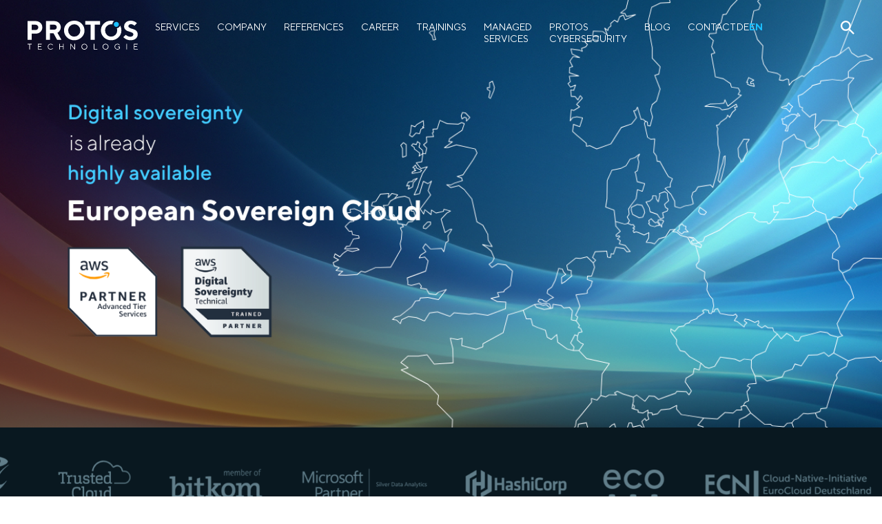

--- FILE ---
content_type: text/html; charset=UTF-8
request_url: https://www.protos-technologie.de/en/
body_size: 35987
content:
<!-- This page is cached by the Hummingbird Performance plugin v3.9.1 - https://wordpress.org/plugins/hummingbird-performance/. -->
<!DOCTYPE html>
<html class="no-js" lang="en-GB">
	<head>
		<meta charset="UTF-8">
		<meta name="viewport" content="width=device-width, initial-scale=1.0" >
		<link rel="profile" href="https://gmpg.org/xfn/11">
		<link rel="icon" type="image/png" href="https://www.protos-technologie.de/wp-content/themes/protosTechnologie/assets/img/favicon-32x32.png" sizes="32x32">

		<title>PROTOS Technologie</title>
<link rel="alternate" href="https://www.protos-technologie.de/" hreflang="de" />
<link rel="alternate" href="https://www.protos-technologie.de/en/" hreflang="en" />

<!-- The SEO Framework by Sybre Waaijer -->
<meta name="robots" content="max-snippet:-1,max-image-preview:standard,max-video-preview:-1" />
<meta name="description" content="PROTOS is the partner for your cloud projects. We accompany you from strategy to implementation and beyond the project. Because we live what we do: Our DNA is&#8230;" />
<meta property="og:image" content="http://www.protos-technologie.de/wp-content/uploads/2021/09/ProtosHeader_Karriere.jpg" />
<meta property="og:image:width" content="1920" />
<meta property="og:image:height" content="775" />
<meta property="og:image" content="http://www.protos-technologie.de/wp-content/uploads/2025/10/Headervisual-PROTOS-Startseite-AWS-ESC.png" />
<meta property="og:image" content="http://www.protos-technologie.de/wp-content/uploads/2025/10/European-Sovereign-Cloud-EN.png" />
<meta property="og:image" content="http://www.protos-technologie.de/wp-content/uploads/2023/08/ApplyBackground.png" />
<meta property="og:image" content="https://www.protos-technologie.de/wp-content/uploads/2021/08/CloudExperten_v1.jpg" />
<meta property="og:image" content="https://www.protos-technologie.de/wp-content/uploads/2021/08/AWS_Logo_x2.png" />
<meta property="og:locale" content="en_GB" />
<meta property="og:type" content="website" />
<meta property="og:title" content="PROTOS Technologie" />
<meta property="og:description" content="PROTOS is the partner for your cloud projects. We accompany you from strategy to implementation and beyond the project. Because we live what we do: Our DNA is the Cloud." />
<meta property="og:url" content="https://www.protos-technologie.de/en/" />
<meta property="og:site_name" content="PROTOS Technologie" />
<meta name="twitter:card" content="summary_large_image" />
<meta name="twitter:title" content="PROTOS Technologie" />
<meta name="twitter:description" content="PROTOS is the partner for your cloud projects. We accompany you from strategy to implementation and beyond the project. Because we live what we do: Our DNA is the Cloud." />
<meta name="twitter:image" content="http://www.protos-technologie.de/wp-content/uploads/2021/09/ProtosHeader_Karriere.jpg" />
<link rel="canonical" href="https://www.protos-technologie.de/en/" />
<script type="application/ld+json">{"@context":"https://schema.org","@type":"WebSite","url":"https://www.protos-technologie.de/en/","name":"PROTOS Technologie","potentialAction":{"@type":"SearchAction","target":{"@type":"EntryPoint","urlTemplate":"https://www.protos-technologie.de/en/search/{search_term_string}/"},"query-input":"required name=search_term_string"}}</script>
<script type="application/ld+json">{"@context":"https://schema.org","@type":"Organization","url":"https://www.protos-technologie.de/en/","name":"PROTOS Technologie"}</script>
<!-- / The SEO Framework by Sybre Waaijer | 4.58ms meta | 10.69ms boot -->

<link rel='dns-prefetch' href='//cdnjs.cloudflare.com' />
<link rel='dns-prefetch' href='//cdn.jsdelivr.net' />
<link rel='dns-prefetch' href='//js.hs-scripts.com' />
<link rel='stylesheet' id='wp-block-library-css' href='https://www.protos-technologie.de/wp-includes/css/dist/block-library/style.min.css' media='all' />
<style id='classic-theme-styles-inline-css'>
/*! This file is auto-generated */
.wp-block-button__link{color:#fff;background-color:#32373c;border-radius:9999px;box-shadow:none;text-decoration:none;padding:calc(.667em + 2px) calc(1.333em + 2px);font-size:1.125em}.wp-block-file__button{background:#32373c;color:#fff;text-decoration:none}
</style>
<style id='global-styles-inline-css'>
body{--wp--preset--color--black: #000000;--wp--preset--color--cyan-bluish-gray: #abb8c3;--wp--preset--color--white: #ffffff;--wp--preset--color--pale-pink: #f78da7;--wp--preset--color--vivid-red: #cf2e2e;--wp--preset--color--luminous-vivid-orange: #ff6900;--wp--preset--color--luminous-vivid-amber: #fcb900;--wp--preset--color--light-green-cyan: #7bdcb5;--wp--preset--color--vivid-green-cyan: #00d084;--wp--preset--color--pale-cyan-blue: #8ed1fc;--wp--preset--color--vivid-cyan-blue: #0693e3;--wp--preset--color--vivid-purple: #9b51e0;--wp--preset--gradient--vivid-cyan-blue-to-vivid-purple: linear-gradient(135deg,rgba(6,147,227,1) 0%,rgb(155,81,224) 100%);--wp--preset--gradient--light-green-cyan-to-vivid-green-cyan: linear-gradient(135deg,rgb(122,220,180) 0%,rgb(0,208,130) 100%);--wp--preset--gradient--luminous-vivid-amber-to-luminous-vivid-orange: linear-gradient(135deg,rgba(252,185,0,1) 0%,rgba(255,105,0,1) 100%);--wp--preset--gradient--luminous-vivid-orange-to-vivid-red: linear-gradient(135deg,rgba(255,105,0,1) 0%,rgb(207,46,46) 100%);--wp--preset--gradient--very-light-gray-to-cyan-bluish-gray: linear-gradient(135deg,rgb(238,238,238) 0%,rgb(169,184,195) 100%);--wp--preset--gradient--cool-to-warm-spectrum: linear-gradient(135deg,rgb(74,234,220) 0%,rgb(151,120,209) 20%,rgb(207,42,186) 40%,rgb(238,44,130) 60%,rgb(251,105,98) 80%,rgb(254,248,76) 100%);--wp--preset--gradient--blush-light-purple: linear-gradient(135deg,rgb(255,206,236) 0%,rgb(152,150,240) 100%);--wp--preset--gradient--blush-bordeaux: linear-gradient(135deg,rgb(254,205,165) 0%,rgb(254,45,45) 50%,rgb(107,0,62) 100%);--wp--preset--gradient--luminous-dusk: linear-gradient(135deg,rgb(255,203,112) 0%,rgb(199,81,192) 50%,rgb(65,88,208) 100%);--wp--preset--gradient--pale-ocean: linear-gradient(135deg,rgb(255,245,203) 0%,rgb(182,227,212) 50%,rgb(51,167,181) 100%);--wp--preset--gradient--electric-grass: linear-gradient(135deg,rgb(202,248,128) 0%,rgb(113,206,126) 100%);--wp--preset--gradient--midnight: linear-gradient(135deg,rgb(2,3,129) 0%,rgb(40,116,252) 100%);--wp--preset--font-size--small: 13px;--wp--preset--font-size--medium: 20px;--wp--preset--font-size--large: 36px;--wp--preset--font-size--x-large: 42px;--wp--preset--spacing--20: 0.44rem;--wp--preset--spacing--30: 0.67rem;--wp--preset--spacing--40: 1rem;--wp--preset--spacing--50: 1.5rem;--wp--preset--spacing--60: 2.25rem;--wp--preset--spacing--70: 3.38rem;--wp--preset--spacing--80: 5.06rem;--wp--preset--shadow--natural: 6px 6px 9px rgba(0, 0, 0, 0.2);--wp--preset--shadow--deep: 12px 12px 50px rgba(0, 0, 0, 0.4);--wp--preset--shadow--sharp: 6px 6px 0px rgba(0, 0, 0, 0.2);--wp--preset--shadow--outlined: 6px 6px 0px -3px rgba(255, 255, 255, 1), 6px 6px rgba(0, 0, 0, 1);--wp--preset--shadow--crisp: 6px 6px 0px rgba(0, 0, 0, 1);}:where(.is-layout-flex){gap: 0.5em;}:where(.is-layout-grid){gap: 0.5em;}body .is-layout-flow > .alignleft{float: left;margin-inline-start: 0;margin-inline-end: 2em;}body .is-layout-flow > .alignright{float: right;margin-inline-start: 2em;margin-inline-end: 0;}body .is-layout-flow > .aligncenter{margin-left: auto !important;margin-right: auto !important;}body .is-layout-constrained > .alignleft{float: left;margin-inline-start: 0;margin-inline-end: 2em;}body .is-layout-constrained > .alignright{float: right;margin-inline-start: 2em;margin-inline-end: 0;}body .is-layout-constrained > .aligncenter{margin-left: auto !important;margin-right: auto !important;}body .is-layout-constrained > :where(:not(.alignleft):not(.alignright):not(.alignfull)){max-width: var(--wp--style--global--content-size);margin-left: auto !important;margin-right: auto !important;}body .is-layout-constrained > .alignwide{max-width: var(--wp--style--global--wide-size);}body .is-layout-flex{display: flex;}body .is-layout-flex{flex-wrap: wrap;align-items: center;}body .is-layout-flex > *{margin: 0;}body .is-layout-grid{display: grid;}body .is-layout-grid > *{margin: 0;}:where(.wp-block-columns.is-layout-flex){gap: 2em;}:where(.wp-block-columns.is-layout-grid){gap: 2em;}:where(.wp-block-post-template.is-layout-flex){gap: 1.25em;}:where(.wp-block-post-template.is-layout-grid){gap: 1.25em;}.has-black-color{color: var(--wp--preset--color--black) !important;}.has-cyan-bluish-gray-color{color: var(--wp--preset--color--cyan-bluish-gray) !important;}.has-white-color{color: var(--wp--preset--color--white) !important;}.has-pale-pink-color{color: var(--wp--preset--color--pale-pink) !important;}.has-vivid-red-color{color: var(--wp--preset--color--vivid-red) !important;}.has-luminous-vivid-orange-color{color: var(--wp--preset--color--luminous-vivid-orange) !important;}.has-luminous-vivid-amber-color{color: var(--wp--preset--color--luminous-vivid-amber) !important;}.has-light-green-cyan-color{color: var(--wp--preset--color--light-green-cyan) !important;}.has-vivid-green-cyan-color{color: var(--wp--preset--color--vivid-green-cyan) !important;}.has-pale-cyan-blue-color{color: var(--wp--preset--color--pale-cyan-blue) !important;}.has-vivid-cyan-blue-color{color: var(--wp--preset--color--vivid-cyan-blue) !important;}.has-vivid-purple-color{color: var(--wp--preset--color--vivid-purple) !important;}.has-black-background-color{background-color: var(--wp--preset--color--black) !important;}.has-cyan-bluish-gray-background-color{background-color: var(--wp--preset--color--cyan-bluish-gray) !important;}.has-white-background-color{background-color: var(--wp--preset--color--white) !important;}.has-pale-pink-background-color{background-color: var(--wp--preset--color--pale-pink) !important;}.has-vivid-red-background-color{background-color: var(--wp--preset--color--vivid-red) !important;}.has-luminous-vivid-orange-background-color{background-color: var(--wp--preset--color--luminous-vivid-orange) !important;}.has-luminous-vivid-amber-background-color{background-color: var(--wp--preset--color--luminous-vivid-amber) !important;}.has-light-green-cyan-background-color{background-color: var(--wp--preset--color--light-green-cyan) !important;}.has-vivid-green-cyan-background-color{background-color: var(--wp--preset--color--vivid-green-cyan) !important;}.has-pale-cyan-blue-background-color{background-color: var(--wp--preset--color--pale-cyan-blue) !important;}.has-vivid-cyan-blue-background-color{background-color: var(--wp--preset--color--vivid-cyan-blue) !important;}.has-vivid-purple-background-color{background-color: var(--wp--preset--color--vivid-purple) !important;}.has-black-border-color{border-color: var(--wp--preset--color--black) !important;}.has-cyan-bluish-gray-border-color{border-color: var(--wp--preset--color--cyan-bluish-gray) !important;}.has-white-border-color{border-color: var(--wp--preset--color--white) !important;}.has-pale-pink-border-color{border-color: var(--wp--preset--color--pale-pink) !important;}.has-vivid-red-border-color{border-color: var(--wp--preset--color--vivid-red) !important;}.has-luminous-vivid-orange-border-color{border-color: var(--wp--preset--color--luminous-vivid-orange) !important;}.has-luminous-vivid-amber-border-color{border-color: var(--wp--preset--color--luminous-vivid-amber) !important;}.has-light-green-cyan-border-color{border-color: var(--wp--preset--color--light-green-cyan) !important;}.has-vivid-green-cyan-border-color{border-color: var(--wp--preset--color--vivid-green-cyan) !important;}.has-pale-cyan-blue-border-color{border-color: var(--wp--preset--color--pale-cyan-blue) !important;}.has-vivid-cyan-blue-border-color{border-color: var(--wp--preset--color--vivid-cyan-blue) !important;}.has-vivid-purple-border-color{border-color: var(--wp--preset--color--vivid-purple) !important;}.has-vivid-cyan-blue-to-vivid-purple-gradient-background{background: var(--wp--preset--gradient--vivid-cyan-blue-to-vivid-purple) !important;}.has-light-green-cyan-to-vivid-green-cyan-gradient-background{background: var(--wp--preset--gradient--light-green-cyan-to-vivid-green-cyan) !important;}.has-luminous-vivid-amber-to-luminous-vivid-orange-gradient-background{background: var(--wp--preset--gradient--luminous-vivid-amber-to-luminous-vivid-orange) !important;}.has-luminous-vivid-orange-to-vivid-red-gradient-background{background: var(--wp--preset--gradient--luminous-vivid-orange-to-vivid-red) !important;}.has-very-light-gray-to-cyan-bluish-gray-gradient-background{background: var(--wp--preset--gradient--very-light-gray-to-cyan-bluish-gray) !important;}.has-cool-to-warm-spectrum-gradient-background{background: var(--wp--preset--gradient--cool-to-warm-spectrum) !important;}.has-blush-light-purple-gradient-background{background: var(--wp--preset--gradient--blush-light-purple) !important;}.has-blush-bordeaux-gradient-background{background: var(--wp--preset--gradient--blush-bordeaux) !important;}.has-luminous-dusk-gradient-background{background: var(--wp--preset--gradient--luminous-dusk) !important;}.has-pale-ocean-gradient-background{background: var(--wp--preset--gradient--pale-ocean) !important;}.has-electric-grass-gradient-background{background: var(--wp--preset--gradient--electric-grass) !important;}.has-midnight-gradient-background{background: var(--wp--preset--gradient--midnight) !important;}.has-small-font-size{font-size: var(--wp--preset--font-size--small) !important;}.has-medium-font-size{font-size: var(--wp--preset--font-size--medium) !important;}.has-large-font-size{font-size: var(--wp--preset--font-size--large) !important;}.has-x-large-font-size{font-size: var(--wp--preset--font-size--x-large) !important;}
.wp-block-navigation a:where(:not(.wp-element-button)){color: inherit;}
:where(.wp-block-post-template.is-layout-flex){gap: 1.25em;}:where(.wp-block-post-template.is-layout-grid){gap: 1.25em;}
:where(.wp-block-columns.is-layout-flex){gap: 2em;}:where(.wp-block-columns.is-layout-grid){gap: 2em;}
.wp-block-pullquote{font-size: 1.5em;line-height: 1.6;}
</style>
<link rel='stylesheet' id='wphb-1-css' href='https://www.protos-technologie.de/wp-content/uploads/hummingbird-assets/b47943b85986cf9e81e819e3c429dee5.css' media='all' />
<script src='https://www.protos-technologie.de/wp-content/uploads/hummingbird-assets/d717d7b3d2e10b397034d5765be904b7.js' id='wphb-2-js'></script>
<script id='wphb-3-js-extra'>
var borlabsCookiePrioritized = {"domain":"3.126.78.136","path":"\/","version":"1","bots":"1","optInJS":{"statistics":{"google-analytics":"[base64]"}}};
</script>
<script src='https://www.protos-technologie.de/wp-content/uploads/hummingbird-assets/4f2856d4528675f415496650d8e07da9.js' id='wphb-3-js'></script>
<link rel="https://api.w.org/" href="https://www.protos-technologie.de/wp-json/" /><link rel="alternate" type="application/json" href="https://www.protos-technologie.de/wp-json/wp/v2/pages/1096" /><link rel="EditURI" type="application/rsd+xml" title="RSD" href="https://www.protos-technologie.de/xmlrpc.php?rsd" />
<link rel="alternate" type="application/json+oembed" href="https://www.protos-technologie.de/wp-json/oembed/1.0/embed?url=https%3A%2F%2Fwww.protos-technologie.de%2Fen%2F" />
<link rel="alternate" type="text/xml+oembed" href="https://www.protos-technologie.de/wp-json/oembed/1.0/embed?url=https%3A%2F%2Fwww.protos-technologie.de%2Fen%2F&#038;format=xml" />
<meta name="tec-api-version" content="v1"><meta name="tec-api-origin" content="https://www.protos-technologie.de"><link rel="https://theeventscalendar.com/" href="https://www.protos-technologie.de/wp-json/tribe/events/v1/" />		<script>
			document.documentElement.className = document.documentElement.className.replace('no-js', 'js');
		</script>
				<style>
			.no-js img.lazyload {
				display: none;
			}

			figure.wp-block-image img.lazyloading {
				min-width: 150px;
			}

						.lazyload, .lazyloading {
				opacity: 0;
			}

			.lazyloaded {
				opacity: 1;
				transition: opacity 400ms;
				transition-delay: 0ms;
			}

					</style>
		
		<script>
			let pageData = {};
		</script>
	</head>
    <body class="home page-template-default page page-id-1096 wp-embed-responsive tribe-no-js">

		
		<header id="navigation" class="container">
			<a href="https://www.protos-technologie.de/en" class="header-logo area-left">
									<?xml version="1.0" encoding="UTF-8" standalone="no"?>
<!DOCTYPE svg PUBLIC "-//W3C//DTD SVG 1.1//EN" "http://www.w3.org/Graphics/SVG/1.1/DTD/svg11.dtd">
<svg xmlns="http://www.w3.org/2000/svg" fill-rule="evenodd" stroke-linejoin="round" stroke-miterlimit="2" clip-rule="evenodd" viewBox="0 0 8892 2350">
  <path fill="#1cbfff" fill-rule="nonzero" d="M7305.42 153.75c-79.88-78.43-209.7-78.43-289.58 0a197.16 197.16 0 00-60.42 144.58c1.04 112.2 93.63 203.93 205.82 203.93a205.9 205.9 0 00144.18-58.93 198 198 0 0059.58-145c.84-54.16-20.83-106.66-59.58-145v.42z"/>
  <path fill="#fff" fill-rule="nonzero" d="M6842.92 302.08v-4.16c0-87.5 31.25-162.5 93.33-224.59a337.35 337.35 0 0150-41.25A890.58 890.58 0 006742.5-.42c-232.08 0-427.91 77.5-587.5 232.09a754.09 754.09 0 00-238.75 560.83c0 218.33 79.59 405.42 239.17 560.83 159.58 155.84 355 233.34 587.08 233.34 219.01 4.96 430.9-79.31 586.67-233.34a757.41 757.41 0 00239.17-560.83c0-145.83-35-276.67-105.42-393.75a311.27 311.27 0 01-77.5 124.58 305.06 305.06 0 01-184.17 90.42 525 525 0 0129.59 179.17 487.7 487.7 0 01-141.67 355 465.62 465.62 0 01-346.67 144.16c-136.25 0-251.66-47.91-346.66-144.16a485.2 485.2 0 01-142.09-355c0-140.42 47.09-259.17 141.67-355.84A466.45 466.45 0 016742.5 292.5c33.34 0 67.09 2.92 100.42 9.58zM4591.67 792.92c0-218.75-79.58-405.42-239.17-560.42A808.64 808.64 0 003765.42 0c-231.67 0-427.5 77.5-586.25 232.5A754.92 754.92 0 002940 792.92c0 218.33 79.59 405.41 239.17 560.83 159.17 155 355 232.5 586.67 233.33 232.08-.41 427.5-78.33 587.08-233.33a756.17 756.17 0 00239.17-560.83h-.42zM8817.5 205.83L8798.33 185a310.86 310.86 0 00-59.58-52.92 649.2 649.2 0 00-240.42-110.41A742.01 742.01 0 008317.92.42c-157.92 0-285.84 43.33-384.59 130A406.06 406.06 0 007785 445.83c0 99.59 25.83 182.09 77.5 247.09a433.38 433.38 0 00187.5 140c74.58 29.16 148.33 53.75 220.42 73.75 73.75 20.83 136.25 47.08 187.5 78.33 52.08 31.25 77.5 72.08 77.08 122.5 0 56.67-22.08 103.33-66.25 140s-105.42 55.42-184.17 55.42a433.36 433.36 0 01-195-45.84 504.13 504.13 0 01-120.41-72.5c-17.92-18.33-32.09-32.91-41.67-44.16l-196.25 195.41 24.17 26.67c14.16 16.67 37.5 37.5 70 62.5a979.11 979.11 0 00113.33 73.33 687.54 687.54 0 00163.33 62.09 790.1 790.1 0 00205 25.83c180 0 320.84-44.58 423.34-133.33 102.08-89.17 153.33-204.17 153.33-345 0-100-25.83-182.5-77.5-247.5a438.37 438.37 0 00-188.33-140 2844.18 2844.18 0 00-220.84-74.17c-73.33-20.83-135.41-47.08-187.5-77.92-51.25-30.83-77.08-71.66-76.66-122.5 0-45.41 19.16-83.75 57.08-115.83 37.5-32.08 87.5-47.92 150-47.5a335.9 335.9 0 01150.42 35.83 442.11 442.11 0 0196.25 57.92 654.08 654.08 0 0135.83 36.67l195-207.09zM1190.42 542.92c0-145-51.25-266.25-154.17-364.17C933.34 80.83 803.75 31.67 647.1 31.67H5.84v1522.5h327.5v-500H647.5c157.09 0 286.67-49.17 389.59-147.09 102.5-97.91 154.16-219.16 153.75-363.75l-.42-.41zm4661.25-217.09V31.67H4656.25v294.16h435.42v1228.33h325.83V325.83h434.17zM2583.34 831.25a498.83 498.83 0 0095.83-299.58c0-140-49.58-258.34-147.91-354.59-97.92-96.25-222.92-145-373.75-145.41h-674.17v1522.5h326.67v-533.34h282.5l292.91 533.34h348.34L2407.5 977.92l27.5-15c19.58-8.34 42.5-24.59 69.16-47.5a602.08 602.08 0 0079.17-83.75v-.42zm1182.08-538.33c136.25 0 251.67 48.33 346.67 144.58a486.44 486.44 0 01142.08 355.83 487.7 487.7 0 01-141.67 355 466.04 466.04 0 01-347.08 144.17c-135.83 0-251.25-47.92-346.25-144.17a486.02 486.02 0 01-141.67-355c0-140.41 47.09-259.16 141.67-355.83a466.87 466.87 0 01346.25-144.58zM848.75 459.17c10.83 26.66 16.67 55.41 15.83 84.16a205.1 205.1 0 01-65.41 153.75 227.16 227.16 0 01-162.5 62.5H332.92V325.83h303.75a226.62 226.62 0 01211.66 133.34h.42zm1504.58 72.5A185.09 185.09 0 012295 671.25a205.5 205.5 0 01-148.34 56.67H1810V325.83h336.66c59.17 0 108.34 19.59 147.92 58.34a198 198 0 0158.75 147.5z"/>
  <path fill="#fff" fill-rule="nonzero" d="M6509.58 2200.42a238.4 238.4 0 0017.98-90.83c0-130.79-107.61-238.4-238.4-238.4-96.38 0-183.69 58.45-220.41 147.56a238.4 238.4 0 00-17.99 90.84c0 130.78 107.62 238.4 238.4 238.4 96.39 0 183.7-58.46 220.42-147.57zm-1708.33 0a237.5 237.5 0 0018.06-90.83c0-130.3-107.22-237.5-237.5-237.5h-.56c-130.42 0-237.5 107.5-237.5 237.5l-.01 2.41c0 130.3 107.2 237.5 237.5 237.5 96.83 0 184.38-59.21 220.43-149.08h-.42zm2315-226.25a180.07 180.07 0 01133.33-55c19.17 0 38.34 2.92 56.67 8.33a200.02 200.02 0 0192.08 62.09l5.84 8.33 32.91-29.17-7.5-10.41c-6.66-8.34-14.16-16.67-22.91-23.75a212.51 212.51 0 00-90-51.67 235.83 235.83 0 00-67.5-9.87c-129.33 0-235.76 106.38-235.84 235.7.6 130.11 107.8 236.84 237.92 236.84a237.98 237.98 0 00160-61.84 298.36 298.36 0 0032.08-32.91v-147.5h-154.16v45.83h105v89.17l-5 6.25c-5.01 6-10.91 11.2-17.5 15.41a177.5 177.5 0 01-69.17 33.34c-17.5 5-35 7.08-52.92 7.08h-1.72c-101.95 0-185.83-83.88-185.83-185.83 0-1.53.02-3.06.05-4.59 0-54.16 18.34-99.58 54.17-135.83zm-5066.67-5.42l-7.92-10.41a176.11 176.11 0 00-22.91-23.75 211.67 211.67 0 00-90-51.67c-82.92-24.17-172.92-1.67-234.59 59.17a237.78 237.78 0 00-59.16 235c30.4 99.9 123.18 168.66 227.61 168.66 42.13 0 83.5-11.19 119.89-32.41a281.26 281.26 0 0069.58-62.09l-32.5-30-6.25 8.34a95.82 95.82 0 01-19.17 20 299.94 299.94 0 01-31.25 22.91 200.12 200.12 0 01-173.33 14.59 186.18 186.18 0 01-115-177.09c-.05-1.79-.08-3.58-.08-5.37 0-102.17 84.08-186.25 186.25-186.25 19.55 0 38.99 3.08 57.58 9.12a175.03 175.03 0 0192.08 62.09l5.84 8.33 32.91-29.17h.42zm-1855.83-42.91h144.58v-46.25H0v46.25h144.58V2340h49.17v-414.16zM3830 1880h-49.17v371.25l-282.5-371.66h-42.5V2340H3505v-371.25l282.5 370.84h42.5V1880zm-919.58 459.59v-460.42h-49.59v204.17H2605v-204.17h-49.58v460.42H2605v-210.42h255.83v210.42h49.59zm5111.25-460.42h-49.17v460.42h49.17v-460.42zm-2637.5 0h-49.59v460.42h285.84v-45.84h-236.25v-414.58zm3497.92 46.25v-46.25h-315.42v460h322.08v-45.83h-272.08V2122.5H8830v-45.83h-213.33v-151.25h265.83-.41zm-7739.17 0v-46.25H827.5v460H1150v-45.83H877.5V2122.5h213.33v-45.83H877.5v-151.25h265.83-.41zm3572.5 48.33c36.25 36.25 54.16 81.67 54.16 135.42 0 54.17-17.91 99.17-54.16 135.83-73.49 72.39-193.19 72.39-266.67 0a186.32 186.32 0 01-53.33-135.83c0-54.17 17.91-99.17 53.75-135.42 73.34-72.33 192.9-72.33 266.25 0zm1441.67 0c73.38-72.6 193.28-72.6 266.66 0 35.84 36.67 54.17 81.67 54.17 135.42 0 54.17-18.33 99.17-54.17 135.83a187.15 187.15 0 01-133.82 56.35c-102.63 0-187.08-84.45-187.08-187.08 0-1.7.02-3.4.07-5.1 0-54.17 17.92-99.17 54.17-135.42z"/>
</svg>							</a>
			<div class="container-content">
				<nav class="primary-menu ">
					<ul id="menu-main-menu" class="menu"><li id="menu-item-1129" class="menu-item menu-item-type-post_type_archive menu-item-object-services menu-item-1129"><a href="https://www.protos-technologie.de/en/services/">Services</a></li>
<li id="menu-item-1128" class="menu-item menu-item-type-post_type menu-item-object-page menu-item-1128"><a href="https://www.protos-technologie.de/en/company/">Company</a></li>
<li id="menu-item-1207" class="menu-item menu-item-type-taxonomy menu-item-object-category menu-item-1207"><a href="https://www.protos-technologie.de/en/category/references/">References</a></li>
<li id="menu-item-1142" class="menu-item menu-item-type-post_type menu-item-object-page menu-item-1142"><a href="https://www.protos-technologie.de/en/career/">Career</a></li>
<li id="menu-item-3133" class="menu-item menu-item-type-custom menu-item-object-custom menu-item-3133"><a href="/en/trainings/">Trainings</a></li>
<li id="menu-item-29095" class="menu-item menu-item-type-post_type menu-item-object-page menu-item-29095"><a href="https://www.protos-technologie.de/en/tecops-ms/">Managed Services</a></li>
<li id="menu-item-42133" class="menu-item menu-item-type-post_type menu-item-object-page menu-item-42133"><a href="https://www.protos-technologie.de/protos-cybersecurity/">PROTOS Cybersecurity</a></li>
<li id="menu-item-1147" class="menu-item menu-item-type-post_type menu-item-object-page menu-item-1147"><a href="https://www.protos-technologie.de/en/blog-2/">Blog</a></li>
<li id="menu-item-1217" class="menu-item menu-item-type-post_type menu-item-object-page menu-item-1217"><a href="https://www.protos-technologie.de/en/contact/">Contact</a></li>
</ul>				</nav>
				<div class="menu-right">
										<ul class="lang-switch lang-switch--mobile">
							<li class="lang-item lang-item-8 lang-item-de lang-item-first"><a  lang="de-DE" hreflang="de-DE" href="https://www.protos-technologie.de/">de</a></li>
	<li class="lang-item lang-item-10 lang-item-en current-lang"><a  lang="en-GB" hreflang="en-GB" href="https://www.protos-technologie.de/en/">en</a></li>
					</ul>
										<div class="social-media-menu">
						<ul id="menu-soziale-medien" class="menu"><li id="menu-item-35" class="menu-item menu-item-type-custom menu-item-object-custom menu-item-35"><a target="_blank" rel="noopener" href="https://www.xing.com/companies/protostechnologiegmbh"><svg xmlns="http://www.w3.org/2000/svg" fill-rule="evenodd" stroke-linejoin="round" stroke-miterlimit="2" clip-rule="evenodd" viewBox="0 0 4445 4445" fill="#fff">
  <path d="M4444.4 230.6a221 221 0 00-68.3-163c-45-45-99-67.6-162-67.6H229.5a219.2 219.2 0 00-162 67.6C22.6 112.7 0 167 0 230.6v3983.3c0 63 22.5 117 67.6 162.1 45 45.6 99 68.4 162 68.4H4214a218 218 0 00162-68.4 220 220 0 0068.3-162.1V230.6m-718.6 126c35.4 0 59.7 11.8 73 35.4 15.3 23 14.6 50.2-2.3 81.4l-1190 2108.9c-1.6 1-1.6 1.5 0 1.5L3365 3970.3c14.3 33.8 14.3 62 0 84.5-14.3 22-37.9 33-70.6 33h-537.5c-63.4 0-113.6-34-150.4-102.2l-764-1401.8L3038.8 458c18-32.8 35.3-56.3 52.2-70.7 25-20.5 55.8-30.7 92.1-30.7h542.8m-2264 737c62.4 0 111.8 33.3 148.1 100l370.9 645.5L1401 2867.4c-19.4 32.8-37.9 56.1-55.3 70a136.7 136.7 0 01-93.6 33.7H714.8c-32.3 0-55.6-12.5-69.9-37.6-14.3-23.6-14.3-51 0-82.2l572.7-1008.4v-3.8l-363.1-630.2c-17.4-31.3-19-58.7-4.6-82.2 14.8-22 39.7-33 74.5-33h537.4z"/>
</svg></a></li>
<li id="menu-item-36" class="menu-item menu-item-type-custom menu-item-object-custom menu-item-36"><a target="_blank" rel="noopener" href="https://de.linkedin.com/company/protos-technologie-gmbh"><svg xmlns="http://www.w3.org/2000/svg" fill-rule="evenodd" stroke-linejoin="round" stroke-miterlimit="2" clip-rule="evenodd" viewBox="0 0 1067 1067" fill="#fff">
  <path d="M1066.7 55.3a53 53 0 00-16.4-39 53 53 0 00-39-16.3H55.2a52.6 52.6 0 00-38.9 16.2A53.3 53.3 0 000 55.3v956c0 15.2 5.4 28.1 16.2 39a52.7 52.7 0 0038.9 16.4h956.3c15.2 0 28.2-5.5 38.9-16.4a52.8 52.8 0 0016.4-39v-956M677 534.7a85.6 85.6 0 00-79 45.8 179.8 179.8 0 00-21 73.7v276c0 7.1-2.7 13.3-7.8 18.4a25 25 0 01-18.5 7.6H424.5c-7.3 0-13.5-2.5-18.6-7.6a25.2 25.2 0 01-7.7-18.4V415.6c0-7.2 2.6-13.3 7.7-18.5a25.8 25.8 0 0118.6-7.7h126.2c7.3 0 13.4 2.6 18.5 7.7a25.2 25.2 0 017.7 18.5v44.6c16.7-25.2 36.7-44 60-56.4 28.6-15.4 64.7-23.1 108.4-23.1 90.7 0 151.4 37 182 111.2a339.5 339.5 0 0122.4 98.9c2.2 21.8 3.3 52.6 3.3 92.6v246.8a25 25 0 01-8 18.4 25 25 0 01-18.4 7.6H796.2a25.7 25.7 0 01-26.2-26V690.9c.4-15.4.4-28.6 0-39.4-.8-20-3.4-37.4-7.7-52-12.8-43.2-41.2-64.8-85.3-64.8m-332.8-309c0 32-11.2 59.3-33.7 81.8a111.5 111.5 0 01-81.6 33.7c-32 0-59.3-11.2-81.9-33.7a111.4 111.4 0 01-33.7-81.7c0-31.9 11.3-59.1 34-81.7a111.1 111.1 0 0181.6-33.8c31.8 0 59 11.3 81.6 33.8a111.8 111.8 0 0133.7 81.7m-196.4 172a27.6 27.6 0 0120.2-8.4h121.7a27 27 0 0120 8.5 27.3 27.3 0 018.5 20.2v509.7c0 7.8-2.8 14.5-8.5 20a27 27 0 01-20 8.6H168c-7.8 0-14.6-2.9-20.2-8.5a27.6 27.6 0 01-8.3-20.3V418.3c0-8 2.7-14.7 8.3-20.3v-.1z"/>
</svg></a></li>
<li id="menu-item-1513" class="menu-item menu-item-type-custom menu-item-object-custom menu-item-1513"><a href="https://www.youtube.com/channel/UCK2x20fdKd3LvZh-e0Br_PA"><svg xmlns="http://www.w3.org/2000/svg" fill-rule="evenodd" stroke-linejoin="round" stroke-miterlimit="2" clip-rule="evenodd" viewBox="0 0 1067 1067" fill="#fff">
  <path d="M1066.7 55.3a53 53 0 00-16.4-39 53 53 0 00-39-16.3H55.2a52.6 52.6 0 00-38.9 16.2A53.3 53.3 0 000 55.3v956c0 15.2 5.4 28.1 16.2 39a52.7 52.7 0 0038.9 16.4h956.3c15.2 0 28.2-5.5 38.9-16.4a52.8 52.8 0 0016.4-39v-956M920 245.3a78.4 78.4 0 0123.4 57V764a78 78 0 01-23.6 57.2l-.2.2A77.3 77.3 0 01863 845H203.6c-22.1 0-41-8-56.7-23.6l-1.5-1.3a78.2 78.2 0 01-22.1-56V302.4a78 78 0 0122.6-56.2l1-.8a77.3 77.3 0 0156.7-23.6H863c22.2 0 41.3 7.9 57.1 23.6m-8.3 595.2v.2-.2M711 551.3c6.7-4 10.1-10 10.1-18a20 20 0 00-10.1-18.1L446 358.6c-6.9-4-13.9-4-21 0s-10.7 10-10.7 18v313.2c0 8.2 3.6 14.2 10.7 18.3 7.1 4 14.1 4 21-.4l264.8-156.4z"/>
</svg></a></li>
<li id="menu-item-1514" class="menu-item menu-item-type-custom menu-item-object-custom menu-item-1514"><a href="https://www.instagram.com/protos_tec/"><svg xmlns="http://www.w3.org/2000/svg" fill-rule="evenodd" stroke-linejoin="round" stroke-miterlimit="2" clip-rule="evenodd" viewBox="0 0 1067 1067" fill="#fff">
  <path fill-rule="nonzero" d="M1066.7 55.3a53 53 0 00-16.4-39 53 53 0 00-39-16.3H55.2a52.6 52.6 0 00-38.9 16.2A53.3 53.3 0 000 55.3v956c0 15.2 5.4 28.1 16.2 39a52.7 52.7 0 0038.9 16.4h956.3c15.2 0 28.2-5.5 38.9-16.4a52.8 52.8 0 0016.4-39v-956M876.9 189.4c20.4 20 36.3 44.5 47.9 73.3 11 28 17.4 61.4 19.3 100.1 1.4 36.9 2 93.6 2 170.3 0 77-.6 134-2 170.8a320 320 0 01-19.3 100.3 211.7 211.7 0 01-48 73.2 197.4 197.4 0 01-73 47.8 319 319 0 01-100.3 19.4c-44 1.7-100.8 2.5-170.4 2.5-69.4 0-126-.8-170-2.5-38.7-2-72.2-8.5-100.3-19.4a200.6 200.6 0 01-73-48 196.8 196.8 0 01-48-73 327.1 327.1 0 01-19.3-100.3 4730 4730 0 01-2.2-170.8c0-76.7.7-133.3 2-170.1 2.3-38.9 8.7-72.3 19.4-100.3s26.7-52.6 47.9-73.5a199.4 199.4 0 0173.2-47.5c28-11.1 61.6-17.6 100.4-19.4 43.8-1.9 100.5-2.8 169.9-2.8h.3c69.4 0 126.1 1 170.1 2.8 39 1.8 72.5 8.3 100.2 19.4a197 197 0 0173.4 47.5m-52.7 52.6c-14-14-29.8-24.3-47.2-31a238.8 238.8 0 00-77.2-14.2c-34.8-1.7-90.3-2.6-166.6-2.6H496c-48.5 0-91.7.9-129.5 2.6a240 240 0 00-77 14.4 133 133 0 00-47.4 30.8 129 129 0 00-31 47.6c-8.3 21.4-13 47-14.1 76.5-1.5 36.2-2.2 91.9-2.2 167.2 0 75.3.7 131.1 2.2 167.3a236 236 0 0014.2 76.5 136.8 136.8 0 0031 48c14 13.5 29.7 23.6 47.3 30.4a240 240 0 0077 14.4c34.8 1.7 90.4 2.6 167 2.6 76.2 0 131.7-.9 166.5-2.6 31.7-1.5 57.4-6.3 77.2-14.4 17.2-6.5 33-16.7 47.2-30.4a141.3 141.3 0 0031.1-48c8.2-21.5 13-47 14.2-76.5 1.7-34.8 2.6-90.6 2.6-167.3 0-76.4-.9-132.1-2.6-167.2a241 241 0 00-14.4-76.7c-7.3-19-17.7-34.7-31-47.4m-119.9 70.7c0-13.8 4.9-25.4 14.6-34.9a46.6 46.6 0 0135-14.8 48 48 0 0135.2 14.8 48 48 0 0114.2 35A48.6 48.6 0 01754 362a47.2 47.2 0 01-35-14.3 47.4 47.4 0 01-14.6-35M745.7 533a205 205 0 01-62 150.5 205.8 205.8 0 01-150.3 62 204 204 0 01-150.1-62.2c-41.3-41-62-91.1-62-150.2 0-58.5 20.7-108.4 62-149.7a203.6 203.6 0 01150.1-62.7c58.6 0 108.7 20.9 150.4 62.7 41.3 41.3 61.9 91.2 61.9 149.7m-115 97.4c27-26.7 40.6-59.1 40.6-97.4 0-37.8-13.6-70.2-40.6-97.2s-59.4-40.5-97.3-40.5c-38 0-70.5 13.5-97.3 40.5a132.6 132.6 0 00-40.3 97.2c0 38.3 13.5 70.7 40.5 97.4 26.7 27 59 40.6 97.1 40.6 37.9 0 70.3-13.5 97.3-40.6z"/>
</svg></a></li>
<li id="menu-item-1515" class="menu-item menu-item-type-custom menu-item-object-custom menu-item-1515"><a href="https://twitter.com/protostec"><svg xmlns="http://www.w3.org/2000/svg" fill-rule="evenodd" stroke-linejoin="round" stroke-miterlimit="2" clip-rule="evenodd" viewBox="0 0 1067 1067" fill="#fff">
  <path d="M1066.7 55.3a53 53 0 00-16.4-39 53 53 0 00-39-16.3H55.2a52.6 52.6 0 00-38.9 16.2A53.3 53.3 0 000 55.3v956c0 15.2 5.4 28.1 16.2 39a52.7 52.7 0 0038.9 16.4h956.3c15.2 0 28.2-5.5 38.9-16.4a52.8 52.8 0 0016.4-39v-956M937.9 197.7c-6.4 20-16.2 38.4-29.5 55a177.8 177.8 0 01-46.8 41c35-4.2 68.2-13.3 99.7-27.4-23.5 35-52.3 65-86.4 89.7a490.8 490.8 0 01-31.7 196 502.3 502.3 0 01-94.7 159A466.2 466.2 0 01593.9 827a495.3 495.3 0 01-211.2 44.8A489.3 489.3 0 01117 793.9a344.7 344.7 0 00157.2-17.3c36-12.7 69.1-30.9 99.5-54.5a168.1 168.1 0 01-101-35 168 168 0 01-60.8-85.4 172.7 172.7 0 0078.1-3.1c-39.9-8-73-27.9-99.1-59.5A167.7 167.7 0 01151 428.8v-2.5a169.5 169.5 0 0078.5 21.7 171.9 171.9 0 01-56-61.2 170.3 170.3 0 01-21.2-83c0-31.4 7.8-60.5 23.6-87.3a488.3 488.3 0 00156.4 127.3 486.1 486.1 0 00200.5 53.9c-3-12.8-4.4-26-4.4-39.5 0-48 16.8-88.8 50.6-122.5a167 167 0 01122.6-50.9A171.2 171.2 0 01828 240a347 347 0 00109.8-42v-.3z"/>
</svg></a></li>
</ul>					</div>
				</div>
				<div class="search search--mobile">
					<form action="https://www.protos-technologie.de" method="get" class="search-form">
						<input type="text" name="s" id="search-input" placeholder="Search Keyword...">
						<button><?xml version="1.0" encoding="UTF-8" standalone="no"?>
<!DOCTYPE svg PUBLIC "-//W3C//DTD SVG 1.1//EN" "http://www.w3.org/Graphics/SVG/1.1/DTD/svg11.dtd">
<svg xmlns="http://www.w3.org/2000/svg" fill="#ffffff" fill-rule="evenodd" stroke-linejoin="round" stroke-miterlimit="2" clip-rule="evenodd" viewBox="0 0 73 73">
  <path fill-rule="nonzero" d="M52 45.8h-3.2l-1.2-1a27 27 0 10-3 3l1.2 1V52l20.9 20.8 6.2-6.2L52 45.8zm-25 0a18.7 18.7 0 110-37.4 18.7 18.7 0 010 37.4z"/>
</svg></button>
					</form>
				</div>
			</div>
			<div class="area-right">
								<ul class="lang-switch">
					
							<li class="lang-item lang-item-8 lang-item-de lang-item-first"><a  lang="de-DE" hreflang="de-DE" href="https://www.protos-technologie.de/">de</a></li>
	<li class="lang-item lang-item-10 lang-item-en current-lang"><a  lang="en-GB" hreflang="en-GB" href="https://www.protos-technologie.de/en/">en</a></li>
									</ul>
								<div class="search search--desktop">
					<form action="https://www.protos-technologie.de" method="get" class="search-form">
						<input type="text" name="s" id="search-input" placeholder="Search Keyword...">
						<button><?xml version="1.0" encoding="UTF-8" standalone="no"?>
<!DOCTYPE svg PUBLIC "-//W3C//DTD SVG 1.1//EN" "http://www.w3.org/Graphics/SVG/1.1/DTD/svg11.dtd">
<svg xmlns="http://www.w3.org/2000/svg" fill="#ffffff" fill-rule="evenodd" stroke-linejoin="round" stroke-miterlimit="2" clip-rule="evenodd" viewBox="0 0 73 73">
  <path fill-rule="nonzero" d="M52 45.8h-3.2l-1.2-1a27 27 0 10-3 3l1.2 1V52l20.9 20.8 6.2-6.2L52 45.8zm-25 0a18.7 18.7 0 110-37.4 18.7 18.7 0 010 37.4z"/>
</svg></button>
					</form>
					<button id="search-control" class="search-control"><?xml version="1.0" encoding="UTF-8" standalone="no"?>
<!DOCTYPE svg PUBLIC "-//W3C//DTD SVG 1.1//EN" "http://www.w3.org/Graphics/SVG/1.1/DTD/svg11.dtd">
<svg xmlns="http://www.w3.org/2000/svg" fill="#ffffff" fill-rule="evenodd" stroke-linejoin="round" stroke-miterlimit="2" clip-rule="evenodd" viewBox="0 0 73 73">
  <path fill-rule="nonzero" d="M52 45.8h-3.2l-1.2-1a27 27 0 10-3 3l1.2 1V52l20.9 20.8 6.2-6.2L52 45.8zm-25 0a18.7 18.7 0 110-37.4 18.7 18.7 0 010 37.4z"/>
</svg></button>
				</div>
				<button id="mobile-control">
					<?xml version="1.0" encoding="UTF-8" standalone="no"?>
<!DOCTYPE svg PUBLIC "-//W3C//DTD SVG 1.1//EN" "http://www.w3.org/Graphics/SVG/1.1/DTD/svg11.dtd">
<svg xmlns="http://www.w3.org/2000/svg" fill-rule="evenodd" stroke-linejoin="round" stroke-miterlimit="2" clip-rule="evenodd" viewBox="0 0 75 50">
  <path fill="#fff" fill-rule="nonzero" d="M0 50h75v-8.3H0V50zm0-20.8h75v-8.4H0v8.4zM0 0v8.3h75V0H0z"/>
</svg>					<?xml version="1.0" encoding="UTF-8" standalone="no"?>
<!DOCTYPE svg PUBLIC "-//W3C//DTD SVG 1.1//EN" "http://www.w3.org/Graphics/SVG/1.1/DTD/svg11.dtd">
<svg xmlns="http://www.w3.org/2000/svg" fill-rule="evenodd" stroke-linejoin="round" stroke-miterlimit="2" clip-rule="evenodd" viewBox="0 0 59 59">
  <path fill="#fff" fill-rule="nonzero" d="M58.3 5.9L52.5 0 29.2 23.3 5.9 0 0 5.9l23.3 23.3L0 52.5l5.9 5.8L29.2 35l23.3 23.3 5.8-5.8L35 29.2 58.3 5.9z"/>
</svg>				</button>
			</div>
		</header>

		
			<section id="content">

		<!-- Google tag (gtag.js) --> <script async src="https://www.googletagmanager.com/gtag/js?id=AW-676027538"></script> <script> window.dataLayer = window.dataLayer || []; function gtag(){dataLayer.push(arguments);} gtag('js', new Date()); gtag('config', 'AW-676027538'); </script>
<!-- Event snippet for Kontakt (1) conversion page
In your html page, add the snippet and call gtag_report_conversion when someone clicks on the chosen link or button. -->
<script>
function gtag_report_conversion(url) {
  var callback = function () {
    if (typeof(url) != 'undefined') {
      window.location = url;
    }
  };
  gtag('event', 'conversion', {
      'send_to': 'AW-676027538/sXDWCJ7Y3L4bEJK5rcIC',
      'event_callback': callback
  });
  return false;
}
</script>
<!-- Google tag (gtag.js) --> <script async src="https://www.googletagmanager.com/gtag/js?id=AW-676027538"></script> <script> window.dataLayer = window.dataLayer || []; function gtag(){dataLayer.push(arguments);} gtag('js', new Date()); gtag('config', 'AW-676027538'); </script>				
<!-- Google tag (gtag.js) --> <script async src="https://www.googletagmanager.com/gtag/js?id=AW-676027538"></script> <script> window.dataLayer = window.dataLayer || []; function gtag(){dataLayer.push(arguments);} gtag('js', new Date()); gtag('config', 'AW-676027538'); </script>
<main>
	
<div class="wp-block-cover alignfull has-custom-content-position is-position-bottom-center hero padding-bottom-0"><span aria-hidden="true" class="wp-block-cover__background has-background-dim"></span><img decoding="async" fetchpriority="high" width="1920" height="600" class="wp-block-cover__image-background wp-image-43460" alt="" src="http://www.protos-technologie.de/wp-content/uploads/2025/10/Headervisual-PROTOS-Startseite-AWS-ESC.png" data-object-fit="cover" srcset="https://www.protos-technologie.de/wp-content/uploads/2025/10/Headervisual-PROTOS-Startseite-AWS-ESC.png 1920w, https://www.protos-technologie.de/wp-content/uploads/2025/10/Headervisual-PROTOS-Startseite-AWS-ESC-300x94.png 300w, https://www.protos-technologie.de/wp-content/uploads/2025/10/Headervisual-PROTOS-Startseite-AWS-ESC-1024x320.png 1024w, https://www.protos-technologie.de/wp-content/uploads/2025/10/Headervisual-PROTOS-Startseite-AWS-ESC-768x240.png 768w, https://www.protos-technologie.de/wp-content/uploads/2025/10/Headervisual-PROTOS-Startseite-AWS-ESC-470x147.png 470w" sizes="(max-width: 1920px) 100vw, 1920px" /><div class="wp-block-cover__inner-container is-layout-constrained wp-block-cover-is-layout-constrained">
<div class="wp-block-group alignfull container-content-unlock-this padding-bottom-0 show-overflow is-layout-constrained wp-block-group-is-layout-constrained"><div class="wp-block-group__inner-container">
<div class="wp-block-group relative-unlock-this content-grid padding-bottom-0 is-layout-constrained wp-block-group-is-layout-constrained"><div class="wp-block-group__inner-container">
<div class="wp-block-group col-span-2 t-col-span-4 margin-bottom-75 margin-top-25 is-layout-constrained wp-block-group-is-layout-constrained"><div class="wp-block-group__inner-container">
<figure class="wp-block-image size-full image"><img decoding="async" width="568" height="472" data-src="http://www.protos-technologie.de/wp-content/uploads/2025/10/European-Sovereign-Cloud-EN.png" alt="" class="wp-image-47246 lazyload" data-srcset="https://www.protos-technologie.de/wp-content/uploads/2025/10/European-Sovereign-Cloud-EN.png 568w, https://www.protos-technologie.de/wp-content/uploads/2025/10/European-Sovereign-Cloud-EN-300x249.png 300w, https://www.protos-technologie.de/wp-content/uploads/2025/10/European-Sovereign-Cloud-EN-470x391.png 470w" data-sizes="(max-width: 568px) 100vw, 568px" src="[data-uri]" style="--smush-placeholder-width: 568px; --smush-placeholder-aspect-ratio: 568/472;" /><noscript><img decoding="async" width="568" height="472" src="http://www.protos-technologie.de/wp-content/uploads/2025/10/European-Sovereign-Cloud-EN.png" alt="" class="wp-image-47246" srcset="https://www.protos-technologie.de/wp-content/uploads/2025/10/European-Sovereign-Cloud-EN.png 568w, https://www.protos-technologie.de/wp-content/uploads/2025/10/European-Sovereign-Cloud-EN-300x249.png 300w, https://www.protos-technologie.de/wp-content/uploads/2025/10/European-Sovereign-Cloud-EN-470x391.png 470w" sizes="(max-width: 568px) 100vw, 568px" /></noscript></figure>
</div></div>



<div class="wp-block-group col-span-2 t-col-span-4 show-overflow is-layout-constrained wp-block-group-is-layout-constrained"><div class="wp-block-group__inner-container"></div></div>
</div></div>
</div></div>
</div></div>



<div class="wp-block-group alignfull has-background is-layout-flow wp-block-group-is-layout-flow" style="background-color:#091820"><div class="wp-block-group__inner-container">
<style>
    @keyframes backgroundScroll-block_610a9013575bd {
        from {
            background-position: 0 0;
        }
        to {
            background-position: -7428px 0;
        }
    }

    #treadmill-block_610a9013575bd .treadmill-image {
        background-image: url(https://www.protos-technologie.de/wp-content/uploads/2023/05/Logo-Laufband_transparent_2025_V3.png);
        animation: backgroundScroll-block_610a9013575bd 120s linear infinite;
        height: 100px;
    }

    @media(max-width: 1440px) {
        #treadmill-block_610a9013575bd .treadmill-image {
            height: 75px;
            background-size: 1857px 75px;
        }
    }

    @media(max-width: 640px) {
        #treadmill-block_610a9013575bd .treadmill-image {
            height: 50px;
            background-size: 1238px 50px;
        }
    }
</style>

<section id="treadmill-block_610a9013575bd" class="treadmill">
    <div class="treadmill-image"></div>
</section></div></div>



<div class="wp-block-group alignfull container-content has-white-color has-text-color has-background is-layout-flow wp-block-group-is-layout-flow" style="background-color:#091820"><div class="wp-block-group__inner-container">
<h2 class="wp-block-heading margin-bottom-75"><sup>Blog </sup>The Knowledge and Know-How of your Cloud Experts</h2>



    <section class="custom-query wp-block-acf-custom-query" data-block="block_61016534a0706">
        
<div class="keen-slider-arrows">
    <button class="arrow arrow-left"></button>
    <button class="arrow arrow-right"></button>
</div>
<div class="custom-query-posts keen-slider show-overflow">
            <div class="keen-slider__slide">
                     

<article class="post-card col-span-2 t-col-span-4 ">
    <div>
        <a href="https://www.protos-technologie.de/en/2025/12/03/the-esc-today-thinking-ahead/">
            <img width="470" height="535" data-src="https://www.protos-technologie.de/wp-content/uploads/2025/11/PROTOS-AWS-Global-ESC-als-Multi-Cloud-Ansatz-Beitragsbild.png" class="post-image wp-post-image lazyload" alt="" decoding="async" data-srcset="https://www.protos-technologie.de/wp-content/uploads/2025/11/PROTOS-AWS-Global-ESC-als-Multi-Cloud-Ansatz-Beitragsbild.png 470w, https://www.protos-technologie.de/wp-content/uploads/2025/11/PROTOS-AWS-Global-ESC-als-Multi-Cloud-Ansatz-Beitragsbild-264x300.png 264w" data-sizes="(max-width: 470px) 100vw, 470px" src="[data-uri]" style="--smush-placeholder-width: 470px; --smush-placeholder-aspect-ratio: 470/535;" /><noscript><img width="470" height="535" src="https://www.protos-technologie.de/wp-content/uploads/2025/11/PROTOS-AWS-Global-ESC-als-Multi-Cloud-Ansatz-Beitragsbild.png" class="post-image wp-post-image" alt="" decoding="async" srcset="https://www.protos-technologie.de/wp-content/uploads/2025/11/PROTOS-AWS-Global-ESC-als-Multi-Cloud-Ansatz-Beitragsbild.png 470w, https://www.protos-technologie.de/wp-content/uploads/2025/11/PROTOS-AWS-Global-ESC-als-Multi-Cloud-Ansatz-Beitragsbild-264x300.png 264w" sizes="(max-width: 470px) 100vw, 470px" /></noscript>            <div class="post-body">
                <h2>The ESC today, thinking ahead</h2>
                <button class="button"><span>Read more<span></button>
            </div>
        </a>
    </div>
</article>        </div>
            <div class="keen-slider__slide">
                     

<article class="post-card col-span-2 t-col-span-4 ">
    <div>
        <a href="https://www.protos-technologie.de/en/2025/12/02/cloud-sovereignty-and-digitalization-in-public-transport/">
            <img loading="lazy" width="470" height="535" data-src="https://www.protos-technologie.de/wp-content/uploads/2025/12/Webseite-Beitragsbild-PROTOS_OePNV_4.png" class="post-image wp-post-image lazyload" alt="" decoding="async" data-srcset="https://www.protos-technologie.de/wp-content/uploads/2025/12/Webseite-Beitragsbild-PROTOS_OePNV_4.png 470w, https://www.protos-technologie.de/wp-content/uploads/2025/12/Webseite-Beitragsbild-PROTOS_OePNV_4-264x300.png 264w" data-sizes="(max-width: 470px) 100vw, 470px" src="[data-uri]" style="--smush-placeholder-width: 470px; --smush-placeholder-aspect-ratio: 470/535;" /><noscript><img loading="lazy" width="470" height="535" src="https://www.protos-technologie.de/wp-content/uploads/2025/12/Webseite-Beitragsbild-PROTOS_OePNV_4.png" class="post-image wp-post-image" alt="" decoding="async" srcset="https://www.protos-technologie.de/wp-content/uploads/2025/12/Webseite-Beitragsbild-PROTOS_OePNV_4.png 470w, https://www.protos-technologie.de/wp-content/uploads/2025/12/Webseite-Beitragsbild-PROTOS_OePNV_4-264x300.png 264w" sizes="(max-width: 470px) 100vw, 470px" /></noscript>            <div class="post-body">
                <h2>Cloud sovereignty and digitalization in public transport</h2>
                <button class="button"><span>Read more<span></button>
            </div>
        </a>
    </div>
</article>        </div>
            <div class="keen-slider__slide">
                     

<article class="post-card col-span-2 t-col-span-4 ">
    <div>
        <a href="https://www.protos-technologie.de/en/2025/11/21/a-wake-up-call-for-public-transport/">
            <img loading="lazy" width="470" height="535" data-src="https://www.protos-technologie.de/wp-content/uploads/2025/11/Webseite-Beitragsbild-PROTOS_OePNV_3.png" class="post-image wp-post-image lazyload" alt="" decoding="async" data-srcset="https://www.protos-technologie.de/wp-content/uploads/2025/11/Webseite-Beitragsbild-PROTOS_OePNV_3.png 470w, https://www.protos-technologie.de/wp-content/uploads/2025/11/Webseite-Beitragsbild-PROTOS_OePNV_3-264x300.png 264w" data-sizes="(max-width: 470px) 100vw, 470px" src="[data-uri]" style="--smush-placeholder-width: 470px; --smush-placeholder-aspect-ratio: 470/535;" /><noscript><img loading="lazy" width="470" height="535" src="https://www.protos-technologie.de/wp-content/uploads/2025/11/Webseite-Beitragsbild-PROTOS_OePNV_3.png" class="post-image wp-post-image" alt="" decoding="async" srcset="https://www.protos-technologie.de/wp-content/uploads/2025/11/Webseite-Beitragsbild-PROTOS_OePNV_3.png 470w, https://www.protos-technologie.de/wp-content/uploads/2025/11/Webseite-Beitragsbild-PROTOS_OePNV_3-264x300.png 264w" sizes="(max-width: 470px) 100vw, 470px" /></noscript>            <div class="post-body">
                <h2>A wake-up call for public transport</h2>
                <button class="button"><span>Read more<span></button>
            </div>
        </a>
    </div>
</article>        </div>
            <div class="keen-slider__slide">
                     

<article class="post-card col-span-2 t-col-span-4 ">
    <div>
        <a href="https://www.protos-technologie.de/en/2025/11/21/digitalization-in-public-transport-requires-it-infrastructure/">
            <img loading="lazy" width="470" height="535" data-src="https://www.protos-technologie.de/wp-content/uploads/2025/11/Webseite-Beitragsbild-PROTOS-OePNV_Cloud_2.png" class="post-image wp-post-image lazyload" alt="" decoding="async" data-srcset="https://www.protos-technologie.de/wp-content/uploads/2025/11/Webseite-Beitragsbild-PROTOS-OePNV_Cloud_2.png 470w, https://www.protos-technologie.de/wp-content/uploads/2025/11/Webseite-Beitragsbild-PROTOS-OePNV_Cloud_2-264x300.png 264w" data-sizes="(max-width: 470px) 100vw, 470px" src="[data-uri]" style="--smush-placeholder-width: 470px; --smush-placeholder-aspect-ratio: 470/535;" /><noscript><img loading="lazy" width="470" height="535" src="https://www.protos-technologie.de/wp-content/uploads/2025/11/Webseite-Beitragsbild-PROTOS-OePNV_Cloud_2.png" class="post-image wp-post-image" alt="" decoding="async" srcset="https://www.protos-technologie.de/wp-content/uploads/2025/11/Webseite-Beitragsbild-PROTOS-OePNV_Cloud_2.png 470w, https://www.protos-technologie.de/wp-content/uploads/2025/11/Webseite-Beitragsbild-PROTOS-OePNV_Cloud_2-264x300.png 264w" sizes="(max-width: 470px) 100vw, 470px" /></noscript>            <div class="post-body">
                <h2>Digitalization in public transport requires IT infrastructure</h2>
                <button class="button"><span>Read more<span></button>
            </div>
        </a>
    </div>
</article>        </div>
            <div class="keen-slider__slide">
                     

<article class="post-card col-span-2 t-col-span-4 ">
    <div>
        <a href="https://www.protos-technologie.de/en/2025/11/21/focus-on-cloud-transformation-in-public-transport/">
            <img loading="lazy" width="470" height="535" data-src="https://www.protos-technologie.de/wp-content/uploads/2025/10/Webseite-Beitragsbild-PROTOS-OePNV_Cloud_1.png" class="post-image wp-post-image lazyload" alt="" decoding="async" data-srcset="https://www.protos-technologie.de/wp-content/uploads/2025/10/Webseite-Beitragsbild-PROTOS-OePNV_Cloud_1.png 470w, https://www.protos-technologie.de/wp-content/uploads/2025/10/Webseite-Beitragsbild-PROTOS-OePNV_Cloud_1-264x300.png 264w" data-sizes="(max-width: 470px) 100vw, 470px" src="[data-uri]" style="--smush-placeholder-width: 470px; --smush-placeholder-aspect-ratio: 470/535;" /><noscript><img loading="lazy" width="470" height="535" src="https://www.protos-technologie.de/wp-content/uploads/2025/10/Webseite-Beitragsbild-PROTOS-OePNV_Cloud_1.png" class="post-image wp-post-image" alt="" decoding="async" srcset="https://www.protos-technologie.de/wp-content/uploads/2025/10/Webseite-Beitragsbild-PROTOS-OePNV_Cloud_1.png 470w, https://www.protos-technologie.de/wp-content/uploads/2025/10/Webseite-Beitragsbild-PROTOS-OePNV_Cloud_1-264x300.png 264w" sizes="(max-width: 470px) 100vw, 470px" /></noscript>            <div class="post-body">
                <h2>Focus on: Cloud transformation in public transport</h2>
                <button class="button"><span>Read more<span></button>
            </div>
        </a>
    </div>
</article>        </div>
            <div class="keen-slider__slide">
                     

<article class="post-card col-span-2 t-col-span-4 ">
    <div>
        <a href="https://www.protos-technologie.de/en/2025/09/26/aws-european-sovereign-cloud-protos-is-a-launch-partner/">
            <img loading="lazy" width="411" height="468" data-src="https://www.protos-technologie.de/wp-content/uploads/2025/09/Webseite-Beitragsbild-PROTOS-AWS-ESC_3.png" class="post-image wp-post-image lazyload" alt="" decoding="async" data-srcset="https://www.protos-technologie.de/wp-content/uploads/2025/09/Webseite-Beitragsbild-PROTOS-AWS-ESC_3.png 411w, https://www.protos-technologie.de/wp-content/uploads/2025/09/Webseite-Beitragsbild-PROTOS-AWS-ESC_3-263x300.png 263w" data-sizes="(max-width: 411px) 100vw, 411px" src="[data-uri]" style="--smush-placeholder-width: 411px; --smush-placeholder-aspect-ratio: 411/468;" /><noscript><img loading="lazy" width="411" height="468" src="https://www.protos-technologie.de/wp-content/uploads/2025/09/Webseite-Beitragsbild-PROTOS-AWS-ESC_3.png" class="post-image wp-post-image" alt="" decoding="async" srcset="https://www.protos-technologie.de/wp-content/uploads/2025/09/Webseite-Beitragsbild-PROTOS-AWS-ESC_3.png 411w, https://www.protos-technologie.de/wp-content/uploads/2025/09/Webseite-Beitragsbild-PROTOS-AWS-ESC_3-263x300.png 263w" sizes="(max-width: 411px) 100vw, 411px" /></noscript>            <div class="post-body">
                <h2>AWS European Sovereign Cloud – PROTOS is a launch partner</h2>
                <button class="button"><span>Read more<span></button>
            </div>
        </a>
    </div>
</article>        </div>
        <div class="keen-slider__slide">
        <article class="post-card read-more col-span-2 t-col-span-4">
            <div>
                <a href="https://www.protos-technologie.de/en/blog-2/">
                    <div class="post-body">
                        <h2>More posts</h2>
                    </div>
                </a>
            </div>
        </article>
    </div>
</div>
<div class="keen-slider-dots">
            <button class="dot">
            <span></span>
        </button>
            <button class="dot">
            <span></span>
        </button>
            <button class="dot">
            <span></span>
        </button>
            <button class="dot">
            <span></span>
        </button>
            <button class="dot">
            <span></span>
        </button>
            <button class="dot">
            <span></span>
        </button>
        <button class="dot">
        <span></span>
    </button>
</div>

<script>
    pageData['block_61016534a0706'] = {"loop":false,"mode":"free","rubberband":false,"slidesPerView":2,"spacing":40,"breakpoints":{"(max-width: 768px)":{"mode":"snap","slidesPerView":1}}}</script>    </section>
</div></div>



<div class="wp-block-group alignfull container-content has-background is-layout-flow wp-block-group-is-layout-flow" style="background-color:#eff0f4"><div class="wp-block-group__inner-container">
<h2 class="wp-block-heading"><sup>Services</sup> We accompany you from strategy to implementation and beyond the project.</h2>



<p class="margin-bottom-75">PROTOS is the partner for your cloud projects. We accompany you from strategy to implementation and beyond the project. Because we live what we do: Our DNA is the Cloud.</p>



<section class="slider wp-block-acf-slider" data-block="block_6102a1a6a85a2">
    
<div class="keen-slider-arrows">
    <button class="arrow arrow-left"></button>
    <button class="arrow arrow-right"></button>
</div>

<ul class="slider-services   keen-slider show-overflow">
        <li class="slide keen-slider__slide">
                    <a href="/en/services/#cloud-service-enabling-2">
                    <div class="service-card">
                <figure>
                                            <?xml version="1.0" encoding="UTF-8" standalone="no"?>
<svg xmlns="http://www.w3.org/2000/svg" fill-rule="evenodd" stroke-linejoin="round" stroke-miterlimit="2" clip-rule="evenodd" viewBox="0 0 2500 2500">
  <path fill="#b3b3b3" d="M590.6 1710.7a31 31 0 0011.7 2.2h245.4a31.3 31.3 0 000-62.5H611c-1.9-.6-4-1-6-1.1-72.4-6.3-136-36-190.9-88.8-59.7-60-89.3-133.7-89.3-221 0-84.4 29.8-157.7 89.4-219.9 62.1-59.8 135.6-89.8 220.4-89.8h88.7c14.2 0 26.6-9.6 30.2-23.3 36.4-137.4 114.7-241.4 235-311.8 75.3-44.2 153-68.5 233.1-72.7h.7a375.2 375.2 0 0154.6 0c80.2 4.2 158 28.5 233.4 72.7 120.5 70.4 198.9 174.4 235.1 311.8a31.3 31.3 0 0030.2 23.3h88.8c84.8 0 158.2 30 220.2 89.8a304.4 304.4 0 0117 19 304 304 0 0172.6 201c0 87.2-29.7 160.8-89.3 220.7-55.5 53.1-119.7 83-192.9 89.2-8.7.6-17.6 1-26.8 1H1620a31.3 31.3 0 000 62.4h245.2a429 429 0 0031.8-1.1c87.7-7.4 164.9-42.9 231.3-106.5l.5-.5c71.8-72 107.9-160.4 107.9-265.2 0-91.3-29-171.7-87-241a367.6 367.6 0 00-21.3-23.6c-74.3-71.8-162.3-107.7-264-107.7h-65.1c-43.2-142.7-129-251.6-257.5-326.6-84.5-49.4-171.6-76.3-261.3-81a417.9 417.9 0 00-62.5 0c-89.7 4.7-176.8 31.6-261 81-128.2 75-214 183.9-257.3 326.6h-65.1c-101.7 0-189.8 35.8-264.2 107.7l-.8.8c-71.6 74.5-107.3 162.4-107.3 263.8 0 104.8 36 193.2 107.6 265.2l.5.4c63.6 61.3 137 96.3 220.2 105.5z"/>
  <path fill="#029ddb" d="M1216.5 969.5l-93 92.8a31.3 31.3 0 0044.2 44.2l45.7-45.6.8 891.6a31.3 31.3 0 0062.5 0l-.8-892.4 47.4 46.6a31.3 31.3 0 0043.8-44.6l-101.5-99.6a31.3 31.3 0 00-49.1 7zm-217 167.6h-3.6l-.5.1h-.5l-1 .2h-.4l-.4.1h-.3l-2 .5h-.2l-1.1.4-.7.2h-.4l-2 .9-1.2.5-.9.4h-.1l-2 1.2-1 .6-.8.5-.1.1-.1.1-1.7 1.3-.3.2-.8.7-.4.4-.3.3-.2.1-.2.3-99.8 99.6a31.3 31.3 0 0044.1 44.2l46.5-46.3v528.6c0 31.4-10.4 57.9-31.7 79.1a107.6 107.6 0 01-79.4 31.7H607.5a31.3 31.3 0 000 62.5H856c49.3 0 90.4-16.8 123.6-50 33.2-33.1 50-74.2 50-123.3v-528.5l46.2 46.2a31.3 31.3 0 0044.2-44.2l-99.6-99.6-1.1-1-.4-.4-.2-.2-.2-.1c-1-1-2.2-1.8-3.4-2.5l-.1-.1-.2-.1c-1.2-.8-2.5-1.4-3.8-2l-.2-.1a30 30 0 00-4-1.4h-.2l-.2-.2-.6-.1-1.1-.3h-.3l-1.9-.3h-.3l-.4-.1h-.4l-1-.1h-1zm489.9 0h-2.3l-.7.1h-.2l-.7.1-.6.1h-.3l-.7.2h-.6l-.2.1-.7.2h-.5l-.1.1h-.2l-.6.2-.5.2h-.4l-.5.2-.6.2-.2.1h-.2l-.3.2-.7.3h-.3v.1l-.3.2-.8.3-.3.1-.2.1-.8.4-.4.2a31 31 0 00-7.2 5.4l-99.8 99.6a31.3 31.3 0 0044.2 44.2l46.4-46.3v528.6c0 49 16.8 90.2 50 123.3 33.2 33.2 74.3 50 123.4 50H1880a31.3 31.3 0 000-62.5h-248.5c-31.5 0-58-10.4-79.2-31.7a107.4 107.4 0 01-31.7-79.1v-528.6l46.5 46.3a31.3 31.3 0 0044.1-44.2l-99.8-99.6a31 31 0 00-7-5.3h-.1l-.4-.3-.8-.4h-.2l-.4-.2-.7-.3-.3-.2-.4-.1-.6-.3-.4-.1h-.2l-.2-.2-.6-.2-.4-.1h-.2l-.2-.1-.6-.2-.5-.1h-.2l-.2-.1-.5-.1-.6-.2h-.4l-.5-.1-.7-.2h-.8l-.7-.2h-1.7l-1.5-.1z"/>
</svg>                                    </figure>
                <h3>Cloud Service Enabling</h3>
            </div>
                    </a>
            </li>
        <li class="slide keen-slider__slide">
                    <a href="/en/services/#technical-project-management-2">
                    <div class="service-card">
                <figure>
                                            <?xml version="1.0" encoding="UTF-8" standalone="no"?>
<svg xmlns="http://www.w3.org/2000/svg" fill-rule="evenodd" stroke-linejoin="round" stroke-miterlimit="2" clip-rule="evenodd" viewBox="0 0 2500 2500">
  <path fill="#b3b3b3" d="M1946 1331.4v-142.8l179.7-140.2 3-2.7c25.1-25.3 30.8-55.4 15.6-90.5l-1.6-3-177.5-308.8a79.5 79.5 0 00-38.5-35.5 82 82 0 00-56.3-1.3l-208.9 82.6c-49.8-34-91.8-57.9-125.5-71.8l-34.4-218.2c-.5-22.7-8-39.4-19.6-51-12-12-29.6-19.7-53.7-19.7h-360c-24 0-41.6 7.7-53.6 19.7-11.7 11.7-19.2 28.4-19.7 51.3l-30.2 214.6a986.8 986.8 0 00-129.5 75.1l-208.8-82.5c-18.6-8-36-8.5-52-3.1a84.1 84.1 0 00-43.1 35.4L353.7 952.2a70 70 0 00-9 53.4 76.8 76.8 0 0031.5 43l174.6 139.8v142.8L371 1471.4l-2.9 2.5c-25.1 25.2-31 55.2-16 90.4l1.6 3.4 177.8 308.7a79.5 79.5 0 0038.4 35.5 81.5 81.5 0 0056.2 1.3l209.2-82.7c48 32 89.8 55.6 125.5 71.3l34.6 221.1.5 2.7a83.5 83.5 0 0024.7 43.9 69.4 69.4 0 0047.7 17.2h360c23.5 0 40.6-6.8 52.3-17.2a64.4 64.4 0 0021-48.7l34.5-219a855.9 855.9 0 00125.2-71.3l209 82.7c1.4.5 2.7 1 4 1.3a82 82 0 0052.4-2.6 79.5 79.5 0 0038.5-35.5l177.5-308.7a70.5 70.5 0 009.1-53.5 76.2 76.2 0 00-31.3-43.1L1946 1331.4zm-507.4 791.4l-1.6.6c-2.6.6-5.4.8-8.7.8h-360c-6.6 0-9.5-5-11.4-12.3l-37-237.1a31.2 31.2 0 00-19.7-24.4c-39-15-86.7-42-143.4-80.8-8.6-5.8-19.5-7-29.1-3.2l-222.5 87.9c-4.3 1-8 1.2-11.3-.1-3.5-1.5-5.9-4.8-8.2-9L409 1538.4c-2.8-7.2-2.4-13.7 2.3-19l190-148.2c7.6-6 12-15 12-24.6v-173.2c0-9.5-4.3-18.4-11.7-24.4l-187-149.6-1.4-1c-3.8-2.7-7-4.8-8-8-.5-2.3 1.2-4.4 2.7-7l.1-.2 176.8-311.7c5-6.7 10.4-10.1 17.3-7.1l1 .4 224.6 88.7a31.3 31.3 0 0029.1-3.3c57.1-39.1 106.7-67.8 148.8-85.7a31.2 31.2 0 0018.7-24.4l32.9-233.8c.2-1.4.3-2.9.3-4.3 0-2.6.2-5 .6-7.1.2-.9 0-1.8.6-2.3 2.4-1.5 5.7-1.5 9.6-1.5h360c2.6 0 5 .2 7.1.7.9.2 1.8 0 2.3.6 1.5 2.3 1.5 5.6 1.5 9.6 0 1.6 0 3.2.3 4.8l37.5 238.4c1.9 11.5 10 21 21 24.7 35.4 11.9 82.5 38.8 141.6 80.2 8.6 6 19.6 7.3 29.4 3.4l222.3-87.9a19 19 0 0111.4.1c3.5 1.5 6 4.8 8.3 8.9l176.5 307c2.8 7.3 2.5 13.7-2.2 19.1l-189.7 148c-7.6 6-12 15.1-12 24.7v173.2c0 9.4 4.3 18.4 11.7 24.4l186.8 149.5 1.4 1c3.7 2.7 6.9 4.7 7.7 7.9.6 2.3-1.1 4.5-2.7 7.2L1911 1845.3c-2.3 4-4.8 7.4-8.3 8.9a19 19 0 01-11.4 0l-222.3-87.8a31.3 31.3 0 00-29.1 3.2c-56.9 38.7-104.6 65.8-143.3 80.8a31.2 31.2 0 00-19.6 24.3l-37.5 238.6-.3 4.8c0 1.5-.4 3.6-.6 4.7zM1018.1 970.4h-2l-1.5.2c-3.6.3-7 1.3-10.2 2.8l-1.6.8-1.3.7-1.4 1a26 26 0 00-4.5 3.7L877.3 1098a31.3 31.3 0 0044.2 44.2l65-65v94.7c1.1 105.7 47.9 172 137.9 200.7 65.4 21.1 95.6 77.5 96.4 166a31.3 31.3 0 0062.5-.7c-1.1-121.9-49.6-195.7-139.7-224.8h-.2c-63-20-93.6-67.8-94.4-141.6V1077l65.2 65.2a31.3 31.3 0 0044.1-44.2l-118.5-118.5a30.7 30.7 0 00-4.5-3.7l-1.6-1-1.6-1-1.2-.5a30.8 30.8 0 00-8.6-2.6l-2-.3h-2.2z"/>
  <path fill="#029ddb" d="M1486.5 805h-2.4l-.8.1-.5.1h-.7l-1.9.4h-.3l-1 .3-.7.2h-.4l-2 .7-1.3.5-.7.3h-.1l-.1.1c-1.3.6-2.6 1.2-3.8 2h-.2l-.1.2a31 31 0 00-3.4 2.5l-.2.2-.2.1-1.5 1.5-118.6 118.5a31.3 31.3 0 0044.2 44.2l65.2-65.2v251.7c-.7 73.9-31.3 121.6-94.3 141.6-90.4 29.2-138.9 103-139.9 225 0 1.4.1 2.9.3 4.3a30 30 0 00-.3 4l.2 383.8a31.3 31.3 0 0062.5 0l-.2-383.8c0-1.4 0-2.7-.2-4l.2-3.8c.7-88.4 31-144.8 96.5-166 90-28.6 136.7-95 137.7-200.7V911.7l65.2 65.2a31.3 31.3 0 0044.2-44.2l-118.6-118.5-.3-.3-.1-.2-.3-.2-.4-.5-.9-.7-.2-.1v-.1l-1.7-1.3-.2-.2-.8-.4-1-.7-2-1.1h-.1c-1.4-.8-2.7-1.3-4.2-1.8h-.1l-.2-.1-.7-.2-1.2-.3h-.1v-.1a35 35 0 00-2-.4h-.3l-.4-.1h-.4l-1-.2h-1l-1-.2h-1.2z"/>
</svg>                                    </figure>
                <h3> Technical Project Management</h3>
            </div>
                    </a>
            </li>
        <li class="slide keen-slider__slide">
                    <a href="/en/services/#serverless-microservices-containerized-2">
                    <div class="service-card">
                <figure>
                                            <?xml version="1.0" encoding="UTF-8" standalone="no"?>
<svg xmlns="http://www.w3.org/2000/svg" fill-rule="evenodd" stroke-linejoin="round" stroke-miterlimit="2" clip-rule="evenodd" viewBox="0 0 2500 2500">
  <path fill="#b3b3b3" d="M1254 240.6h-.7a23 23 0 00-3.7.3h-.2l-1 .2-.8.1h-.1l-3.8 1h-.1l-.2.2-1 .3-.5.2-.2.1-.2.1-.5.2-1 .5h-.2v.1l-1.6.8-880.6 502.1a31.2 31.2 0 00-15.8 27.2v1034.5l.2 1.7v.2l.2.6v.6l.1.4.1.5.1.4v.1l.2.8.2.7.2.7.2.7v.2l.2.4.2.5.1.3.2.6.2.5.1.2.8 1.6.2.4.4.8.3.4v.3l.2.2.3.4.6 1v.1h.1l1.2 1.7.8 1 .4.5h.1v.1l3 2.8v.2l.9.6.5.4.2.2h.2l.4.4 1 .6.1.2 1.5.9 880.7 502.3a31.3 31.3 0 0031 0l880.6-502.3 1.4-.9h.1l1.2-.8.3-.3h.1l.2-.3.6-.4.7-.6.2-.1 2.9-2.8.1-.2.6-.6.6-.8.1-.1 1.2-1.6.7-1.2.3-.4.1-.2.1-.2.3-.5.4-.7.2-.4v-.1l.8-1.6v-.2l.3-.5.2-.6.1-.3.2-.5.1-.4v-.2l.3-.7.2-.7.2-.7.2-.8v-.5l.2-.5v-.4l.1-.6.1-.5v-.3l.2-1.7v-.5l.1-1V774c0-11.3-6-21.6-15.7-27.2l-880.7-502v-.1l-1.7-.9h-.1l-.5-.2-.7-.4-.3-.1-.4-.2-.4-.1-.2-.1-.7-.3-.6-.2-.7-.2-.9-.3h-.4l-.6-.2-.5-.1h-.3l-.5-.2h-.4l-.2-.1-.9-.1-.5-.1h-.4l-1.2-.2h-2.2zm-31.5 85L404.4 792.2v958l625-387a31.3 31.3 0 0132.9 53l-628 389 819.5 467.5 819.8-467.6-566.7-355.8a31.3 31.3 0 0133.3-53l563 353.5V792.1L1285 325.7v751.6a31.3 31.3 0 01-62.5 0V325.7z"/>
  <path fill="#029ddb" fill-rule="nonzero" d="M864.8 974.8l384.4 225.2 384.3-225.2-384.3-205.4-384.4 205.4m354.6 268.5l-386.9-221V1507l386.9 227.5v-491.3m442.9 267.7v-484.7l-386.7 221v491.2l386.7-227.5z"/>
</svg>                                    </figure>
                <h3>Serverless, Microservices &amp; Containerized</h3>
            </div>
                    </a>
            </li>
        <li class="slide keen-slider__slide">
                    <a href="/en/services/#big-data-machine-learning-2">
                    <div class="service-card">
                <figure>
                                            <?xml version="1.0" encoding="UTF-8" standalone="no"?>
<svg xmlns="http://www.w3.org/2000/svg" fill-rule="evenodd" stroke-linejoin="round" stroke-miterlimit="2" clip-rule="evenodd" viewBox="0 0 2500 2500">
  <path fill="#b3b3b3" d="M1198.4 1913.4l65.6 60.7c56 61.3 129.2 92.4 220.2 92.4a314.3 314.3 0 00167.1-48.6 286 286 0 00103.8-117.2 343 343 0 00191.9-114c55-63.9 82.6-139.3 82.6-226.3 0-17.4-4-44.7-12.7-81.7a335.5 335.5 0 0091.8-234.7 329 329 0 00-52.3-179c-30-47.5-67.4-85-112.4-113 4.4-20 6.6-41.3 6.6-64a299.4 299.4 0 00-79.8-207.6 300.7 300.7 0 00-182.3-94.7 256.3 256.3 0 00-87-110.7 256 256 0 00-157-53.5c-65.5 0-125.3 23.5-179 71.2l-.5.4-66.6 61.7a31.3 31.3 0 0042.4 45.9l66.4-61.5c41.3-36.6 87-55.2 137.4-55.2a195.2 195.2 0 01119.9 41.5 196 196 0 0171.9 99.2c4 12 14.8 20.3 27.3 21.3a240.8 240.8 0 01161.4 77 239 239 0 0163 165 219 219 0 01-10.2 69.2 31.2 31.2 0 0015 37.6c45.2 23.7 82 58.3 110.7 103.6 28.4 45 42.6 93.5 42.6 145.6 0 78.5-28.6 146.2-85.8 203.3a31 31 0 00-8.2 29.7c9.7 38.7 14.9 66.5 14.9 83.4 0 71.3-22.4 133.2-67.4 185.4a283.8 283.8 0 01-171.7 96.5 31.3 31.3 0 00-23.5 18.7 226.3 226.3 0 01-86.7 104.1 253 253 0 01-133.6 38.9c-72.2 0-130.6-24-174.8-72.9a31 31 0 00-2-2l-66.6-61.6a31.3 31.3 0 00-42.4 45.9z"/>
  <path fill="#029ddb" d="M1250.8 1280.2h91a28.3 28.3 0 0124.2 8.5c6.7 7 10 15 10 24v207.7a94.3 94.3 0 0031 71.9 94.6 94.6 0 0072 30.8h39.3a103.5 103.5 0 0098 68.8 95 95 0 0072-31 94.8 94.8 0 0030.9-72.1 109 109 0 00-20.7-59.8 94.3 94.3 0 00-49.5-37.7 99.5 99.5 0 00-78.8 5.2 92.5 92.5 0 00-51.9 58H1479c-9 0-17-3.3-24-10.1a32.8 32.8 0 01-10.2-24v-207.7c0-8-2.3-18.7-6.9-32.5h80.4a107 107 0 008.2 18.6l8.7 12.7a103 103 0 0036.5 28.7 105 105 0 0078.7 3.6 100 100 0 0058.6-53.4c6.6-14.7 9.7-29.7 9.3-45 0-6-.5-12.3-1.4-18.5h-.2a100 100 0 00-57.5-73.8 100.2 100.2 0 00-77.1-3.3 93.5 93.5 0 00-63.8 61.7H1438c4.6-13.8 6.9-24.6 6.9-32.3V971.5c0-9.2 3.4-17.2 10.2-24 7-7 15-10.4 24-10.4h39.3a93.2 93.2 0 0051.9 58.3 98.9 98.9 0 0078.8 5 94.7 94.7 0 0049.5-37.5 110.1 110.1 0 0020.7-60 95.7 95.7 0 00-30.9-72 95.3 95.3 0 00-72-30.9c-21.7 0-41.7 6.3-60 18.8a110.1 110.1 0 00-38 50H1479a94.6 94.6 0 00-72 30.8 94.3 94.3 0 00-31 71.9v207.7c0 9-3.3 17-10 23.7-7 7-15.1 9.8-24.1 8.6h-91V516c0-9.5-4.4-18.4-11.8-24.4-59.2-47.3-118.7-70.1-177.9-70.1a261.4 261.4 0 00-161 53.7 255.7 255.7 0 00-86.9 110.5A285.3 285.3 0 00634.5 681a299.4 299.4 0 00-79.3 207c0 25.6 1.4 46.7 3.8 63.3a320.5 320.5 0 00-110 114.3 329 329 0 00-52 178.4c0 93 30 171.7 89.2 236.2l-9.9 76.2a27 27 0 00-.3 4c0 87 27.6 162.2 82.6 226a325.6 325.6 0 00188.2 114.3c24 48.8 60 88 108.1 117.5a301.1 301.1 0 00166.8 48.3c85 0 158.4-30.7 220-92.3a31.2 31.2 0 009.1-22.1v-671.9zm-62.5 658.6a238.6 238.6 0 01-166.6 65.2 240 240 0 01-134-39 219.7 219.7 0 01-90.4-104 31.3 31.3 0 00-23.5-18.7c-68.7-11.8-124.5-43.7-167.1-95.8l-.6-.7a274.1 274.1 0 01-67.6-183.4l11.7-89a31 31 0 00-9-26.1c-54.5-54.6-81.6-122.4-81.6-203.3a267.7 267.7 0 0143.3-146.7 259 259 0 01106-102.5c13.5-7.1 20-23 15.1-37.6-4.6-13.8-6.3-37-6.3-69.3 0-63.2 21-118.3 63.2-165.1 42-46.6 94.4-72.2 157.2-76.8 12.6-1 23.4-9.4 27.4-21.3a196.6 196.6 0 0172.2-99.5 200.2 200.2 0 01123.5-41.2c42.5 0 84.7 16.2 127.1 47.4v1407.4zm451.9-325.7a32.7 32.7 0 01-24 10c-22.7 0-34.1-11.4-34.1-34.3 0-22.8 11.4-34.2 34.1-34.2 22.8 0 34.2 11.4 34.2 34.2 0 9.3-3.4 17.4-10.2 24.3zm-24-401.6a32 32 0 0124 10.4 35.9 35.9 0 0110.2 18.7v5.4c0 9-3.4 17-10.2 24a32.4 32.4 0 01-24 10.2c-22.7 0-34.1-11.4-34.1-34.2 0-7.6 1.2-14 3.7-19.1 5-10.3 15.2-15.4 30.4-15.4zm34.2-308.6c0 22.8-11.4 34.2-34.2 34.2-22.7 0-34.1-11.4-34.1-34.2 0-22.8 11.4-34.1 34.1-34.1 9.4 0 17.3 3.3 24 10a33 33 0 0110.2 24.1z"/>
</svg>                                    </figure>
                <h3>Big Data &amp; Machine Learning</h3>
            </div>
                    </a>
            </li>
        <li class="slide keen-slider__slide">
                    <a href="/en/services/#cloud-compliance-securty-engineering-2">
                    <div class="service-card">
                <figure>
                                            <?xml version="1.0" encoding="UTF-8" standalone="no"?>
<svg xmlns="http://www.w3.org/2000/svg" fill-rule="evenodd" stroke-linejoin="round" stroke-miterlimit="2" clip-rule="evenodd" viewBox="0 0 2500 2500">
  <path fill="#029ddb" d="M878 1462.4l2.6.1 753.4.8h5c3.8-.1 7.5-.4 11.3-.7a232.9 232.9 0 00145.6-67.2c45-45.2 67.6-100.6 67.6-166.4 0-57.4-18.2-107.8-54.5-151.3a221.2 221.2 0 00-13.5-14.7 230 230 0 00-165.7-67.6h-29.2A339.6 339.6 0 001444.7 803c-52-30.4-105.7-47-161-49.8a370.2 370.2 0 00-37.8 0 351.3 351.3 0 00-161 49.8h-.1a339 339 0 00-155.4 192.4h-29.6a230.2 230.2 0 00-166.3 68.4 230.3 230.3 0 00-67.3 165.2c0 65.8 22.7 121.2 67.7 166.4l.4.4a230 230 0 00143.7 66.6zm4-62.4a169.2 169.2 0 01-153.3-171 170 170 0 0149.4-121.4c34.4-33.1 75-49.7 121.7-49.7h53c14.1 0 26.5-9.5 30.1-23.3 20.6-78.1 65-137.4 133.5-177.6a289.7 289.7 0 01164-41.4 290.7 290.7 0 01132.8 41.4c68.6 40.2 113.2 99.5 133.9 177.7a31.3 31.3 0 0030.2 23.2h52.5a169.6 169.6 0 01131.2 59.9c26.7 32 40 69 40 111.2 0 48.1-16.2 88.9-49 122a172 172 0 01-114.9 49.8h-3.1l-752-.8zm570.7-308.7l-55.8-56-164.2 166-88.7-88.8-55.9 55.8 144.6 143 220-220z"/>
  <path fill="#b3b3b3" d="M495.9 1415l.2.5c142.5 366.3 390.7 634.8 744.5 805.6a31.3 31.3 0 0027 0c350-166.7 596.1-433.2 738.6-799.6l.2-.6a1910 1910 0 00115.7-692.5 31.2 31.2 0 00-17.3-27.4l-836.7-418.1a31 31 0 00-27.8 0l-842.1 418a31.2 31.2 0 00-17.4 27.5 1872 1872 0 00115 686.6zm58.5-22a1806 1806 0 01-111.3-644.6l811-402.7 805.7 402.7a1846.7 1846.7 0 01-112 650.8c-134.6 346-365.7 599-693.5 759-331.8-164-565-419-699.9-765v-.1z"/>
</svg>                                    </figure>
                <h3>Cloud Compliance &amp; Security Engineering</h3>
            </div>
                    </a>
            </li>
        <li class="slide keen-slider__slide">
                    <a href="/en/services/#infrastructure-as-code-2">
                    <div class="service-card">
                <figure>
                                            <?xml version="1.0" encoding="UTF-8" standalone="no"?>
<svg xmlns="http://www.w3.org/2000/svg" fill-rule="evenodd" stroke-linejoin="round" stroke-miterlimit="2" clip-rule="evenodd" viewBox="0 0 2500 2500">
  <path fill="#b3b3b3" d="M590.4 1714.2a31 31 0 0011.7 2.3h228.7a31.3 31.3 0 000-62.5h-220c-1.9-.6-4-1-6-1.2-72.6-6.3-136.2-36-191-89-59.7-60-89.4-133.6-89.4-220.9 0-84.6 29.9-158 89.5-220.1 62.2-59.8 135.7-89.7 220.5-89.7H723c14.2 0 26.6-9.5 30.2-23.3 36.3-137.5 114.6-241.6 235.2-312 75.3-44.3 153-68.7 233.1-72.8h.2a475.8 475.8 0 0155.1 0c80.1 4.1 157.8 28.5 233.1 72.8 120.8 70.4 199.2 174.5 235.4 312a31.2 31.2 0 0030.2 23.3h89c84.8 0 158.2 30 220 89.7a270 270 0 0117.3 19 303.8 303.8 0 0172.7 201.1c0 87.2-29.8 160.8-89.7 220.7-55.4 53.2-119.6 83-192.9 89.2-8 .6-16 1-24 1.2h-228.6a31.3 31.3 0 000 62.5h229.2a448 448 0 0028.6-1.4c87.8-7.4 164.9-42.8 231.1-106.5l.4-.4c72.2-72 108.4-160.4 108.4-265.3 0-91.5-29.1-171.9-87.3-241.2a332.6 332.6 0 00-21.4-23.5c-74.2-71.8-162.1-107.6-263.8-107.6h-65.3C1756 827.8 1670 719 1541.6 644c-84.4-49.6-171.5-76.6-261.3-81.4a515 515 0 00-62 0c-89.8 4.8-177 31.8-261.4 81.4-128.4 75-214.2 183.9-257.4 326.7h-65.1c-101.7 0-189.8 35.8-264.2 107.5l-.8.8c-71.7 74.5-107.5 162.5-107.5 264 0 104.9 36 193.2 107.9 265.2l.3.4c63.5 61.4 137 96.5 220.3 105.7z"/>
  <path fill="#029ddb" fill-rule="nonzero" d="M1145 1517.7c-13.2.1-24.6 3-34.2 8.6a69.5 69.5 0 00-23.5 22.2 99.7 99.7 0 00-13.5 30.9 137.2 137.2 0 000 69c2.9 11.3 7.4 21.6 13.5 30.8 6.1 9.3 14 16.7 23.5 22.3a67.7 67.7 0 0034.2 8.5c13.2-.1 24.6-3 34.2-8.5 9.5-5.6 17.4-13 23.5-22.3a99.7 99.7 0 0013.5-30.9 136.4 136.4 0 000-69 99.7 99.7 0 00-13.5-30.8 69.5 69.5 0 00-23.5-22.2c-9.6-5.6-21-8.5-34.2-8.6m0 40.8c6 .2 10.9 2.3 14.8 6.3a44 44 0 019 14.8 110 110 0 015.8 33.9c0 4.6-.4 10-1.3 16a88.6 88.6 0 01-4.5 18.4 46 46 0 01-9 15c-3.9 4-8.8 6.1-14.8 6.3-6-.2-10.9-2.3-14.8-6.3a46 46 0 01-9-15 88.6 88.6 0 01-4.5-18.3c-.9-6.1-1.3-11.5-1.3-16a110.1 110.1 0 015.8-34 43 43 0 019-14.8c3.9-4 8.8-6.1 14.8-6.3m-133.3-33.7H940v39.2h25.4v139h46.3v-178.2m486.2 0h-71.7v39.2h25.5v139h46.2v-178.2m-119.6 123.5a136.4 136.4 0 000-69 99.7 99.7 0 00-13.5-30.8 69.5 69.5 0 00-23.6-22.2c-9.5-5.6-21-8.5-34.1-8.6-13.2.1-24.6 3-34.2 8.6a69.5 69.5 0 00-23.5 22.2 99.7 99.7 0 00-13.6 30.9 137.3 137.3 0 000 69c3 11.3 7.5 21.6 13.6 30.8 6 9.3 14 16.7 23.5 22.3a67.7 67.7 0 0034.2 8.5c13.2-.1 24.6-3 34.2-8.5 9.5-5.6 17.4-13 23.5-22.3a99.7 99.7 0 0013.5-30.9m-56.4-83.5a44 44 0 019 14.8c2.2 6 3.7 12 4.5 18.1.8 6.1 1.3 11.4 1.3 15.8 0 4.6-.5 10-1.3 16a88.6 88.6 0 01-4.6 18.4c-2.2 6-5.2 11-9 15a20.4 20.4 0 01-29.5 0c-3.8-4-6.7-9-9-15a88.6 88.6 0 01-4.6-18.3c-.8-6.1-1.2-11.5-1.2-16s.4-9.8 1.2-15.9c.9-6.1 2.4-12.1 4.6-18.1 2.3-6 5.2-11 9-14.8 3.9-4 8.8-6.1 14.8-6.3 6 .2 10.9 2.3 14.8 6.3m218.5-256.5a99.7 99.7 0 00-13.5-30.8 69.5 69.5 0 00-23.6-22.3c-9.6-5.5-21-8.4-34.1-8.5-13.2.1-24.6 3-34.2 8.5a69.5 69.5 0 00-23.5 22.3 99.7 99.7 0 00-13.6 30.8 137.2 137.2 0 000 69c3 11.4 7.4 21.7 13.6 30.8 6 9.3 14 16.8 23.5 22.3a67.7 67.7 0 0034.2 8.6c13.2-.2 24.5-3 34.1-8.6a69 69 0 0023.6-22.3 99.7 99.7 0 0013.5-30.8 136.5 136.5 0 000-69m-86-14.5c3.9-4 8.8-6.2 14.8-6.3a20 20 0 0114.8 6.3c3.7 3.8 6.7 8.8 9 14.7 2.1 6 3.7 12 4.5 18.2.8 6 1.2 11.4 1.2 15.8 0 4.6-.4 10-1.2 16a88.6 88.6 0 01-4.6 18.4c-2.2 6-5.2 11-9 15s-8.8 6-14.7 6.2c-6-.1-11-2.2-14.8-6.2-3.8-4-6.8-9-9-15a88.6 88.6 0 01-4.6-18.4c-.8-6-1.2-11.4-1.2-16 0-4.4.4-9.7 1.2-15.8.9-6.1 2.4-12.2 4.6-18.2 2.2-6 5.2-10.9 9-14.7m-190.2-.9h25.4v139h46.2v-178.1h-71.6v39.1m-162.1 0h25.4v139h46.2v-178.1h-71.6v39.1m-119.2-46.2c-13.2.1-24.6 3-34.2 8.5a69.5 69.5 0 00-23.5 22.3 99.7 99.7 0 00-13.5 30.8 137.2 137.2 0 000 69 98.5 98.5 0 0013.5 30.8c6.1 9.3 14 16.8 23.5 22.3a67.7 67.7 0 0034.2 8.6c13.2-.2 24.6-3 34.2-8.6 9.6-5.5 17.4-13 23.5-22.3a99.7 99.7 0 0013.6-30.8 136.5 136.5 0 000-69 99.7 99.7 0 00-13.6-30.8 69.5 69.5 0 00-23.5-22.3c-9.6-5.5-21-8.4-34.2-8.5m-14.8 47c4-4 8.8-6 14.8-6.2 6 .1 11 2.2 14.8 6.3a42 42 0 019 14.7 108.9 108.9 0 015.8 34c0 4.6-.4 10-1.3 16a88.6 88.6 0 01-4.5 18.4c-2.3 6-5.2 11-9 15a20.7 20.7 0 01-29.6 0 46 46 0 01-9-15 88.6 88.6 0 01-4.5-18.4c-.9-6-1.3-11.4-1.3-16a110 110 0 015.9-34c2.2-6 5.2-10.9 9-14.7m535.1-309.6c-9.6-5.6-21-8.4-34.1-8.6-13.2.2-24.6 3-34.2 8.6a69.5 69.5 0 00-23.5 22.3 99.7 99.7 0 00-13.6 30.8 137.2 137.2 0 000 69c3 11.3 7.4 21.6 13.6 30.8 6 9.3 14 16.7 23.5 22.3a67.7 67.7 0 0034.2 8.5c13.2-.1 24.5-3 34.1-8.5a70 70 0 0023.6-22.3 99.7 99.7 0 0013.5-30.8 136.4 136.4 0 000-69 99.7 99.7 0 00-13.5-30.8 69.5 69.5 0 00-23.6-22.3m-49 38.5c4-4 8.9-6.1 14.9-6.2 6 .1 10.9 2.2 14.8 6.2a44 44 0 019 14.8c2.1 6 3.7 12 4.5 18.1.8 6.1 1.2 11.4 1.2 15.9s-.4 9.9-1.2 16a88.6 88.6 0 01-4.6 18.3c-2.2 6-5.2 11-9 15a20.5 20.5 0 01-29.5 0c-3.8-4-6.8-9-9-15a88.6 88.6 0 01-4.6-18.3c-.8-6.1-1.2-11.5-1.2-16s.4-9.8 1.2-15.9c.9-6 2.4-12.1 4.6-18.1a41 41 0 019-14.8m-190.2-.8h25.4v139h46.2V982.6h-71.6v39.2m-85-37.7c-9.6-5.6-21-8.4-34.2-8.6-13.2.2-24.6 3-34.2 8.6a69.5 69.5 0 00-23.5 22.3 99.7 99.7 0 00-13.6 30.8 137.2 137.2 0 000 69c3 11.3 7.5 21.6 13.6 30.8 6.1 9.3 14 16.7 23.5 22.3a67.7 67.7 0 0034.2 8.5c13.2-.1 24.6-3 34.2-8.5 9.5-5.6 17.4-13 23.5-22.3a99.7 99.7 0 0013.5-30.8 136.4 136.4 0 000-69 99.7 99.7 0 00-13.5-30.8 69.5 69.5 0 00-23.5-22.3m-49 38.5c3.9-4 8.8-6.1 14.8-6.2 6 .1 10.9 2.2 14.8 6.2a44 44 0 019 14.8 110.1 110.1 0 015.8 34c0 4.5-.4 9.9-1.3 16a88.6 88.6 0 01-4.6 18.3c-2.2 6-5.2 11-9 15a20.4 20.4 0 01-29.5 0 46 46 0 01-9-15 88.6 88.6 0 01-4.5-18.3c-.9-6.1-1.3-11.5-1.3-16a110.1 110.1 0 015.8-34 44 44 0 019-14.8M940 1022h25.4v139h46.3V982.6H940v39.2z"/>
</svg>                                    </figure>
                <h3>Infastructure as Code</h3>
            </div>
                    </a>
            </li>
    </ul>

<div class="keen-slider-dots">
            <button class="dot">
            <span></span>
        </button>
            <button class="dot">
            <span></span>
        </button>
            <button class="dot">
            <span></span>
        </button>
            <button class="dot">
            <span></span>
        </button>
            <button class="dot">
            <span></span>
        </button>
            <button class="dot">
            <span></span>
        </button>
    </div>

<script>
    pageData['block_6102a1a6a85a2'] = {"loop":false,"mode":"free","rubberband":false,"slidesPerView":"4","spacing":"40","breakpoints":{"(max-width: 896px)":{"loop":false,"mode":"free","rubberband":false,"slidesPerView":"3","spacing":"40"},"(max-width: 640px)":{"loop":false,"mode":"free","rubberband":false,"slidesPerView":"2","spacing":"20"},"(max-width: 425px)":{"loop":false,"mode":"snap","rubberband":false,"slidesPerView":"2","spacing":"10"}}}</script></section></div></div>



<div class="wp-block-group alignfull container-content content-grid is-layout-constrained wp-block-group-is-layout-constrained"><div class="wp-block-group__inner-container">
<figure class="wp-block-image size-full image-to-box full-width"><img decoding="async" loading="lazy" width="1000" height="429" data-src="http://www.protos-technologie.de/wp-content/uploads/2023/08/ApplyBackground.png" alt="" class="wp-image-8290 lazyload" data-srcset="https://www.protos-technologie.de/wp-content/uploads/2023/08/ApplyBackground.png 1000w, https://www.protos-technologie.de/wp-content/uploads/2023/08/ApplyBackground-300x129.png 300w, https://www.protos-technologie.de/wp-content/uploads/2023/08/ApplyBackground-768x329.png 768w, https://www.protos-technologie.de/wp-content/uploads/2023/08/ApplyBackground-470x202.png 470w" data-sizes="(max-width: 1000px) 100vw, 1000px" src="[data-uri]" style="--smush-placeholder-width: 1000px; --smush-placeholder-aspect-ratio: 1000/429;" /><noscript><img decoding="async" loading="lazy" width="1000" height="429" src="http://www.protos-technologie.de/wp-content/uploads/2023/08/ApplyBackground.png" alt="" class="wp-image-8290" srcset="https://www.protos-technologie.de/wp-content/uploads/2023/08/ApplyBackground.png 1000w, https://www.protos-technologie.de/wp-content/uploads/2023/08/ApplyBackground-300x129.png 300w, https://www.protos-technologie.de/wp-content/uploads/2023/08/ApplyBackground-768x329.png 768w, https://www.protos-technologie.de/wp-content/uploads/2023/08/ApplyBackground-470x202.png 470w" sizes="(max-width: 1000px) 100vw, 1000px" /></noscript></figure>



<div class="wp-block-group col-span-2 t-col-span-3 ts-col-span-4 is-layout-constrained wp-block-group-is-layout-constrained"><div class="wp-block-group__inner-container">
<p class="has-text-color has-large-font-size" style="color:#03dac5;text-transform:uppercase">We are hiring</p>



<p class="has-white-color has-text-color">Apply quickly now using our application tool, which was developed by our PROTOS team in an internal project to make our application process even less complicated and faster.</p>
</div></div>



<p class="button col-span-2 t-col-span-3 ts-col-span-4"><a href="https://recruiting.protos-cloudsolutions.de" data-type="link" data-id="https://google.com" target="_blank" rel="noreferrer noopener">Apply in 2 minutes</a></p>
</div></div>



<div class="wp-block-group alignfull container-content content-grid is-layout-flow wp-block-group-is-layout-flow"><div class="wp-block-group__inner-container">
<figure class="wp-block-image size-full col-span-4 image-to-box left-half t-left-fourth mm-not-to-box"><img decoding="async" loading="lazy" width="960" height="742" data-src="https://www.protos-technologie.de/wp-content/uploads/2021/08/CloudExperten_v1.jpg" alt="" class="wp-image-701 lazyload" data-srcset="https://www.protos-technologie.de/wp-content/uploads/2021/08/CloudExperten_v1.jpg 960w, https://www.protos-technologie.de/wp-content/uploads/2021/08/CloudExperten_v1-300x232.jpg 300w, https://www.protos-technologie.de/wp-content/uploads/2021/08/CloudExperten_v1-768x594.jpg 768w, https://www.protos-technologie.de/wp-content/uploads/2021/08/CloudExperten_v1-470x363.jpg 470w" data-sizes="(max-width: 960px) 100vw, 960px" src="[data-uri]" style="--smush-placeholder-width: 960px; --smush-placeholder-aspect-ratio: 960/742;" /><noscript><img decoding="async" loading="lazy" width="960" height="742" src="https://www.protos-technologie.de/wp-content/uploads/2021/08/CloudExperten_v1.jpg" alt="" class="wp-image-701" srcset="https://www.protos-technologie.de/wp-content/uploads/2021/08/CloudExperten_v1.jpg 960w, https://www.protos-technologie.de/wp-content/uploads/2021/08/CloudExperten_v1-300x232.jpg 300w, https://www.protos-technologie.de/wp-content/uploads/2021/08/CloudExperten_v1-768x594.jpg 768w, https://www.protos-technologie.de/wp-content/uploads/2021/08/CloudExperten_v1-470x363.jpg 470w" sizes="(max-width: 960px) 100vw, 960px" /></noscript></figure>



<div class="wp-block-group col-span-2 t-col-span-4 is-layout-flow wp-block-group-is-layout-flow"><div class="wp-block-group__inner-container">
<h2 class="wp-block-heading"><sup>Company</sup> Unlock Your Cloud Experience</h2>



<p>PROTOS Technologie supports you in taking your IT infrastructure to the next level and unlocking its full potential in the cloud. With clear prioritization and a hands-on mentality, we create together with our customers the conditions for future-proof digitization. The services range from customized architectures for secure IT infrastructure transformation, safe and efficient management of the entire migration process to intelligent automation and cloud- native applications.&nbsp;</p>



<p class="button"><a href="https://www.protos-technologie.de/en/company/" data-type="page" data-id="1099">Our Company</a></p>
</div></div>
</div></div>



<div class="wp-block-group alignfull container-content has-white-color has-text-color has-background is-layout-flow wp-block-group-is-layout-flow" style="background-color:#091820"><div class="wp-block-group__inner-container">
<h2 class="wp-block-heading"><sup>References</sup> Use Cases for successfully completed Customer Projects</h2>



<p class="margin-bottom-75">PROTOS Technologie will lead your Cloud project to success with technological tools and know-how. We’d like to present some examples of our work to you right here.</p>



    <section class="custom-query wp-block-acf-custom-query" data-block="block_610171a93cbc1">
        
<div class="keen-slider-arrows">
    <button class="arrow arrow-left"></button>
    <button class="arrow arrow-right"></button>
</div>
<div class="custom-query-posts keen-slider show-overflow">
            <div class="keen-slider__slide">
                     

<article class="post-card col-span-2 t-col-span-4 ">
    <div>
        <a href="https://www.protos-technologie.de/en/2025/09/11/report-complete-it-operation-for-a-car-dealership/">
            <img loading="lazy" width="470" height="535" data-src="https://www.protos-technologie.de/wp-content/uploads/2025/09/Webseite-Beitragsbild-2.png" class="post-image wp-post-image lazyload" alt="" decoding="async" data-srcset="https://www.protos-technologie.de/wp-content/uploads/2025/09/Webseite-Beitragsbild-2.png 470w, https://www.protos-technologie.de/wp-content/uploads/2025/09/Webseite-Beitragsbild-2-264x300.png 264w" data-sizes="(max-width: 470px) 100vw, 470px" src="[data-uri]" style="--smush-placeholder-width: 470px; --smush-placeholder-aspect-ratio: 470/535;" /><noscript><img loading="lazy" width="470" height="535" src="https://www.protos-technologie.de/wp-content/uploads/2025/09/Webseite-Beitragsbild-2.png" class="post-image wp-post-image" alt="" decoding="async" srcset="https://www.protos-technologie.de/wp-content/uploads/2025/09/Webseite-Beitragsbild-2.png 470w, https://www.protos-technologie.de/wp-content/uploads/2025/09/Webseite-Beitragsbild-2-264x300.png 264w" sizes="(max-width: 470px) 100vw, 470px" /></noscript>            <div class="post-body">
                <h2>Report: Complete IT operation for a car dealership</h2>
                <button class="button"><span>Read more<span></button>
            </div>
        </a>
    </div>
</article>        </div>
            <div class="keen-slider__slide">
                     

<article class="post-card col-span-2 t-col-span-4 ">
    <div>
        <a href="https://www.protos-technologie.de/en/2025/07/07/report-complete-it-operation-for-a-medium-sized-mechanical-engineering-company/">
            <img loading="lazy" width="470" height="535" data-src="https://www.protos-technologie.de/wp-content/uploads/2025/07/Beitragsbild-Managed-Services_LogoV2.png" class="post-image wp-post-image lazyload" alt="" decoding="async" data-srcset="https://www.protos-technologie.de/wp-content/uploads/2025/07/Beitragsbild-Managed-Services_LogoV2.png 470w, https://www.protos-technologie.de/wp-content/uploads/2025/07/Beitragsbild-Managed-Services_LogoV2-264x300.png 264w" data-sizes="(max-width: 470px) 100vw, 470px" src="[data-uri]" style="--smush-placeholder-width: 470px; --smush-placeholder-aspect-ratio: 470/535;" /><noscript><img loading="lazy" width="470" height="535" src="https://www.protos-technologie.de/wp-content/uploads/2025/07/Beitragsbild-Managed-Services_LogoV2.png" class="post-image wp-post-image" alt="" decoding="async" srcset="https://www.protos-technologie.de/wp-content/uploads/2025/07/Beitragsbild-Managed-Services_LogoV2.png 470w, https://www.protos-technologie.de/wp-content/uploads/2025/07/Beitragsbild-Managed-Services_LogoV2-264x300.png 264w" sizes="(max-width: 470px) 100vw, 470px" /></noscript>            <div class="post-body">
                <h2>Report: Complete IT operation for a medium-sized mechanical engineering company</h2>
                <button class="button"><span>Read more<span></button>
            </div>
        </a>
    </div>
</article>        </div>
            <div class="keen-slider__slide">
                     

<article class="post-card col-span-2 t-col-span-4 ">
    <div>
        <a href="https://www.protos-technologie.de/en/2025/04/02/focus-on-health-data-it-security-as-a-lifeline/">
            <img loading="lazy" width="470" height="535" data-src="https://www.protos-technologie.de/wp-content/uploads/2025/08/Beitragsbild-PROTOS-Gesundheitsdaten-im-Fokus.png" class="post-image wp-post-image lazyload" alt="" decoding="async" data-srcset="https://www.protos-technologie.de/wp-content/uploads/2025/08/Beitragsbild-PROTOS-Gesundheitsdaten-im-Fokus.png 470w, https://www.protos-technologie.de/wp-content/uploads/2025/08/Beitragsbild-PROTOS-Gesundheitsdaten-im-Fokus-264x300.png 264w" data-sizes="(max-width: 470px) 100vw, 470px" src="[data-uri]" style="--smush-placeholder-width: 470px; --smush-placeholder-aspect-ratio: 470/535;" /><noscript><img loading="lazy" width="470" height="535" src="https://www.protos-technologie.de/wp-content/uploads/2025/08/Beitragsbild-PROTOS-Gesundheitsdaten-im-Fokus.png" class="post-image wp-post-image" alt="" decoding="async" srcset="https://www.protos-technologie.de/wp-content/uploads/2025/08/Beitragsbild-PROTOS-Gesundheitsdaten-im-Fokus.png 470w, https://www.protos-technologie.de/wp-content/uploads/2025/08/Beitragsbild-PROTOS-Gesundheitsdaten-im-Fokus-264x300.png 264w" sizes="(max-width: 470px) 100vw, 470px" /></noscript>            <div class="post-body">
                <h2>Focus on health data: IT security as a lifeline</h2>
                <button class="button"><span>Read more<span></button>
            </div>
        </a>
    </div>
</article>        </div>
            <div class="keen-slider__slide">
                     

<article class="post-card col-span-2 t-col-span-4 ">
    <div>
        <a href="https://www.protos-technologie.de/en/2024/11/06/apache-airflow-and-aws-a-powerful-combination-for-data-pipelines/">
            <img loading="lazy" width="470" height="535" data-src="https://www.protos-technologie.de/wp-content/uploads/2024/10/Webseite-Beitragsbild-14.png" class="post-image wp-post-image lazyload" alt="" decoding="async" data-srcset="https://www.protos-technologie.de/wp-content/uploads/2024/10/Webseite-Beitragsbild-14.png 470w, https://www.protos-technologie.de/wp-content/uploads/2024/10/Webseite-Beitragsbild-14-264x300.png 264w" data-sizes="(max-width: 470px) 100vw, 470px" src="[data-uri]" style="--smush-placeholder-width: 470px; --smush-placeholder-aspect-ratio: 470/535;" /><noscript><img loading="lazy" width="470" height="535" src="https://www.protos-technologie.de/wp-content/uploads/2024/10/Webseite-Beitragsbild-14.png" class="post-image wp-post-image" alt="" decoding="async" srcset="https://www.protos-technologie.de/wp-content/uploads/2024/10/Webseite-Beitragsbild-14.png 470w, https://www.protos-technologie.de/wp-content/uploads/2024/10/Webseite-Beitragsbild-14-264x300.png 264w" sizes="(max-width: 470px) 100vw, 470px" /></noscript>            <div class="post-body">
                <h2>Apache Airflow and AWS: A powerful combination for data pipelines</h2>
                <button class="button"><span>Read more<span></button>
            </div>
        </a>
    </div>
</article>        </div>
            <div class="keen-slider__slide">
                     

<article class="post-card col-span-2 t-col-span-4 ">
    <div>
        <a href="https://www.protos-technologie.de/en/2024/08/13/e-mobility-meets-cloud-architecture-siem/">
            <img loading="lazy" width="470" height="535" data-src="https://www.protos-technologie.de/wp-content/uploads/2025/08/Webseite-Beitragsbild.png" class="post-image wp-post-image lazyload" alt="" decoding="async" data-srcset="https://www.protos-technologie.de/wp-content/uploads/2025/08/Webseite-Beitragsbild.png 470w, https://www.protos-technologie.de/wp-content/uploads/2025/08/Webseite-Beitragsbild-264x300.png 264w" data-sizes="(max-width: 470px) 100vw, 470px" src="[data-uri]" style="--smush-placeholder-width: 470px; --smush-placeholder-aspect-ratio: 470/535;" /><noscript><img loading="lazy" width="470" height="535" src="https://www.protos-technologie.de/wp-content/uploads/2025/08/Webseite-Beitragsbild.png" class="post-image wp-post-image" alt="" decoding="async" srcset="https://www.protos-technologie.de/wp-content/uploads/2025/08/Webseite-Beitragsbild.png 470w, https://www.protos-technologie.de/wp-content/uploads/2025/08/Webseite-Beitragsbild-264x300.png 264w" sizes="(max-width: 470px) 100vw, 470px" /></noscript>            <div class="post-body">
                <h2>E-mobility meets cloud architecture &#038; SIEM</h2>
                <button class="button"><span>Read more<span></button>
            </div>
        </a>
    </div>
</article>        </div>
            <div class="keen-slider__slide">
                     

<article class="post-card col-span-2 t-col-span-4 ">
    <div>
        <a href="https://www.protos-technologie.de/en/2024/02/06/efficient-rail-replacement-service-the-benefits-of-a-centralized-aws-serverless-architecture/">
            <img loading="lazy" width="470" height="535" data-src="https://www.protos-technologie.de/wp-content/uploads/2024/01/Webseite-Beitragsbild-11.png" class="post-image wp-post-image lazyload" alt="" decoding="async" data-srcset="https://www.protos-technologie.de/wp-content/uploads/2024/01/Webseite-Beitragsbild-11.png 470w, https://www.protos-technologie.de/wp-content/uploads/2024/01/Webseite-Beitragsbild-11-264x300.png 264w" data-sizes="(max-width: 470px) 100vw, 470px" src="[data-uri]" style="--smush-placeholder-width: 470px; --smush-placeholder-aspect-ratio: 470/535;" /><noscript><img loading="lazy" width="470" height="535" src="https://www.protos-technologie.de/wp-content/uploads/2024/01/Webseite-Beitragsbild-11.png" class="post-image wp-post-image" alt="" decoding="async" srcset="https://www.protos-technologie.de/wp-content/uploads/2024/01/Webseite-Beitragsbild-11.png 470w, https://www.protos-technologie.de/wp-content/uploads/2024/01/Webseite-Beitragsbild-11-264x300.png 264w" sizes="(max-width: 470px) 100vw, 470px" /></noscript>            <div class="post-body">
                <h2>Efficient Rail Replacement Service: The Benefits of a Centralized AWS Serverless Architecture</h2>
                <button class="button"><span>Read more<span></button>
            </div>
        </a>
    </div>
</article>        </div>
        <div class="keen-slider__slide">
        <article class="post-card read-more col-span-2 t-col-span-4">
            <div>
                <a href="https://www.protos-technologie.de/category/references">
                    <div class="post-body">
                        <h2>More posts</h2>
                    </div>
                </a>
            </div>
        </article>
    </div>
</div>
<div class="keen-slider-dots">
            <button class="dot">
            <span></span>
        </button>
            <button class="dot">
            <span></span>
        </button>
            <button class="dot">
            <span></span>
        </button>
            <button class="dot">
            <span></span>
        </button>
            <button class="dot">
            <span></span>
        </button>
            <button class="dot">
            <span></span>
        </button>
        <button class="dot">
        <span></span>
    </button>
</div>

<script>
    pageData['block_610171a93cbc1'] = {"loop":false,"mode":"free","rubberband":false,"slidesPerView":2,"spacing":40,"breakpoints":{"(max-width: 768px)":{"mode":"snap","slidesPerView":1}}}</script>    </section>
</div></div>



<section class="cloud-advisor alignfull">
    <div class="container-content content-grid">
        <div class="wp-block-group col-span-2 t-col-span-3 ts-col-span-4">
            <h2><sup>The 5 Minute Assessment for Cloud Computing</sup> The CloudAdvisor</h2>
            <p>Our customers often ask us where to start with a cloud migration. We say, with the PROTOS CloudAdvisor. If you are not yet using any cloud technologies, the CloudAdvisor is the ideal starting point, introducing you to the benefits and versatility of cloud technologies through individually selected use cases.</p><p>Even if you are already using cloud technologies, CloudAdvisor is the first step to an assessment of your architecture by our cloud experts. In five minutes, you will receive an initial assessment of the strengths and weaknesses of your architecture, which you can then discuss with the PROTOS cloud experts without obligation.</p>            <a href="https://cloudadvisor.protos-cloudsolutions.de/" target="_blank">
                <button class="button">
                    <span>Launch Protos Cloudadvisor</span>
                </button>
            </a>
        </div>
    </div>
</section>


<div class="wp-block-group alignfull container-content content-grid aws-teaser is-layout-flow wp-block-group-is-layout-flow"><div class="wp-block-group__inner-container">
<figure class="wp-block-video image-to-box full-width"><video autoplay loop muted preload="auto" src="https://www.protos-technologie.de/wp-content/uploads/2021/08/VideoheaderAWS.mp4"></video></figure>



<figure class="wp-block-image size-full col-span-2 t-col-span-3 ts-col-span-4"><img decoding="async" loading="lazy" width="958" height="164" data-src="https://www.protos-technologie.de/wp-content/uploads/2021/08/AWS_Logo_x2.png" alt="" class="wp-image-1312 lazyload" title="" data-srcset="https://www.protos-technologie.de/wp-content/uploads/2021/08/AWS_Logo_x2.png 958w, https://www.protos-technologie.de/wp-content/uploads/2021/08/AWS_Logo_x2-300x51.png 300w, https://www.protos-technologie.de/wp-content/uploads/2021/08/AWS_Logo_x2-768x131.png 768w, https://www.protos-technologie.de/wp-content/uploads/2021/08/AWS_Logo_x2-470x80.png 470w" data-sizes="(max-width: 958px) 100vw, 958px" src="[data-uri]" style="--smush-placeholder-width: 958px; --smush-placeholder-aspect-ratio: 958/164;" /><noscript><img decoding="async" loading="lazy" width="958" height="164" src="https://www.protos-technologie.de/wp-content/uploads/2021/08/AWS_Logo_x2.png" alt="" class="wp-image-1312" title="" srcset="https://www.protos-technologie.de/wp-content/uploads/2021/08/AWS_Logo_x2.png 958w, https://www.protos-technologie.de/wp-content/uploads/2021/08/AWS_Logo_x2-300x51.png 300w, https://www.protos-technologie.de/wp-content/uploads/2021/08/AWS_Logo_x2-768x131.png 768w, https://www.protos-technologie.de/wp-content/uploads/2021/08/AWS_Logo_x2-470x80.png 470w" sizes="(max-width: 958px) 100vw, 958px" /></noscript></figure>



<p class="button col-span-2 t-col-span-3 ts-col-span-4"><a href="https://www.protos-technologie.de/en/aws-advanced-consulting-partner-2/" data-type="page" data-id="1381">AWS Partner Network</a></p>
</div></div>
</main>

        
		</section>
		<footer>
			<div class="footer-contact container-content content-grid">
				<div class="logo-protos lt-col-span-2 tm-col-span-4">
											<?xml version="1.0" encoding="UTF-8" standalone="no"?>
<!DOCTYPE svg PUBLIC "-//W3C//DTD SVG 1.1//EN" "http://www.w3.org/Graphics/SVG/1.1/DTD/svg11.dtd">
<svg xmlns="http://www.w3.org/2000/svg" fill-rule="evenodd" stroke-linejoin="round" stroke-miterlimit="2" clip-rule="evenodd" viewBox="0 0 8892 2350">
  <path fill="#1cbfff" fill-rule="nonzero" d="M7305.42 153.75c-79.88-78.43-209.7-78.43-289.58 0a197.16 197.16 0 00-60.42 144.58c1.04 112.2 93.63 203.93 205.82 203.93a205.9 205.9 0 00144.18-58.93 198 198 0 0059.58-145c.84-54.16-20.83-106.66-59.58-145v.42z"/>
  <path fill="#fff" fill-rule="nonzero" d="M6842.92 302.08v-4.16c0-87.5 31.25-162.5 93.33-224.59a337.35 337.35 0 0150-41.25A890.58 890.58 0 006742.5-.42c-232.08 0-427.91 77.5-587.5 232.09a754.09 754.09 0 00-238.75 560.83c0 218.33 79.59 405.42 239.17 560.83 159.58 155.84 355 233.34 587.08 233.34 219.01 4.96 430.9-79.31 586.67-233.34a757.41 757.41 0 00239.17-560.83c0-145.83-35-276.67-105.42-393.75a311.27 311.27 0 01-77.5 124.58 305.06 305.06 0 01-184.17 90.42 525 525 0 0129.59 179.17 487.7 487.7 0 01-141.67 355 465.62 465.62 0 01-346.67 144.16c-136.25 0-251.66-47.91-346.66-144.16a485.2 485.2 0 01-142.09-355c0-140.42 47.09-259.17 141.67-355.84A466.45 466.45 0 016742.5 292.5c33.34 0 67.09 2.92 100.42 9.58zM4591.67 792.92c0-218.75-79.58-405.42-239.17-560.42A808.64 808.64 0 003765.42 0c-231.67 0-427.5 77.5-586.25 232.5A754.92 754.92 0 002940 792.92c0 218.33 79.59 405.41 239.17 560.83 159.17 155 355 232.5 586.67 233.33 232.08-.41 427.5-78.33 587.08-233.33a756.17 756.17 0 00239.17-560.83h-.42zM8817.5 205.83L8798.33 185a310.86 310.86 0 00-59.58-52.92 649.2 649.2 0 00-240.42-110.41A742.01 742.01 0 008317.92.42c-157.92 0-285.84 43.33-384.59 130A406.06 406.06 0 007785 445.83c0 99.59 25.83 182.09 77.5 247.09a433.38 433.38 0 00187.5 140c74.58 29.16 148.33 53.75 220.42 73.75 73.75 20.83 136.25 47.08 187.5 78.33 52.08 31.25 77.5 72.08 77.08 122.5 0 56.67-22.08 103.33-66.25 140s-105.42 55.42-184.17 55.42a433.36 433.36 0 01-195-45.84 504.13 504.13 0 01-120.41-72.5c-17.92-18.33-32.09-32.91-41.67-44.16l-196.25 195.41 24.17 26.67c14.16 16.67 37.5 37.5 70 62.5a979.11 979.11 0 00113.33 73.33 687.54 687.54 0 00163.33 62.09 790.1 790.1 0 00205 25.83c180 0 320.84-44.58 423.34-133.33 102.08-89.17 153.33-204.17 153.33-345 0-100-25.83-182.5-77.5-247.5a438.37 438.37 0 00-188.33-140 2844.18 2844.18 0 00-220.84-74.17c-73.33-20.83-135.41-47.08-187.5-77.92-51.25-30.83-77.08-71.66-76.66-122.5 0-45.41 19.16-83.75 57.08-115.83 37.5-32.08 87.5-47.92 150-47.5a335.9 335.9 0 01150.42 35.83 442.11 442.11 0 0196.25 57.92 654.08 654.08 0 0135.83 36.67l195-207.09zM1190.42 542.92c0-145-51.25-266.25-154.17-364.17C933.34 80.83 803.75 31.67 647.1 31.67H5.84v1522.5h327.5v-500H647.5c157.09 0 286.67-49.17 389.59-147.09 102.5-97.91 154.16-219.16 153.75-363.75l-.42-.41zm4661.25-217.09V31.67H4656.25v294.16h435.42v1228.33h325.83V325.83h434.17zM2583.34 831.25a498.83 498.83 0 0095.83-299.58c0-140-49.58-258.34-147.91-354.59-97.92-96.25-222.92-145-373.75-145.41h-674.17v1522.5h326.67v-533.34h282.5l292.91 533.34h348.34L2407.5 977.92l27.5-15c19.58-8.34 42.5-24.59 69.16-47.5a602.08 602.08 0 0079.17-83.75v-.42zm1182.08-538.33c136.25 0 251.67 48.33 346.67 144.58a486.44 486.44 0 01142.08 355.83 487.7 487.7 0 01-141.67 355 466.04 466.04 0 01-347.08 144.17c-135.83 0-251.25-47.92-346.25-144.17a486.02 486.02 0 01-141.67-355c0-140.41 47.09-259.16 141.67-355.83a466.87 466.87 0 01346.25-144.58zM848.75 459.17c10.83 26.66 16.67 55.41 15.83 84.16a205.1 205.1 0 01-65.41 153.75 227.16 227.16 0 01-162.5 62.5H332.92V325.83h303.75a226.62 226.62 0 01211.66 133.34h.42zm1504.58 72.5A185.09 185.09 0 012295 671.25a205.5 205.5 0 01-148.34 56.67H1810V325.83h336.66c59.17 0 108.34 19.59 147.92 58.34a198 198 0 0158.75 147.5z"/>
  <path fill="#fff" fill-rule="nonzero" d="M6509.58 2200.42a238.4 238.4 0 0017.98-90.83c0-130.79-107.61-238.4-238.4-238.4-96.38 0-183.69 58.45-220.41 147.56a238.4 238.4 0 00-17.99 90.84c0 130.78 107.62 238.4 238.4 238.4 96.39 0 183.7-58.46 220.42-147.57zm-1708.33 0a237.5 237.5 0 0018.06-90.83c0-130.3-107.22-237.5-237.5-237.5h-.56c-130.42 0-237.5 107.5-237.5 237.5l-.01 2.41c0 130.3 107.2 237.5 237.5 237.5 96.83 0 184.38-59.21 220.43-149.08h-.42zm2315-226.25a180.07 180.07 0 01133.33-55c19.17 0 38.34 2.92 56.67 8.33a200.02 200.02 0 0192.08 62.09l5.84 8.33 32.91-29.17-7.5-10.41c-6.66-8.34-14.16-16.67-22.91-23.75a212.51 212.51 0 00-90-51.67 235.83 235.83 0 00-67.5-9.87c-129.33 0-235.76 106.38-235.84 235.7.6 130.11 107.8 236.84 237.92 236.84a237.98 237.98 0 00160-61.84 298.36 298.36 0 0032.08-32.91v-147.5h-154.16v45.83h105v89.17l-5 6.25c-5.01 6-10.91 11.2-17.5 15.41a177.5 177.5 0 01-69.17 33.34c-17.5 5-35 7.08-52.92 7.08h-1.72c-101.95 0-185.83-83.88-185.83-185.83 0-1.53.02-3.06.05-4.59 0-54.16 18.34-99.58 54.17-135.83zm-5066.67-5.42l-7.92-10.41a176.11 176.11 0 00-22.91-23.75 211.67 211.67 0 00-90-51.67c-82.92-24.17-172.92-1.67-234.59 59.17a237.78 237.78 0 00-59.16 235c30.4 99.9 123.18 168.66 227.61 168.66 42.13 0 83.5-11.19 119.89-32.41a281.26 281.26 0 0069.58-62.09l-32.5-30-6.25 8.34a95.82 95.82 0 01-19.17 20 299.94 299.94 0 01-31.25 22.91 200.12 200.12 0 01-173.33 14.59 186.18 186.18 0 01-115-177.09c-.05-1.79-.08-3.58-.08-5.37 0-102.17 84.08-186.25 186.25-186.25 19.55 0 38.99 3.08 57.58 9.12a175.03 175.03 0 0192.08 62.09l5.84 8.33 32.91-29.17h.42zm-1855.83-42.91h144.58v-46.25H0v46.25h144.58V2340h49.17v-414.16zM3830 1880h-49.17v371.25l-282.5-371.66h-42.5V2340H3505v-371.25l282.5 370.84h42.5V1880zm-919.58 459.59v-460.42h-49.59v204.17H2605v-204.17h-49.58v460.42H2605v-210.42h255.83v210.42h49.59zm5111.25-460.42h-49.17v460.42h49.17v-460.42zm-2637.5 0h-49.59v460.42h285.84v-45.84h-236.25v-414.58zm3497.92 46.25v-46.25h-315.42v460h322.08v-45.83h-272.08V2122.5H8830v-45.83h-213.33v-151.25h265.83-.41zm-7739.17 0v-46.25H827.5v460H1150v-45.83H877.5V2122.5h213.33v-45.83H877.5v-151.25h265.83-.41zm3572.5 48.33c36.25 36.25 54.16 81.67 54.16 135.42 0 54.17-17.91 99.17-54.16 135.83-73.49 72.39-193.19 72.39-266.67 0a186.32 186.32 0 01-53.33-135.83c0-54.17 17.91-99.17 53.75-135.42 73.34-72.33 192.9-72.33 266.25 0zm1441.67 0c73.38-72.6 193.28-72.6 266.66 0 35.84 36.67 54.17 81.67 54.17 135.42 0 54.17-18.33 99.17-54.17 135.83a187.15 187.15 0 01-133.82 56.35c-102.63 0-187.08-84.45-187.08-187.08 0-1.7.02-3.4.07-5.1 0-54.17 17.92-99.17 54.17-135.42z"/>
</svg>									</div>

				<div class="lt-col-span-2 ts-col-span-4">
					<ul class="contact-information">
																					<li>
									<p class="color-blue-light uppercase">Email</p>
									<p>info@protos-tec.de</p>
								</li>
																							<li>
									<p class="color-blue-light uppercase">Phone</p>
									<p>+49-30-959998170</p>
								</li>
																																		<li>
							<p class="color-blue-light uppercase">Social</p>
							<div class="social-media-menu">
								<ul id="menu-soziale-medien-1" class="menu"><li class="menu-item menu-item-type-custom menu-item-object-custom menu-item-35"><a target="_blank" rel="noopener" href="https://www.xing.com/companies/protostechnologiegmbh"><svg xmlns="http://www.w3.org/2000/svg" fill-rule="evenodd" stroke-linejoin="round" stroke-miterlimit="2" clip-rule="evenodd" viewBox="0 0 4445 4445" fill="#fff">
  <path d="M4444.4 230.6a221 221 0 00-68.3-163c-45-45-99-67.6-162-67.6H229.5a219.2 219.2 0 00-162 67.6C22.6 112.7 0 167 0 230.6v3983.3c0 63 22.5 117 67.6 162.1 45 45.6 99 68.4 162 68.4H4214a218 218 0 00162-68.4 220 220 0 0068.3-162.1V230.6m-718.6 126c35.4 0 59.7 11.8 73 35.4 15.3 23 14.6 50.2-2.3 81.4l-1190 2108.9c-1.6 1-1.6 1.5 0 1.5L3365 3970.3c14.3 33.8 14.3 62 0 84.5-14.3 22-37.9 33-70.6 33h-537.5c-63.4 0-113.6-34-150.4-102.2l-764-1401.8L3038.8 458c18-32.8 35.3-56.3 52.2-70.7 25-20.5 55.8-30.7 92.1-30.7h542.8m-2264 737c62.4 0 111.8 33.3 148.1 100l370.9 645.5L1401 2867.4c-19.4 32.8-37.9 56.1-55.3 70a136.7 136.7 0 01-93.6 33.7H714.8c-32.3 0-55.6-12.5-69.9-37.6-14.3-23.6-14.3-51 0-82.2l572.7-1008.4v-3.8l-363.1-630.2c-17.4-31.3-19-58.7-4.6-82.2 14.8-22 39.7-33 74.5-33h537.4z"/>
</svg></a></li>
<li class="menu-item menu-item-type-custom menu-item-object-custom menu-item-36"><a target="_blank" rel="noopener" href="https://de.linkedin.com/company/protos-technologie-gmbh"><svg xmlns="http://www.w3.org/2000/svg" fill-rule="evenodd" stroke-linejoin="round" stroke-miterlimit="2" clip-rule="evenodd" viewBox="0 0 1067 1067" fill="#fff">
  <path d="M1066.7 55.3a53 53 0 00-16.4-39 53 53 0 00-39-16.3H55.2a52.6 52.6 0 00-38.9 16.2A53.3 53.3 0 000 55.3v956c0 15.2 5.4 28.1 16.2 39a52.7 52.7 0 0038.9 16.4h956.3c15.2 0 28.2-5.5 38.9-16.4a52.8 52.8 0 0016.4-39v-956M677 534.7a85.6 85.6 0 00-79 45.8 179.8 179.8 0 00-21 73.7v276c0 7.1-2.7 13.3-7.8 18.4a25 25 0 01-18.5 7.6H424.5c-7.3 0-13.5-2.5-18.6-7.6a25.2 25.2 0 01-7.7-18.4V415.6c0-7.2 2.6-13.3 7.7-18.5a25.8 25.8 0 0118.6-7.7h126.2c7.3 0 13.4 2.6 18.5 7.7a25.2 25.2 0 017.7 18.5v44.6c16.7-25.2 36.7-44 60-56.4 28.6-15.4 64.7-23.1 108.4-23.1 90.7 0 151.4 37 182 111.2a339.5 339.5 0 0122.4 98.9c2.2 21.8 3.3 52.6 3.3 92.6v246.8a25 25 0 01-8 18.4 25 25 0 01-18.4 7.6H796.2a25.7 25.7 0 01-26.2-26V690.9c.4-15.4.4-28.6 0-39.4-.8-20-3.4-37.4-7.7-52-12.8-43.2-41.2-64.8-85.3-64.8m-332.8-309c0 32-11.2 59.3-33.7 81.8a111.5 111.5 0 01-81.6 33.7c-32 0-59.3-11.2-81.9-33.7a111.4 111.4 0 01-33.7-81.7c0-31.9 11.3-59.1 34-81.7a111.1 111.1 0 0181.6-33.8c31.8 0 59 11.3 81.6 33.8a111.8 111.8 0 0133.7 81.7m-196.4 172a27.6 27.6 0 0120.2-8.4h121.7a27 27 0 0120 8.5 27.3 27.3 0 018.5 20.2v509.7c0 7.8-2.8 14.5-8.5 20a27 27 0 01-20 8.6H168c-7.8 0-14.6-2.9-20.2-8.5a27.6 27.6 0 01-8.3-20.3V418.3c0-8 2.7-14.7 8.3-20.3v-.1z"/>
</svg></a></li>
<li class="menu-item menu-item-type-custom menu-item-object-custom menu-item-1513"><a href="https://www.youtube.com/channel/UCK2x20fdKd3LvZh-e0Br_PA"><svg xmlns="http://www.w3.org/2000/svg" fill-rule="evenodd" stroke-linejoin="round" stroke-miterlimit="2" clip-rule="evenodd" viewBox="0 0 1067 1067" fill="#fff">
  <path d="M1066.7 55.3a53 53 0 00-16.4-39 53 53 0 00-39-16.3H55.2a52.6 52.6 0 00-38.9 16.2A53.3 53.3 0 000 55.3v956c0 15.2 5.4 28.1 16.2 39a52.7 52.7 0 0038.9 16.4h956.3c15.2 0 28.2-5.5 38.9-16.4a52.8 52.8 0 0016.4-39v-956M920 245.3a78.4 78.4 0 0123.4 57V764a78 78 0 01-23.6 57.2l-.2.2A77.3 77.3 0 01863 845H203.6c-22.1 0-41-8-56.7-23.6l-1.5-1.3a78.2 78.2 0 01-22.1-56V302.4a78 78 0 0122.6-56.2l1-.8a77.3 77.3 0 0156.7-23.6H863c22.2 0 41.3 7.9 57.1 23.6m-8.3 595.2v.2-.2M711 551.3c6.7-4 10.1-10 10.1-18a20 20 0 00-10.1-18.1L446 358.6c-6.9-4-13.9-4-21 0s-10.7 10-10.7 18v313.2c0 8.2 3.6 14.2 10.7 18.3 7.1 4 14.1 4 21-.4l264.8-156.4z"/>
</svg></a></li>
<li class="menu-item menu-item-type-custom menu-item-object-custom menu-item-1514"><a href="https://www.instagram.com/protos_tec/"><svg xmlns="http://www.w3.org/2000/svg" fill-rule="evenodd" stroke-linejoin="round" stroke-miterlimit="2" clip-rule="evenodd" viewBox="0 0 1067 1067" fill="#fff">
  <path fill-rule="nonzero" d="M1066.7 55.3a53 53 0 00-16.4-39 53 53 0 00-39-16.3H55.2a52.6 52.6 0 00-38.9 16.2A53.3 53.3 0 000 55.3v956c0 15.2 5.4 28.1 16.2 39a52.7 52.7 0 0038.9 16.4h956.3c15.2 0 28.2-5.5 38.9-16.4a52.8 52.8 0 0016.4-39v-956M876.9 189.4c20.4 20 36.3 44.5 47.9 73.3 11 28 17.4 61.4 19.3 100.1 1.4 36.9 2 93.6 2 170.3 0 77-.6 134-2 170.8a320 320 0 01-19.3 100.3 211.7 211.7 0 01-48 73.2 197.4 197.4 0 01-73 47.8 319 319 0 01-100.3 19.4c-44 1.7-100.8 2.5-170.4 2.5-69.4 0-126-.8-170-2.5-38.7-2-72.2-8.5-100.3-19.4a200.6 200.6 0 01-73-48 196.8 196.8 0 01-48-73 327.1 327.1 0 01-19.3-100.3 4730 4730 0 01-2.2-170.8c0-76.7.7-133.3 2-170.1 2.3-38.9 8.7-72.3 19.4-100.3s26.7-52.6 47.9-73.5a199.4 199.4 0 0173.2-47.5c28-11.1 61.6-17.6 100.4-19.4 43.8-1.9 100.5-2.8 169.9-2.8h.3c69.4 0 126.1 1 170.1 2.8 39 1.8 72.5 8.3 100.2 19.4a197 197 0 0173.4 47.5m-52.7 52.6c-14-14-29.8-24.3-47.2-31a238.8 238.8 0 00-77.2-14.2c-34.8-1.7-90.3-2.6-166.6-2.6H496c-48.5 0-91.7.9-129.5 2.6a240 240 0 00-77 14.4 133 133 0 00-47.4 30.8 129 129 0 00-31 47.6c-8.3 21.4-13 47-14.1 76.5-1.5 36.2-2.2 91.9-2.2 167.2 0 75.3.7 131.1 2.2 167.3a236 236 0 0014.2 76.5 136.8 136.8 0 0031 48c14 13.5 29.7 23.6 47.3 30.4a240 240 0 0077 14.4c34.8 1.7 90.4 2.6 167 2.6 76.2 0 131.7-.9 166.5-2.6 31.7-1.5 57.4-6.3 77.2-14.4 17.2-6.5 33-16.7 47.2-30.4a141.3 141.3 0 0031.1-48c8.2-21.5 13-47 14.2-76.5 1.7-34.8 2.6-90.6 2.6-167.3 0-76.4-.9-132.1-2.6-167.2a241 241 0 00-14.4-76.7c-7.3-19-17.7-34.7-31-47.4m-119.9 70.7c0-13.8 4.9-25.4 14.6-34.9a46.6 46.6 0 0135-14.8 48 48 0 0135.2 14.8 48 48 0 0114.2 35A48.6 48.6 0 01754 362a47.2 47.2 0 01-35-14.3 47.4 47.4 0 01-14.6-35M745.7 533a205 205 0 01-62 150.5 205.8 205.8 0 01-150.3 62 204 204 0 01-150.1-62.2c-41.3-41-62-91.1-62-150.2 0-58.5 20.7-108.4 62-149.7a203.6 203.6 0 01150.1-62.7c58.6 0 108.7 20.9 150.4 62.7 41.3 41.3 61.9 91.2 61.9 149.7m-115 97.4c27-26.7 40.6-59.1 40.6-97.4 0-37.8-13.6-70.2-40.6-97.2s-59.4-40.5-97.3-40.5c-38 0-70.5 13.5-97.3 40.5a132.6 132.6 0 00-40.3 97.2c0 38.3 13.5 70.7 40.5 97.4 26.7 27 59 40.6 97.1 40.6 37.9 0 70.3-13.5 97.3-40.6z"/>
</svg></a></li>
<li class="menu-item menu-item-type-custom menu-item-object-custom menu-item-1515"><a href="https://twitter.com/protostec"><svg xmlns="http://www.w3.org/2000/svg" fill-rule="evenodd" stroke-linejoin="round" stroke-miterlimit="2" clip-rule="evenodd" viewBox="0 0 1067 1067" fill="#fff">
  <path d="M1066.7 55.3a53 53 0 00-16.4-39 53 53 0 00-39-16.3H55.2a52.6 52.6 0 00-38.9 16.2A53.3 53.3 0 000 55.3v956c0 15.2 5.4 28.1 16.2 39a52.7 52.7 0 0038.9 16.4h956.3c15.2 0 28.2-5.5 38.9-16.4a52.8 52.8 0 0016.4-39v-956M937.9 197.7c-6.4 20-16.2 38.4-29.5 55a177.8 177.8 0 01-46.8 41c35-4.2 68.2-13.3 99.7-27.4-23.5 35-52.3 65-86.4 89.7a490.8 490.8 0 01-31.7 196 502.3 502.3 0 01-94.7 159A466.2 466.2 0 01593.9 827a495.3 495.3 0 01-211.2 44.8A489.3 489.3 0 01117 793.9a344.7 344.7 0 00157.2-17.3c36-12.7 69.1-30.9 99.5-54.5a168.1 168.1 0 01-101-35 168 168 0 01-60.8-85.4 172.7 172.7 0 0078.1-3.1c-39.9-8-73-27.9-99.1-59.5A167.7 167.7 0 01151 428.8v-2.5a169.5 169.5 0 0078.5 21.7 171.9 171.9 0 01-56-61.2 170.3 170.3 0 01-21.2-83c0-31.4 7.8-60.5 23.6-87.3a488.3 488.3 0 00156.4 127.3 486.1 486.1 0 00200.5 53.9c-3-12.8-4.4-26-4.4-39.5 0-48 16.8-88.8 50.6-122.5a167 167 0 01122.6-50.9A171.2 171.2 0 01828 240a347 347 0 00109.8-42v-.3z"/>
</svg></a></li>
</ul>							</div>
						</li>
					</ul>
				</div>

														<div class="office lt-col-span-2 ts-col-span-4">
						<p class="color-blue-light uppercase">Location Berlin</p>
						<p>PROTOS Technologie GmbH<br>Unter den Linden 26-30<br>10117 Berlin</p>
					</div>
										<div class="office lt-col-span-2 ts-col-span-4">
						<p class="color-blue-light uppercase">Location Hamburg</p>
						<p>PROTOS Technologie GmbH<br>Domstraße 10<br>20095 Hamburg</p>
					</div>
												</div>

			
			<div class="footer-menu-wrapper">
				<div class="container-content">
											<div class="content-grid no-row-gap widget-tools-services">
							<h3 class="col-span-1 lt-col-span-4">We ❤️ Tools & Services like:</h3>
							<ul class="tools-services col-span-3 lt-col-span-4">
								<li class="widget-item">
<figure class="wp-block-image size-full"><img decoding="async" loading="lazy" width="250" height="60" data-src="https://www.protos-technologie.de/wp-content/uploads/2021/08/terraform.png" alt="" class="wp-image-1056 lazyload" src="[data-uri]" style="--smush-placeholder-width: 250px; --smush-placeholder-aspect-ratio: 250/60;" /><noscript><img decoding="async" loading="lazy" width="250" height="60" src="https://www.protos-technologie.de/wp-content/uploads/2021/08/terraform.png" alt="" class="wp-image-1056"/></noscript></figure>
</li><li class="widget-item">
<figure class="wp-block-image size-full"><img decoding="async" loading="lazy" width="191" height="60" data-src="https://www.protos-technologie.de/wp-content/uploads/2021/08/slack.png" alt="" class="wp-image-1060 lazyload" src="[data-uri]" style="--smush-placeholder-width: 191px; --smush-placeholder-aspect-ratio: 191/60;" /><noscript><img decoding="async" loading="lazy" width="191" height="60" src="https://www.protos-technologie.de/wp-content/uploads/2021/08/slack.png" alt="" class="wp-image-1060"/></noscript></figure>
</li><li class="widget-item">
<figure class="wp-block-image size-full"><img decoding="async" loading="lazy" width="332" height="60" data-src="https://www.protos-technologie.de/wp-content/uploads/2021/08/attlassian.png" alt="" class="wp-image-1057 lazyload" data-srcset="https://www.protos-technologie.de/wp-content/uploads/2021/08/attlassian.png 332w, https://www.protos-technologie.de/wp-content/uploads/2021/08/attlassian-300x54.png 300w" data-sizes="(max-width: 332px) 100vw, 332px" src="[data-uri]" style="--smush-placeholder-width: 332px; --smush-placeholder-aspect-ratio: 332/60;" /><noscript><img decoding="async" loading="lazy" width="332" height="60" src="https://www.protos-technologie.de/wp-content/uploads/2021/08/attlassian.png" alt="" class="wp-image-1057" srcset="https://www.protos-technologie.de/wp-content/uploads/2021/08/attlassian.png 332w, https://www.protos-technologie.de/wp-content/uploads/2021/08/attlassian-300x54.png 300w" sizes="(max-width: 332px) 100vw, 332px" /></noscript></figure>
</li><li class="widget-item">
<figure class="wp-block-image size-full"><img decoding="async" loading="lazy" width="233" height="60" data-src="https://www.protos-technologie.de/wp-content/uploads/2021/08/office.png" alt="" class="wp-image-1059 lazyload" src="[data-uri]" style="--smush-placeholder-width: 233px; --smush-placeholder-aspect-ratio: 233/60;" /><noscript><img decoding="async" loading="lazy" width="233" height="60" src="https://www.protos-technologie.de/wp-content/uploads/2021/08/office.png" alt="" class="wp-image-1059"/></noscript></figure>
</li><li class="widget-item">
<figure class="wp-block-image size-full"><img decoding="async" loading="lazy" width="306" height="60" data-src="https://www.protos-technologie.de/wp-content/uploads/2021/08/stackoverflow.png" alt="" class="wp-image-1061 lazyload" data-srcset="https://www.protos-technologie.de/wp-content/uploads/2021/08/stackoverflow.png 306w, https://www.protos-technologie.de/wp-content/uploads/2021/08/stackoverflow-300x59.png 300w" data-sizes="(max-width: 306px) 100vw, 306px" src="[data-uri]" style="--smush-placeholder-width: 306px; --smush-placeholder-aspect-ratio: 306/60;" /><noscript><img decoding="async" loading="lazy" width="306" height="60" src="https://www.protos-technologie.de/wp-content/uploads/2021/08/stackoverflow.png" alt="" class="wp-image-1061" srcset="https://www.protos-technologie.de/wp-content/uploads/2021/08/stackoverflow.png 306w, https://www.protos-technologie.de/wp-content/uploads/2021/08/stackoverflow-300x59.png 300w" sizes="(max-width: 306px) 100vw, 306px" /></noscript></figure>
</li><li class="widget-item">
<figure class="wp-block-image size-full"><img decoding="async" loading="lazy" width="210" height="60" data-src="https://www.protos-technologie.de/wp-content/uploads/2021/08/github.png" alt="" class="wp-image-1058 lazyload" src="[data-uri]" style="--smush-placeholder-width: 210px; --smush-placeholder-aspect-ratio: 210/60;" /><noscript><img decoding="async" loading="lazy" width="210" height="60" src="https://www.protos-technologie.de/wp-content/uploads/2021/08/github.png" alt="" class="wp-image-1058"/></noscript></figure>
</li>							</ul>
						</div>
										<nav class="footer-menu">
						<ul id="menu-sitemap" class="menu"><li id="menu-item-1227" class="menu-item menu-item-type-post_type_archive menu-item-object-services menu-item-1227"><a href="https://www.protos-technologie.de/en/services/">Services</a></li>
<li id="menu-item-1224" class="menu-item menu-item-type-post_type menu-item-object-page menu-item-1224"><a href="https://www.protos-technologie.de/en/company/">Company</a></li>
<li id="menu-item-1228" class="menu-item menu-item-type-taxonomy menu-item-object-category menu-item-1228"><a href="https://www.protos-technologie.de/en/category/references/">References</a></li>
<li id="menu-item-1223" class="menu-item menu-item-type-post_type menu-item-object-page menu-item-1223"><a href="https://www.protos-technologie.de/en/career/">Career</a></li>
<li id="menu-item-3134" class="menu-item menu-item-type-custom menu-item-object-custom menu-item-3134"><a href="/en/trainings/">Trainings</a></li>
<li id="menu-item-1222" class="menu-item menu-item-type-post_type menu-item-object-page menu-item-1222"><a href="https://www.protos-technologie.de/en/blog-2/">Blog</a></li>
<li id="menu-item-1225" class="space menu-item menu-item-type-post_type menu-item-object-page menu-item-1225"><a href="https://www.protos-technologie.de/en/contact/">Contact</a></li>
<li id="menu-item-1226" class="menu-item menu-item-type-post_type menu-item-object-page menu-item-1226"><a href="https://www.protos-technologie.de/en/imprint/">Imprint</a></li>
<li id="menu-item-1221" class="menu-item menu-item-type-post_type menu-item-object-page menu-item-1221"><a href="https://www.protos-technologie.de/en/privacy-policy/">Privacy policy</a></li>
</ul>					</nav>
				</div>
			</div>
		</footer>
		
				<script>
		( function ( body ) {
			'use strict';
			body.className = body.className.replace( /\btribe-no-js\b/, 'tribe-js' );
		} )( document.body );
		</script>
		<!--googleoff: all--><div data-nosnippet><script id="BorlabsCookieBoxWrap" type="text/template"><div
    id="BorlabsCookieBox"
    class="BorlabsCookie"
    role="dialog"
    aria-labelledby="CookieBoxTextHeadline"
    aria-describedby="CookieBoxTextDescription"
    aria-modal="true"
>
    <div class="middle-center" style="display: none;">
        <div class="_brlbs-box-wrap">
            <div class="_brlbs-box _brlbs-box-advanced">
                <div class="cookie-box">
                    <div class="container">
                        <div class="row">
                            <div class="col-12">
                                <div class="_brlbs-flex-center">
                                    
                                    <span role="heading" aria-level="3" class="_brlbs-h3" id="CookieBoxTextHeadline">Privacy settings</span>
                                </div>

                                <p id="CookieBoxTextDescription"><span class="_brlbs-paragraph _brlbs-text-description">We use cookies on our website. Some of them are essential, while others help us improve this website and your experience.</span> <span class="_brlbs-paragraph _brlbs-text-confirm-age">If you are under 16 and wish to give consent to optional services, you must ask your legal guardians for permission.</span> <span class="_brlbs-paragraph _brlbs-text-technology">We use cookies and other technologies on our website. Some of them are essential, while others help us to improve this website and your experience.</span> <span class="_brlbs-paragraph _brlbs-text-personal-data">Personal data may be processed (e.g. IP addresses), for example for personalized ads and content or ad and content measurement.</span> <span class="_brlbs-paragraph _brlbs-text-more-information">You can find more information about the use of your data in our <a class="_brlbs-cursor" href="http://3.126.78.136/en/privacy-policy/">privacy policy</a>.</span> <span class="_brlbs-paragraph _brlbs-text-revoke">You can revoke or adjust your selection at any time under <a class="_brlbs-cursor" href="#" data-cookie-individual>Settings</a>.</span></p>

                                                                    <fieldset>
                                        <legend class="sr-only">Privacy settings</legend>
                                        <ul>
                                                                                                <li>
                                                        <label class="_brlbs-checkbox">
                                                            Essenziell                                                            <input
                                                                id="checkbox-essential"
                                                                tabindex="0"
                                                                type="checkbox"
                                                                name="cookieGroup[]"
                                                                value="essential"
                                                                 checked                                                                 disabled                                                                data-borlabs-cookie-checkbox
                                                            >
                                                            <span class="_brlbs-checkbox-indicator"></span>
                                                        </label>
                                                    </li>
                                                                                                    <li>
                                                        <label class="_brlbs-checkbox">
                                                            Statistiken                                                            <input
                                                                id="checkbox-statistics"
                                                                tabindex="0"
                                                                type="checkbox"
                                                                name="cookieGroup[]"
                                                                value="statistics"
                                                                 checked                                                                                                                                data-borlabs-cookie-checkbox
                                                            >
                                                            <span class="_brlbs-checkbox-indicator"></span>
                                                        </label>
                                                    </li>
                                                                                                    <li>
                                                        <label class="_brlbs-checkbox">
                                                            Marketing                                                            <input
                                                                id="checkbox-marketing"
                                                                tabindex="0"
                                                                type="checkbox"
                                                                name="cookieGroup[]"
                                                                value="marketing"
                                                                 checked                                                                                                                                data-borlabs-cookie-checkbox
                                                            >
                                                            <span class="_brlbs-checkbox-indicator"></span>
                                                        </label>
                                                    </li>
                                                                                        </ul>
                                    </fieldset>

                                    
                                                                    <p class="_brlbs-accept">
                                        <a
                                            href="#"
                                            tabindex="0"
                                            role="button"
                                            class="_brlbs-btn _brlbs-btn-accept-all _brlbs-cursor"
                                            data-cookie-accept-all
                                        >
                                            Accept all                                        </a>
                                    </p>

                                    <p class="_brlbs-accept">
                                        <a
                                            href="#"
                                            tabindex="0"
                                            role="button"
                                            id="CookieBoxSaveButton"
                                            class="_brlbs-btn _brlbs-cursor"
                                            data-cookie-accept
                                        >
                                            Save                                        </a>
                                    </p>
                                
                                                                    <p class="_brlbs-refuse">
                                        <a
                                            class="_brlbs-cursor"
                                            href="#"
                                            tabindex="0"
                                            role="button"
                                            data-cookie-refuse
                                        >
                                            Accept only essential cookies                                        </a>
                                    </p>
                                
                                <p class="_brlbs-manage-btn ">
                                    <a href="#" class="_brlbs-cursor _brlbs-btn " tabindex="0" role="button" data-cookie-individual>
                                        Individual privacy settings                                    </a>
                                </p>

                                <p class="_brlbs-legal">
                                    <a href="#" class="_brlbs-cursor" tabindex="0" role="button" data-cookie-individual>
                                        Cookie details                                    </a>

                                                                            <span class="_brlbs-separator"></span>
                                        <a href="http://3.126.78.136/en/privacy-policy/" tabindex="0" role="button">
                                            Privacy policy                                        </a>
                                    
                                                                            <span class="_brlbs-separator"></span>
                                        <a href="http://3.126.78.136/en/imprint/" tabindex="0" role="button">
                                            Imprint                                        </a>
                                                                    </p>
                            </div>
                        </div>
                    </div>
                </div>

                <div
    class="cookie-preference"
    aria-hidden="true"
    role="dialog"
    aria-describedby="CookiePrefDescription"
    aria-modal="true"
>
    <div class="container not-visible">
        <div class="row no-gutters">
            <div class="col-12">
                <div class="row no-gutters align-items-top">
                    <div class="col-12">
                        <div class="_brlbs-flex-center">
                                                    <span role="heading" aria-level="3" class="_brlbs-h3">Privacy settings</span>
                        </div>

                        <p id="CookiePrefDescription">
                            <span class="_brlbs-paragraph _brlbs-text-confirm-age">If you are under 16 and wish to give consent to optional services, you must ask your legal guardians for permission.</span> <span class="_brlbs-paragraph _brlbs-text-technology">We use cookies and other technologies on our website. Some of them are essential, while others help us to improve this website and your experience.</span> <span class="_brlbs-paragraph _brlbs-text-personal-data">Personal data may be processed (e.g. IP addresses), for example for personalized ads and content or ad and content measurement.</span> <span class="_brlbs-paragraph _brlbs-text-more-information">You can find more information about the use of your data in our <a class="_brlbs-cursor" href="http://3.126.78.136/en/privacy-policy/">privacy policy</a>.</span> <span class="_brlbs-paragraph _brlbs-text-description">Here you can find an overview of all cookies used. You can give your consent to entire categories or view more information and thus select only certain cookies.</span>                        </p>

                        <div class="row no-gutters align-items-center">
                            <div class="col-12 col-sm-10">
                                <p class="_brlbs-accept">
                                                                            <a
                                            href="#"
                                            class="_brlbs-btn _brlbs-btn-accept-all _brlbs-cursor"
                                            tabindex="0"
                                            role="button"
                                            data-cookie-accept-all
                                        >
                                            Accept all                                        </a>
                                        
                                    <a
                                        href="#"
                                        id="CookiePrefSave"
                                        tabindex="0"
                                        role="button"
                                        class="_brlbs-btn _brlbs-cursor"
                                        data-cookie-accept
                                    >
                                        Save                                    </a>

                                                                            <a
                                            href="#"
                                            class="_brlbs-btn _brlbs-refuse-btn _brlbs-cursor"
                                            tabindex="0"
                                            role="button"
                                            data-cookie-refuse
                                        >
                                            Accept only essential cookies                                        </a>
                                                                    </p>
                            </div>

                            <div class="col-12 col-sm-2">
                                <p class="_brlbs-refuse">
                                    <a
                                        href="#"
                                        class="_brlbs-cursor"
                                        tabindex="0"
                                        role="button"
                                        data-cookie-back
                                    >
                                        Back                                    </a>

                                                                    </p>
                            </div>
                        </div>
                    </div>
                </div>

                <div data-cookie-accordion>
                                            <fieldset>
                            <legend class="sr-only">Privacy settings</legend>

                                                                                                <div class="bcac-item">
                                        <div class="d-flex flex-row">
                                            <label class="w-75">
                                                <span role="heading" aria-level="4" class="_brlbs-h4">Essenziell (1)</span>
                                            </label>

                                            <div class="w-25 text-right">
                                                                                            </div>
                                        </div>

                                        <div class="d-block">
                                            <p>Essenzielle Cookies ermöglichen grundlegende Funktionen und sind für die einwandfreie Funktion der Website erforderlich.</p>

                                            <p class="text-center">
                                                <a
                                                    href="#"
                                                    class="_brlbs-cursor d-block"
                                                    tabindex="0"
                                                    role="button"
                                                    data-cookie-accordion-target="essential"
                                                >
                                                    <span data-cookie-accordion-status="show">
                                                        Show cookie information                                                    </span>

                                                    <span data-cookie-accordion-status="hide" class="borlabs-hide">
                                                        Hide cookie information                                                    </span>
                                                </a>
                                            </p>
                                        </div>

                                        <div
                                            class="borlabs-hide"
                                            data-cookie-accordion-parent="essential"
                                        >
                                                                                            <table>
                                                    
                                                    <tr>
                                                        <th>Name</th>
                                                        <td>
                                                            <label>
                                                                Borlabs Cookie                                                            </label>
                                                        </td>
                                                    </tr>

                                                    <tr>
                                                        <th>Vendor</th>
                                                        <td>Eigentümer dieser Website<span>, </span><a href="http://3.126.78.136/en/imprint/">Imprint</a></td>
                                                    </tr>

                                                                                                            <tr>
                                                            <th>Purpose</th>
                                                            <td>Speichert die Einstellungen der Besucher, die in der Cookie Box von Borlabs Cookie ausgewählt wurden.</td>
                                                        </tr>
                                                        
                                                    
                                                    
                                                                                                            <tr>
                                                            <th>Cookie name</th>
                                                            <td>borlabs-cookie</td>
                                                        </tr>
                                                        
                                                                                                            <tr>
                                                            <th>Cookie duration</th>
                                                            <td>1 Jahr</td>
                                                        </tr>
                                                                                                        </table>
                                                                                        </div>
                                    </div>
                                                                                                                                        <div class="bcac-item">
                                        <div class="d-flex flex-row">
                                            <label class="w-75">
                                                <span role="heading" aria-level="4" class="_brlbs-h4">Statistiken (1)</span>
                                            </label>

                                            <div class="w-25 text-right">
                                                                                                    <label class="_brlbs-btn-switch">
                                                        <span class="sr-only">Statistiken</span>
                                                        <input
                                                            tabindex="0"
                                                            id="borlabs-cookie-group-statistics"
                                                            type="checkbox"
                                                            name="cookieGroup[]"
                                                            value="statistics"
                                                             checked                                                            data-borlabs-cookie-switch
                                                        />
                                                        <span class="_brlbs-slider"></span>
                                                        <span
                                                            class="_brlbs-btn-switch-status"
                                                            data-active="On"
                                                            data-inactive="Off">
                                                        </span>
                                                    </label>
                                                                                                </div>
                                        </div>

                                        <div class="d-block">
                                            <p>Statistik Cookies erfassen Informationen anonym. Diese Informationen helfen uns zu verstehen, wie unsere Besucher unsere Website nutzen.</p>

                                            <p class="text-center">
                                                <a
                                                    href="#"
                                                    class="_brlbs-cursor d-block"
                                                    tabindex="0"
                                                    role="button"
                                                    data-cookie-accordion-target="statistics"
                                                >
                                                    <span data-cookie-accordion-status="show">
                                                        Show cookie information                                                    </span>

                                                    <span data-cookie-accordion-status="hide" class="borlabs-hide">
                                                        Hide cookie information                                                    </span>
                                                </a>
                                            </p>
                                        </div>

                                        <div
                                            class="borlabs-hide"
                                            data-cookie-accordion-parent="statistics"
                                        >
                                                                                            <table>
                                                                                                            <tr>
                                                            <th>Accept</th>
                                                            <td>
                                                                <label class="_brlbs-btn-switch _brlbs-btn-switch--textRight">
                                                                    <span class="sr-only">Google Analytics</span>
                                                                    <input
                                                                        id="borlabs-cookie-google-analytics"
                                                                        tabindex="0"
                                                                        type="checkbox" data-cookie-group="statistics"
                                                                        name="cookies[statistics][]"
                                                                        value="google-analytics"
                                                                         checked                                                                        data-borlabs-cookie-switch
                                                                    />

                                                                    <span class="_brlbs-slider"></span>

                                                                    <span
                                                                        class="_brlbs-btn-switch-status"
                                                                        data-active="On"
                                                                        data-inactive="Off"
                                                                        aria-hidden="true">
                                                                    </span>
                                                                </label>
                                                            </td>
                                                        </tr>
                                                        
                                                    <tr>
                                                        <th>Name</th>
                                                        <td>
                                                            <label>
                                                                Google Analytics                                                            </label>
                                                        </td>
                                                    </tr>

                                                    <tr>
                                                        <th>Vendor</th>
                                                        <td>Google Ireland Limited, Gordon House, Barrow Street, Dublin 4, Ireland</td>
                                                    </tr>

                                                                                                            <tr>
                                                            <th>Purpose</th>
                                                            <td>Cookie von Google für Website-Analysen. Erzeugt statistische Daten darüber, wie der Besucher die Website nutzt.</td>
                                                        </tr>
                                                        
                                                                                                            <tr>
                                                            <th>Privacy policy</th>
                                                            <td class="_brlbs-pp-url">
                                                                <a
                                                                    href="https://policies.google.com/privacy?hl=de"
                                                                    target="_blank"
                                                                    rel="nofollow noopener noreferrer"
                                                                >
                                                                    https://policies.google.com/privacy?hl=de                                                                </a>
                                                            </td>
                                                        </tr>
                                                        
                                                    
                                                                                                            <tr>
                                                            <th>Cookie name</th>
                                                            <td>_ga,_gat,_gid</td>
                                                        </tr>
                                                        
                                                                                                            <tr>
                                                            <th>Cookie duration</th>
                                                            <td>2 Monate</td>
                                                        </tr>
                                                                                                        </table>
                                                                                        </div>
                                    </div>
                                                                                                                                        <div class="bcac-item">
                                        <div class="d-flex flex-row">
                                            <label class="w-75">
                                                <span role="heading" aria-level="4" class="_brlbs-h4">Marketing (1)</span>
                                            </label>

                                            <div class="w-25 text-right">
                                                                                                    <label class="_brlbs-btn-switch">
                                                        <span class="sr-only">Marketing</span>
                                                        <input
                                                            tabindex="0"
                                                            id="borlabs-cookie-group-marketing"
                                                            type="checkbox"
                                                            name="cookieGroup[]"
                                                            value="marketing"
                                                             checked                                                            data-borlabs-cookie-switch
                                                        />
                                                        <span class="_brlbs-slider"></span>
                                                        <span
                                                            class="_brlbs-btn-switch-status"
                                                            data-active="On"
                                                            data-inactive="Off">
                                                        </span>
                                                    </label>
                                                                                                </div>
                                        </div>

                                        <div class="d-block">
                                            <p>Marketing-Cookies werden von Drittanbietern oder Publishern verwendet, um personalisierte Werbung anzuzeigen. Sie tun dies, indem sie Besucher über Websites hinweg verfolgen.</p>

                                            <p class="text-center">
                                                <a
                                                    href="#"
                                                    class="_brlbs-cursor d-block"
                                                    tabindex="0"
                                                    role="button"
                                                    data-cookie-accordion-target="marketing"
                                                >
                                                    <span data-cookie-accordion-status="show">
                                                        Show cookie information                                                    </span>

                                                    <span data-cookie-accordion-status="hide" class="borlabs-hide">
                                                        Hide cookie information                                                    </span>
                                                </a>
                                            </p>
                                        </div>

                                        <div
                                            class="borlabs-hide"
                                            data-cookie-accordion-parent="marketing"
                                        >
                                                                                            <table>
                                                                                                            <tr>
                                                            <th>Accept</th>
                                                            <td>
                                                                <label class="_brlbs-btn-switch _brlbs-btn-switch--textRight">
                                                                    <span class="sr-only">HubSpot</span>
                                                                    <input
                                                                        id="borlabs-cookie-hubspot"
                                                                        tabindex="0"
                                                                        type="checkbox" data-cookie-group="marketing"
                                                                        name="cookies[marketing][]"
                                                                        value="hubspot"
                                                                         checked                                                                        data-borlabs-cookie-switch
                                                                    />

                                                                    <span class="_brlbs-slider"></span>

                                                                    <span
                                                                        class="_brlbs-btn-switch-status"
                                                                        data-active="On"
                                                                        data-inactive="Off"
                                                                        aria-hidden="true">
                                                                    </span>
                                                                </label>
                                                            </td>
                                                        </tr>
                                                        
                                                    <tr>
                                                        <th>Name</th>
                                                        <td>
                                                            <label>
                                                                HubSpot                                                            </label>
                                                        </td>
                                                    </tr>

                                                    <tr>
                                                        <th>Vendor</th>
                                                        <td>HubSpot Inc., 25 First Street, 2nd Floor, Cambridge, MA 02141, USA</td>
                                                    </tr>

                                                                                                            <tr>
                                                            <th>Purpose</th>
                                                            <td>HubSpot ist ein Verwaltungsdienst für Benutzerdatenbanken bereitgestellt von HubSpot, Inc. Wir nutzen HubSpot auf dieser Website für unsere Online Marketing-Aktivitäten.</td>
                                                        </tr>
                                                        
                                                                                                            <tr>
                                                            <th>Privacy policy</th>
                                                            <td class="_brlbs-pp-url">
                                                                <a
                                                                    href="https://legal.hubspot.com/privacy-policy"
                                                                    target="_blank"
                                                                    rel="nofollow noopener noreferrer"
                                                                >
                                                                    https://legal.hubspot.com/privacy-policy                                                                </a>
                                                            </td>
                                                        </tr>
                                                        
                                                                                                            <tr>
                                                            <th>Host(s)</th>
                                                            <td>*.hubspot.com, hubspot-avatars.s3.amazonaws.com, hubspot-realtime.ably.io, hubspot-rest.ably.io, js.hs-scripts.com</td>
                                                        </tr>
                                                        
                                                                                                            <tr>
                                                            <th>Cookie name</th>
                                                            <td>__hs_opt_out, __hs_d_not_track, hs_ab_test, hs-messages-is-open, hs-messages-hide-welcome-message, __hstc, hubspotutk, __hssc, __hssrc, messagesUtk</td>
                                                        </tr>
                                                        
                                                                                                            <tr>
                                                            <th>Cookie duration</th>
                                                            <td>Sitzung / 30 Minuten / 1 Tag / 1 Jahr / 13 Monate</td>
                                                        </tr>
                                                                                                        </table>
                                                                                        </div>
                                    </div>
                                                                                                </fieldset>
                                        </div>

                <div class="d-flex justify-content-between">
                    <p class="_brlbs-branding flex-fill">
                                            </p>

                    <p class="_brlbs-legal flex-fill">
                                                    <a href="http://3.126.78.136/en/privacy-policy/">
                                Privacy policy                            </a>
                            
                                                    <span class="_brlbs-separator"></span>
                            
                                                    <a href="http://3.126.78.136/en/imprint/">
                                Imprint                            </a>
                                                </p>
                </div>
            </div>
        </div>
    </div>
</div>
            </div>
        </div>
    </div>
</div>
</script></div><!--googleon: all--><script> /* <![CDATA[ */var tribe_l10n_datatables = {"aria":{"sort_ascending":": activate to sort column ascending","sort_descending":": activate to sort column descending"},"length_menu":"Show _MENU_ entries","empty_table":"No data available in table","info":"Showing _START_ to _END_ of _TOTAL_ entries","info_empty":"Showing 0 to 0 of 0 entries","info_filtered":"(filtered from _MAX_ total entries)","zero_records":"No matching records found","search":"Search:","all_selected_text":"All items on this page were selected. ","select_all_link":"Select all pages","clear_selection":"Clear Selection.","pagination":{"all":"All","next":"Next","previous":"Previous"},"select":{"rows":{"0":"","_":": Selected %d rows","1":": Selected 1 row"}},"datepicker":{"dayNames":["Sunday","Monday","Tuesday","Wednesday","Thursday","Friday","Saturday"],"dayNamesShort":["Sun","Mon","Tue","Wed","Thu","Fri","Sat"],"dayNamesMin":["S","M","T","W","T","F","S"],"monthNames":["January","February","March","April","May","June","July","August","September","October","November","December"],"monthNamesShort":["January","February","March","April","May","June","July","August","September","October","November","December"],"monthNamesMin":["Jan","Feb","Mar","Apr","May","Jun","Jul","Aug","Sep","Oct","Nov","Dec"],"nextText":"Next","prevText":"Prev","currentText":"Today","closeText":"Done","today":"Today","clear":"Clear"}};/* ]]> */ </script><script id='wphb-4-js-extra'>
var borlabsCookieConfig = {"ajaxURL":"https:\/\/www.protos-technologie.de\/wp-admin\/admin-ajax.php","language":"en","animation":"1","animationDelay":"","animationIn":"_brlbs-fadeInDown","animationOut":"_brlbs-fadeOutDown","blockContent":"1","boxLayout":"box","boxLayoutAdvanced":"1","automaticCookieDomainAndPath":"1","cookieDomain":"3.126.78.136","cookiePath":"\/","cookieSecure":"1","cookieLifetime":"365","cookieLifetimeEssentialOnly":"365","crossDomainCookie":[],"cookieBeforeConsent":"","cookiesForBots":"1","cookieVersion":"1","hideCookieBoxOnPages":[],"respectDoNotTrack":"","reloadAfterConsent":"","reloadAfterOptOut":"1","showCookieBox":"1","cookieBoxIntegration":"javascript","ignorePreSelectStatus":"1","cookies":{"essential":["borlabs-cookie"],"statistics":["google-analytics"],"marketing":["hubspot"]}};
var borlabsCookieCookies = {"essential":{"borlabs-cookie":{"cookieNameList":{"borlabs-cookie":"borlabs-cookie"},"settings":{"blockCookiesBeforeConsent":"0","prioritize":"0"}}},"statistics":{"google-analytics":{"cookieNameList":{"_ga":"_ga","_gat":"_gat","_gid":"_gid"},"settings":{"blockCookiesBeforeConsent":"0","prioritize":"1","trackingId":"UA-155093630-1"},"optInJS":"","optOutJS":""}},"marketing":{"hubspot":{"cookieNameList":{"__hs_opt_out":"__hs_opt_out","__hs_d_not_track":"__hs_d_not_track","hs_ab_test":"hs_ab_test","hs-messages-is-open":"hs-messages-is-open","hs-messages-hide-welcome-message":"hs-messages-hide-welcome-message","__hstc":"__hstc","hubspotutk":"hubspotutk","__hssc":"__hssc","__hssrc":"__hssrc","messagesUtk":"messagesUtk"},"settings":{"blockCookiesBeforeConsent":"0","prioritize":"0","hubId":"7029146"},"optInJS":"[base64]","optOutJS":""}}};;;var pt_loadmore_params = {"ajaxurl":"https:\/\/www.protos-technologie.de\/wp-admin\/admin-ajax.php","posts":"{\"error\":\"\",\"m\":\"\",\"p\":1096,\"post_parent\":\"\",\"subpost\":\"\",\"subpost_id\":\"\",\"attachment\":\"\",\"attachment_id\":0,\"name\":\"\",\"pagename\":\"\",\"page_id\":1096,\"second\":\"\",\"minute\":\"\",\"hour\":\"\",\"day\":0,\"monthnum\":0,\"year\":0,\"w\":0,\"category_name\":\"\",\"tag\":\"\",\"cat\":\"\",\"tag_id\":\"\",\"author\":\"\",\"author_name\":\"\",\"feed\":\"\",\"tb\":\"\",\"paged\":0,\"meta_key\":\"\",\"meta_value\":\"\",\"preview\":\"\",\"s\":\"\",\"sentence\":\"\",\"title\":\"\",\"fields\":\"\",\"menu_order\":\"\",\"embed\":\"\",\"category__in\":[],\"category__not_in\":[],\"category__and\":[],\"post__in\":[],\"post__not_in\":[],\"post_name__in\":[],\"tag__in\":[],\"tag__not_in\":[],\"tag__and\":[],\"tag_slug__in\":[],\"tag_slug__and\":[],\"post_parent__in\":[],\"post_parent__not_in\":[],\"author__in\":[],\"author__not_in\":[],\"search_columns\":[],\"tax_query\":[{\"taxonomy\":\"language\",\"field\":\"term_taxonomy_id\",\"terms\":[10],\"operator\":\"IN\"}],\"ignore_sticky_posts\":false,\"suppress_filters\":false,\"cache_results\":true,\"update_post_term_cache\":true,\"update_menu_item_cache\":false,\"lazy_load_term_meta\":true,\"update_post_meta_cache\":true,\"post_type\":\"\",\"posts_per_page\":6,\"nopaging\":false,\"comments_per_page\":\"50\",\"no_found_rows\":false,\"taxonomy\":\"language\",\"term\":\"en\",\"order\":\"DESC\"}","current_page":"1","max_page":"0","template":"card"};;;var rtec = {"ajaxUrl":"https:\/\/www.protos-technologie.de\/wp-admin\/admin-ajax.php","checkForDuplicates":"","translations":{"honeypotClear":"I am not a robot"}};;;var wpcf7 = {"api":{"root":"https:\/\/www.protos-technologie.de\/wp-json\/","namespace":"contact-form-7\/v1"},"cached":"1"};
</script>
<script src='https://www.protos-technologie.de/wp-content/uploads/hummingbird-assets/8e85de0b6b57cd50d3d67ac0033e6134.js' id='wphb-4-js'></script>
<script id="wphb-4-js-after">
document.addEventListener("DOMContentLoaded", function (e) {
var borlabsCookieContentBlocker = {"facebook": {"id": "facebook","global": function (contentBlockerData) {  },"init": function (el, contentBlockerData) { if(typeof FB === "object") { FB.XFBML.parse(el.parentElement); } },"settings": {"executeGlobalCodeBeforeUnblocking":false}},"default": {"id": "default","global": function (contentBlockerData) {  },"init": function (el, contentBlockerData) {  },"settings": {"executeGlobalCodeBeforeUnblocking":false}},"googlemaps": {"id": "googlemaps","global": function (contentBlockerData) {  },"init": function (el, contentBlockerData) {  },"settings": {"executeGlobalCodeBeforeUnblocking":false}},"instagram": {"id": "instagram","global": function (contentBlockerData) {  },"init": function (el, contentBlockerData) { if (typeof instgrm === "object") { instgrm.Embeds.process(); } },"settings": {"executeGlobalCodeBeforeUnblocking":false}},"openstreetmap": {"id": "openstreetmap","global": function (contentBlockerData) {  },"init": function (el, contentBlockerData) {  },"settings": {"executeGlobalCodeBeforeUnblocking":false}},"twitter": {"id": "twitter","global": function (contentBlockerData) {  },"init": function (el, contentBlockerData) {  },"settings": {"executeGlobalCodeBeforeUnblocking":false}},"vimeo": {"id": "vimeo","global": function (contentBlockerData) {  },"init": function (el, contentBlockerData) {  },"settings": {"executeGlobalCodeBeforeUnblocking":false,"saveThumbnails":false,"autoplay":false,"videoWrapper":false}},"youtube": {"id": "youtube","global": function (contentBlockerData) {  },"init": function (el, contentBlockerData) {  },"settings": {"executeGlobalCodeBeforeUnblocking":false,"changeURLToNoCookie":true,"saveThumbnails":false,"autoplay":false,"thumbnailQuality":"maxresdefault","videoWrapper":false}}};
    var BorlabsCookieInitCheck = function () {

    if (typeof window.BorlabsCookie === "object" && typeof window.jQuery === "function") {

        if (typeof borlabsCookiePrioritized !== "object") {
            borlabsCookiePrioritized = { optInJS: {} };
        }

        window.BorlabsCookie.init(borlabsCookieConfig, borlabsCookieCookies, borlabsCookieContentBlocker, borlabsCookiePrioritized.optInJS);
    } else {
        window.setTimeout(BorlabsCookieInitCheck, 50);
    }
};

BorlabsCookieInitCheck();});
</script>
<script>
(function() {
				var expirationDate = new Date();
				expirationDate.setTime( expirationDate.getTime() + 31536000 * 1000 );
				document.cookie = "pll_language=en; expires=" + expirationDate.toUTCString() + "; path=/; secure; SameSite=Lax";
			}());

</script>
	</body>
</html><!-- Hummingbird cache file was created in 0.69922804832458 seconds, on 20-01-26 20:16:12 -->

--- FILE ---
content_type: text/css
request_url: https://www.protos-technologie.de/wp-content/uploads/hummingbird-assets/b47943b85986cf9e81e819e3c429dee5.css
body_size: 17462
content:
/**handles:contact-form-7,rtec_styles,pt-normalize,pt-grid,pt-slider,pt-select,pt-style,borlabs-cookie**/
.wpcf7 .screen-reader-response{position:absolute;overflow:hidden;clip:rect(1px,1px,1px,1px);clip-path:inset(50%);height:1px;width:1px;margin:-1px;padding:0;border:0;word-wrap:normal!important}.wpcf7 form .wpcf7-response-output{margin:2em .5em 1em;padding:.2em 1em;border:2px solid #00a0d2}.wpcf7 form.init .wpcf7-response-output,.wpcf7 form.resetting .wpcf7-response-output,.wpcf7 form.submitting .wpcf7-response-output{display:none}.wpcf7 form.sent .wpcf7-response-output{border-color:#46b450}.wpcf7 form.aborted .wpcf7-response-output,.wpcf7 form.failed .wpcf7-response-output{border-color:#dc3232}.wpcf7 form.spam .wpcf7-response-output{border-color:#f56e28}.wpcf7 form.invalid .wpcf7-response-output,.wpcf7 form.payment-required .wpcf7-response-output,.wpcf7 form.unaccepted .wpcf7-response-output{border-color:#ffb900}.wpcf7-form-control-wrap{position:relative}.wpcf7-not-valid-tip{color:#dc3232;font-size:1em;font-weight:400;display:block}.use-floating-validation-tip .wpcf7-not-valid-tip{position:relative;top:-2ex;left:1em;z-index:100;border:1px solid #dc3232;background:#fff;padding:.2em .8em;width:24em}.wpcf7-list-item{display:inline-block;margin:0 0 0 1em}.wpcf7-list-item-label::after,.wpcf7-list-item-label::before{content:" "}.wpcf7-spinner{visibility:hidden;display:inline-block;background-color:#23282d;opacity:.75;width:24px;height:24px;border:none;border-radius:100%;padding:0;margin:0 24px;position:relative}form.submitting .wpcf7-spinner{visibility:visible}.wpcf7-spinner::before{content:'';position:absolute;background-color:#fbfbfc;top:4px;left:4px;width:6px;height:6px;border:none;border-radius:100%;transform-origin:8px 8px;animation-name:spin;animation-duration:1s;animation-timing-function:linear;animation-iteration-count:infinite}@media (prefers-reduced-motion:reduce){.wpcf7-spinner::before{animation-name:blink;animation-duration:2s}}@keyframes spin{from{transform:rotate(0)}to{transform:rotate(360deg)}}@keyframes blink{from{opacity:0}50%{opacity:1}to{opacity:0}}.wpcf7 input[type=file]{cursor:pointer}.wpcf7 input[type=file]:disabled{cursor:default}.wpcf7 .wpcf7-submit:disabled{cursor:not-allowed}.wpcf7 input[type=email],.wpcf7 input[type=tel],.wpcf7 input[type=url]{direction:ltr}.wpcf7-reflection>output{display:list-item;list-style:none}.wpcf7-reflection>output[hidden]{display:none}
#rtec .tribe-bar-toggle-arrow{display:inline-block;margin:0 4px;position:absolute;top:11px;right:10px}#rtec .tribe-bar-toggle-arrow:after{top:10px;right:0;border:solid transparent;content:" ";height:0;width:0;position:absolute;pointer-events:none;border-color:rgba(136,183,213,0);border-top-color:inherit;border-width:8px}#rtec .tribe-bar-filters-open span.tribe-bar-toggle-arrow:after{top:0;border-top-color:transparent;border-bottom-color:inherit}#rtec .rtec-hidden-message,#rtec .rtec-js-show,#rtec .rtec-screen-reader{display:none}#rtec{overflow:auto;max-width:700px;border-top:0}#rtec .rtec-spinner{display:none;position:absolute;top:50%;left:50%}#rtec .rtec-spinner img{border-radius:0;box-shadow:none!important;margin:0;padding:0;border:none;width:24px;height:24px}#rtec .rtec-form-buttons .rtec-email-spinner{top:50%;right:50%;margin-top:-12px;margin-right:-12px}.rtec-yellow-message{display:inline-block;line-height:19px;padding:11px 15px;font-size:14px;text-align:left;margin:25px 20px 0 2px;background-color:#fff;border-left:4px solid #ffba00;-webkit-box-shadow:0 1px 1px 0 rgba(0,0,0,.1);box-shadow:0 1px 1px 0 rgba(0,0,0,.1)}#rtec .rtec-form-wrapper{box-sizing:border-box;position:relative;width:100%;margin:0 auto 30px;padding:30px;border:1px solid #ddd;background:#eee}#rtec .rtec-register-button{position:relative;vertical-align:middle;margin-bottom:30px;padding:12px 16px 12px 16px;font-size:16px;cursor:pointer}#rtec:not(.rtec-use-modal) .rtec-register-button{padding-right:40px!important}#rtec.rtec-use-modal .rtec-register-button>span{display:none}#rtec input[type=submit]{float:none;padding:12px 16px;font-size:16px;cursor:pointer}.rtec button,.rtec input[type=submit]{line-height:inherit;height:auto}#rtec .rtec-attendance p{text-align:center;margin:0}.rtec-outer-wrap .rtec-attendance-display{margin-bottom:1em;padding-top:1em}#rtec .rtec-form-field{margin-bottom:30px}#rtec .rtec-input-wrapper{position:relative}#rtec input[type=email],#rtec input[type=number],#rtec input[type=tel],#rtec input[type=text],#rtec textarea{box-sizing:border-box;display:inline-block;float:none;padding:8px;margin:0;width:100%;height:auto;font-size:18px;line-height:1.5;background:#fff;border:1px solid #ddd;-webkit-border-radius:4px;-moz-border-radius:4px;border-radius:4px}#rtec input[type=number]{max-width:100px}#rtec label{display:inline-block}#rtec .rtec-checkbox-option-wrap label{margin-left:5px;vertical-align:middle}#rtec .rtec-form-buttons{text-align:center}#rtec .rtec-form-buttons input{margin:0}#rtec .rtec-custom-hover:hover{opacity:.8}#rtec .rtec-valid{border:1px solid #14dc46!important}#rtec .rtec-error{border:1px solid #ff5c33!important}.rtec-honeypot-clear{display:block;background:#ff5c33;color:#fff;padding:5px 10px;margin:0 auto 15px;border-radius:5px}#rtec .rtec-email-spinner img{position:absolute;top:11px;right:11px;border-radius:0;box-shadow:none!important;margin:0!important;padding:0!important;border:none!important;width:24px;height:24px}#rtec .rtec-form-buttons .rtec-email-spinner{top:50%;right:50%;margin-top:-12px;margin-right:-12px}#rtec .rtec-error-message{margin:0;padding:0 5px;font-weight:700;font-size:14px;background:#ff5c33;color:#fff;border-radius:3px}#rtec .rtec-success-message{text-align:center}.rtec-event-meta.rtec-attendee-list-meta{padding-top:24px}.rtec-shortcode .rtec-event-meta.rtec-attendee-list-meta{padding-top:0;margin-bottom:20px}.rtec-event-meta:after{content:"";visibility:hidden;display:table;clear:both}.rtec-event-meta .rtec-attendee-list{box-sizing:border-box;display:inline-block;float:left}.rtec-event-meta .rtec-list-column-2{width:50%}.rtec-event-meta .rtec-list-column-3{width:33.33%}.rtec-event-meta .rtec-section-title,.single-tribe_events .tribe-events-event-meta .rtec-section-title{width:100%;font-size:1.4em;font-weight:700;margin:0 0 8px}.rtec-event-meta .rtec-section-subtitle,.single-tribe_events .tribe-events-event-meta .rtec-section-subtitle{font-size:1.2em;font-weight:700;margin:20px 0 10px}.rtec-event-meta .rtec-attendee{display:block;width:100%;word-break:break-word;margin-right:4%}.rtec-event-meta .tribe-events-meta-group,.tribe-events-event-meta.rtec-event-meta .tribe-events-meta-group{width:100%}@media (min-width:768px){.rtec-shortcode .tribe-events-meta-group{padding-bottom:16px;width:100%}.rtec-event-meta.rtec-attendee-list-meta{padding-top:0}}#rtec-options-form input{max-width:400px}.rtec-already-registered-options input[type=submit]{line-height:inherit;height:auto;margin-bottom:10px;padding:12px 16px;font-size:16px}.rtec-already-registered-options.rtec-is-user form,.rtec-unregister-link-wrap{display:inline-block}.entry-content h2.rtec-header,h2.rtec-header{margin:0}.entry-content h3.rtec-header,h3.rtec-header{margin:1em 0 1.5em}.tribe-events-notices{background:#d9edf7;border-radius:4px;border:1px solid #bce8f1;color:#3a87ad;margin:10px 0 18px;padding:8px 35px 8px 14px;text-shadow:0 1px 0 #fff}@media all and (max-width:640px){#rtec .rtec-form-wrapper{width:100%!important}}.rtec-attendee-list-wrap .rtec-section-title{padding:0 4%;font-size:1.4em;font-weight:700;margin:20px 0 10px}.rtec-attendee-list-wrap .rtec-attendee-list{padding:0 4%;margin-bottom:20px}.rtec-attendee-list-wrap .tribe-events-single-section-title.rtec-section-subtitle{font-size:1.2em;font-weight:700;margin:20px 0 10px}.rtec-attendee-list-wrap .tribe-events-event-meta{background:#fafafa;border:1px solid #eee;margin:30px 0}.rtec-modal-is-open{overflow:hidden}.rtec-modal{position:fixed;width:700px;top:5%;left:50%;right:50%;max-height:90%;margin-left:-350px;overflow-y:auto;opacity:0;pointer-events:none;-webkit-box-shadow:0 5px 15px rgba(0,0,0,.7);box-shadow:0 5px 15px rgba(0,0,0,.7);background:#fcfcfc;-webkit-font-smoothing:subpixel-antialiased}.rtec-modal .rtec-button-link.rtec-media-modal-close{position:absolute;top:0;right:0;left:0;bottom:0;width:38px;height:38px;margin:0;padding:0;border:1px solid transparent;color:#444;z-index:1000;cursor:pointer;outline:0;background:#fff;box-shadow:none;border-radius:0;text-align:center;text-decoration:none;font-weight:700;font-size:24px;font-family:sans-serif;transition-property:border,background;transition-duration:.05s;transition-timing-function:ease-in-out}.rtec-modal .rtec-button-link.rtec-media-modal-close:hover{border:1px solid #ccc}.rtec-modal-content .rtec-already-registered-reveal{display:none}.rtec-media-modal-icon{display:block}.rtec-modal .rtec-button-link{text-align:center;color:inherit;text-decoration:none}@media all and (max-width:725px){.rtec-modal{width:100%;margin-left:-50%}}.rtec-modal-is-open .rtec-modal{opacity:1;pointer-events:auto;z-index:160000}.rtec-modal-is-open .rtec-modal-backdrop{position:fixed;top:0;left:0;right:0;bottom:0;min-height:360px;background:#000;opacity:.7;z-index:159900}.rtec-modal #rtec .rtec-already-registered-options,.rtec-modal #rtec .rtec-form-toggle-button{display:none!important}.rtec-modal #rtec .rtec-form-wrapper{margin:0}.rtec-modal .rtec-scrollto.tribe-events-notices,.rtec-modal .tribe-events-event-meta.rtec-event-meta{margin:50px 0 0}
/*! normalize.css v8.0.1 | MIT License | github.com/necolas/normalize.css */html{line-height:1.15;-webkit-text-size-adjust:100%}body{margin:0}main{display:block}h1{font-size:2em;margin:.67em 0}hr{box-sizing:content-box;height:0;overflow:visible}pre{font-family:monospace,monospace;font-size:1em}a{background-color:transparent}abbr[title]{border-bottom:none;text-decoration:underline;text-decoration:underline dotted}b,strong{font-weight:bolder}code,kbd,samp{font-family:monospace,monospace;font-size:1em}small{font-size:80%}sub,sup{font-size:75%;line-height:0;position:relative;vertical-align:baseline}sub{bottom:-.25em}sup{top:-.5em}img{border-style:none}button,input,optgroup,select,textarea{font-family:inherit;font-size:100%;line-height:1.15;margin:0}button,input{overflow:visible}button,select{text-transform:none}[type=button],[type=reset],[type=submit],button{-webkit-appearance:button}[type=button]::-moz-focus-inner,[type=reset]::-moz-focus-inner,[type=submit]::-moz-focus-inner,button::-moz-focus-inner{border-style:none;padding:0}[type=button]:-moz-focusring,[type=reset]:-moz-focusring,[type=submit]:-moz-focusring,button:-moz-focusring{outline:1px dotted ButtonText}fieldset{padding:.35em .75em .625em}legend{box-sizing:border-box;color:inherit;display:table;max-width:100%;padding:0;white-space:normal}progress{vertical-align:baseline}textarea{overflow:auto}[type=checkbox],[type=radio]{box-sizing:border-box;padding:0}[type=number]::-webkit-inner-spin-button,[type=number]::-webkit-outer-spin-button{height:auto}[type=search]{-webkit-appearance:textfield;outline-offset:-2px}[type=search]::-webkit-search-decoration{-webkit-appearance:none}::-webkit-file-upload-button{-webkit-appearance:button;font:inherit}details{display:block}summary{display:list-item}template{display:none}[hidden]{display:none}
.container{display:grid;grid-template-columns:repeat(13,minmax(0,1fr));grid-auto-rows:auto;grid-template-areas:'left left left content content content content content content content right right right';padding-left:var(--padding-content);padding-right:var(--padding-content)}.container-content.alignfull>:first-child,.container-content:not(.alignfull){max-width:calc(980px + (var(--padding-content) * 2));width:100%;grid-area:content;margin-left:auto;margin-right:auto;padding-left:var(--padding-content);padding-right:var(--padding-content)}.container-content-unlock-this.alignfull>:first-child,.container-content-unlock-this:not(.alignfull){max-width:calc(1240px + (var(--padding-content) * 2));width:100%;grid-area:content;margin-left:auto;margin-right:auto;padding-left:var(--padding-content);padding-right:var(--padding-content)}@media (max-width:1440px){.container-content-unlock-this.alignfull>:first-child,.container-content-unlock-this:not(.alignfull){max-width:calc(1100px + (var(--padding-content) * 2))}}.container .container-content{padding-left:0;padding-right:0}.content-grid.wp-block-group>:first-child,.content-grid:not(.wp-block-group){display:grid;grid-template-columns:repeat(4,minmax(0,1fr));grid-auto-rows:auto;gap:40px;width:100%}.content-grid.grid-cols-6.wp-block-group>:first-child,.content-grid.grid-cols-6:not(.wp-block-group){grid-template-columns:repeat(6,minmax(0,1fr))}@media (max-width:1440px){.container-content.alignfull>:first-child,.container-content:not(.alignfull){max-width:calc(768px + (var(--padding-content) * 2))}}.area-content{grid-area:content}.area-left{grid-area:left}.area-right{grid-area:right}.no-row-gap{row-gap:0!important}.col-span-6{grid-column-end:span 6}.col-span-5{grid-column-end:span 5}.col-span-4{grid-column-end:span 4}.col-span-3{grid-column-end:span 3}.col-span-2{grid-column-end:span 2}.col-span-1{grid-column-end:span 1}@media (max-width:1024px){.lt-col-span-6{grid-column-end:span 6}.lt-col-span-5{grid-column-end:span 5}.lt-col-span-4{grid-column-end:span 4}.lt-col-span-3{grid-column-end:span 3}.lt-col-span-2{grid-column-end:span 2}.lt-col-span-1{grid-column-end:span 1}}@media (max-width:896px){.ltm-col-span-6{grid-column-end:span 6}.ltm-col-span-5{grid-column-end:span 5}.ltm-col-span-4{grid-column-end:span 4}.ltm-col-span-3{grid-column-end:span 3}.ltm-col-span-2{grid-column-end:span 2}.ltm-col-span-1{grid-column-end:span 1}}@media (max-width:768px){.t-col-span-6{grid-column-end:span 6}.t-col-span-5{grid-column-end:span 5}.t-col-span-4{grid-column-end:span 4}.t-col-span-3{grid-column-end:span 3}.t-col-span-2{grid-column-end:span 2}.t-col-span-1{grid-column-end:span 1}}@media (max-width:640px){.tl-col-span-6{grid-column-end:span 6}.tl-col-span-5{grid-column-end:span 5}.tl-col-span-4{grid-column-end:span 4}.tl-col-span-3{grid-column-end:span 3}.tl-col-span-2{grid-column-end:span 2}.tl-col-span-1{grid-column-end:span 1}}@media (max-width:596px){.tm-col-span-6{grid-column-end:span 6}.tm-col-span-5{grid-column-end:span 5}.tm-col-span-4{grid-column-end:span 4}.tm-col-span-3{grid-column-end:span 3}.tm-col-span-2{grid-column-end:span 2}.tm-col-span-1{grid-column-end:span 1}}@media (max-width:512px){.ts-col-span-6{grid-column-end:span 6}.ts-col-span-5{grid-column-end:span 5}.ts-col-span-4{grid-column-end:span 4}.ts-col-span-3{grid-column-end:span 3}.ts-col-span-2{grid-column-end:span 2}.ts-col-span-1{grid-column-end:span 1}}@media (max-width:425px){.ml-col-span-6{grid-column-end:span 6}.ml-col-span-5{grid-column-end:span 5}.ml-col-span-4{grid-column-end:span 4}.ml-col-span-3{grid-column-end:span 3}.ml-col-span-2{grid-column-end:span 2}.ml-col-span-1{grid-column-end:span 1}}@media (max-width:375px){.mm-col-span-6{grid-column-end:span 6}.mm-col-span-5{grid-column-end:span 5}.mm-col-span-4{grid-column-end:span 4}.mm-col-span-3{grid-column-end:span 3}.mm-col-span-2{grid-column-end:span 2}.mm-col-span-1{grid-column-end:span 1}}@media (max-width:320px){.ms-col-span-6{grid-column-end:span 6}.ms-col-span-5{grid-column-end:span 5}.ms-col-span-4{grid-column-end:span 4}.ms-col-span-3{grid-column-end:span 3}.ms-col-span-2{grid-column-end:span 2}.ms-col-span-1{grid-column-end:span 1}}.col-start-6{grid-column-start:6}.col-start-5{grid-column-start:5}.col-start-4{grid-column-start:4}.col-start-3{grid-column-start:3}.col-start-2{grid-column-start:2}.col-start-1{grid-column-start:1}@media (max-width:768px){.t-col-start-6{grid-column-start:6}.t-col-start-5{grid-column-start:5}.t-col-start-4{grid-column-start:4}.t-col-start-3{grid-column-start:3}.t-col-start-2{grid-column-start:2}.t-col-start-1{grid-column-start:1}}@media (max-width:596px){.tm-col-start-6{grid-column-start:6}.tm-col-start-5{grid-column-start:5}.tm-col-start-4{grid-column-start:4}.tm-col-start-3{grid-column-start:3}.tm-col-start-2{grid-column-start:2}.tm-col-start-1{grid-column-start:1}}@media (max-width:512px){.ts-col-start-6{grid-column-start:6}.ts-col-start-5{grid-column-start:5}.ts-col-start-4{grid-column-start:4}.ts-col-start-3{grid-column-start:3}.ts-col-start-2{grid-column-start:2}.ts-col-start-1{grid-column-start:1}}
.keen-slider{display:flex;-webkit-user-select:none;-moz-user-select:none;-ms-user-select:none;user-select:none;-webkit-touch-callout:none;-khtml-user-select:none;touch-action:pan-y;-webkit-tap-highlight-color:transparent}.keen-slider,.keen-slider__slide{overflow:hidden;position:relative}.keen-slider__slide{width:100%;min-height:100%}.keen-slider[data-keen-slider-v]{flex-wrap:wrap}.keen-slider[data-keen-slider-v] .keen-slider__slide{width:100%}.keen-slider[data-keen-slider-moves] *{pointer-events:none}
.select2-container{box-sizing:border-box;display:inline-block;margin:0;position:relative;vertical-align:middle}.select2-container .select2-selection--single{box-sizing:border-box;cursor:pointer;display:block;height:28px;user-select:none;-webkit-user-select:none}.select2-container .select2-selection--single .select2-selection__rendered{display:block;padding-left:8px;padding-right:20px;overflow:hidden;text-overflow:ellipsis;white-space:nowrap}.select2-container .select2-selection--single .select2-selection__clear{background-color:transparent;border:none;font-size:1em}.select2-container[dir="rtl"] .select2-selection--single .select2-selection__rendered{padding-right:8px;padding-left:20px}.select2-container .select2-selection--multiple{box-sizing:border-box;cursor:pointer;display:block;min-height:32px;user-select:none;-webkit-user-select:none}.select2-container .select2-selection--multiple .select2-selection__rendered{display:inline;list-style:none;padding:0}.select2-container .select2-selection--multiple .select2-selection__clear{background-color:transparent;border:none;font-size:1em}.select2-container .select2-search--inline .select2-search__field{box-sizing:border-box;border:none;font-size:100%;margin-top:5px;margin-left:5px;padding:0;max-width:100%;resize:none;height:18px;vertical-align:bottom;font-family:sans-serif;overflow:hidden;word-break:keep-all}.select2-container .select2-search--inline .select2-search__field::-webkit-search-cancel-button{-webkit-appearance:none}.select2-dropdown{background-color:white;border:1px solid #aaa;border-radius:4px;box-sizing:border-box;display:block;position:absolute;left:-100000px;width:100%;z-index:1051}.select2-results{display:block}.select2-results__options{list-style:none;margin:0;padding:0}.select2-results__option{padding:6px;user-select:none;-webkit-user-select:none}.select2-results__option--selectable{cursor:pointer}.select2-container--open .select2-dropdown{left:0}.select2-container--open .select2-dropdown--above{border-bottom:none;border-bottom-left-radius:0;border-bottom-right-radius:0}.select2-container--open .select2-dropdown--below{border-top:none;border-top-left-radius:0;border-top-right-radius:0}.select2-search--dropdown{display:block;padding:4px}.select2-search--dropdown .select2-search__field{padding:4px;width:100%;box-sizing:border-box}.select2-search--dropdown .select2-search__field::-webkit-search-cancel-button{-webkit-appearance:none}.select2-search--dropdown.select2-search--hide{display:none}.select2-close-mask{border:0;margin:0;padding:0;display:block;position:fixed;left:0;top:0;min-height:100%;min-width:100%;height:auto;width:auto;opacity:0;z-index:99;background-color:#fff;filter:alpha(opacity=0)}.select2-hidden-accessible{border:0 !important;clip:rect(0 0 0 0) !important;-webkit-clip-path:inset(50%) !important;clip-path:inset(50%) !important;height:1px !important;overflow:hidden !important;padding:0 !important;position:absolute !important;width:1px !important;white-space:nowrap !important}.select2-container--default .select2-selection--single{background-color:#fff;border:1px solid #aaa;border-radius:4px}.select2-container--default .select2-selection--single .select2-selection__rendered{color:#444;line-height:28px}.select2-container--default .select2-selection--single .select2-selection__clear{cursor:pointer;float:right;font-weight:bold;height:26px;margin-right:20px;padding-right:0px}.select2-container--default .select2-selection--single .select2-selection__placeholder{color:#999}.select2-container--default .select2-selection--single .select2-selection__arrow{height:26px;position:absolute;top:1px;right:1px;width:20px}.select2-container--default .select2-selection--single .select2-selection__arrow b{border-color:#888 transparent transparent transparent;border-style:solid;border-width:5px 4px 0 4px;height:0;left:50%;margin-left:-4px;margin-top:-2px;position:absolute;top:50%;width:0}.select2-container--default[dir="rtl"] .select2-selection--single .select2-selection__clear{float:left}.select2-container--default[dir="rtl"] .select2-selection--single .select2-selection__arrow{left:1px;right:auto}.select2-container--default.select2-container--disabled .select2-selection--single{background-color:#eee;cursor:default}.select2-container--default.select2-container--disabled .select2-selection--single .select2-selection__clear{display:none}.select2-container--default.select2-container--open .select2-selection--single .select2-selection__arrow b{border-color:transparent transparent #888 transparent;border-width:0 4px 5px 4px}.select2-container--default .select2-selection--multiple{background-color:white;border:1px solid #aaa;border-radius:4px;cursor:text;padding-bottom:5px;padding-right:5px;position:relative}.select2-container--default .select2-selection--multiple.select2-selection--clearable{padding-right:25px}.select2-container--default .select2-selection--multiple .select2-selection__clear{cursor:pointer;font-weight:bold;height:20px;margin-right:10px;margin-top:5px;position:absolute;right:0;padding:1px}.select2-container--default .select2-selection--multiple .select2-selection__choice{background-color:#e4e4e4;border:1px solid #aaa;border-radius:4px;box-sizing:border-box;display:inline-block;margin-left:5px;margin-top:5px;padding:0;padding-left:20px;position:relative;max-width:100%;overflow:hidden;text-overflow:ellipsis;vertical-align:bottom;white-space:nowrap}.select2-container--default .select2-selection--multiple .select2-selection__choice__display{cursor:default;padding-left:2px;padding-right:5px}.select2-container--default .select2-selection--multiple .select2-selection__choice__remove{background-color:transparent;border:none;border-right:1px solid #aaa;border-top-left-radius:4px;border-bottom-left-radius:4px;color:#999;cursor:pointer;font-size:1em;font-weight:bold;padding:0 4px;position:absolute;left:0;top:0}.select2-container--default .select2-selection--multiple .select2-selection__choice__remove:hover,.select2-container--default .select2-selection--multiple .select2-selection__choice__remove:focus{background-color:#f1f1f1;color:#333;outline:none}.select2-container--default[dir="rtl"] .select2-selection--multiple .select2-selection__choice{margin-left:5px;margin-right:auto}.select2-container--default[dir="rtl"] .select2-selection--multiple .select2-selection__choice__display{padding-left:5px;padding-right:2px}.select2-container--default[dir="rtl"] .select2-selection--multiple .select2-selection__choice__remove{border-left:1px solid #aaa;border-right:none;border-top-left-radius:0;border-bottom-left-radius:0;border-top-right-radius:4px;border-bottom-right-radius:4px}.select2-container--default[dir="rtl"] .select2-selection--multiple .select2-selection__clear{float:left;margin-left:10px;margin-right:auto}.select2-container--default.select2-container--focus .select2-selection--multiple{border:solid black 1px;outline:0}.select2-container--default.select2-container--disabled .select2-selection--multiple{background-color:#eee;cursor:default}.select2-container--default.select2-container--disabled .select2-selection__choice__remove{display:none}.select2-container--default.select2-container--open.select2-container--above .select2-selection--single,.select2-container--default.select2-container--open.select2-container--above .select2-selection--multiple{border-top-left-radius:0;border-top-right-radius:0}.select2-container--default.select2-container--open.select2-container--below .select2-selection--single,.select2-container--default.select2-container--open.select2-container--below .select2-selection--multiple{border-bottom-left-radius:0;border-bottom-right-radius:0}.select2-container--default .select2-search--dropdown .select2-search__field{border:1px solid #aaa}.select2-container--default .select2-search--inline .select2-search__field{background:transparent;border:none;outline:0;box-shadow:none;-webkit-appearance:textfield}.select2-container--default .select2-results>.select2-results__options{max-height:200px;overflow-y:auto}.select2-container--default .select2-results__option .select2-results__option{padding-left:1em}.select2-container--default .select2-results__option .select2-results__option .select2-results__group{padding-left:0}.select2-container--default .select2-results__option .select2-results__option .select2-results__option{margin-left:-1em;padding-left:2em}.select2-container--default .select2-results__option .select2-results__option .select2-results__option .select2-results__option{margin-left:-2em;padding-left:3em}.select2-container--default .select2-results__option .select2-results__option .select2-results__option .select2-results__option .select2-results__option{margin-left:-3em;padding-left:4em}.select2-container--default .select2-results__option .select2-results__option .select2-results__option .select2-results__option .select2-results__option .select2-results__option{margin-left:-4em;padding-left:5em}.select2-container--default .select2-results__option .select2-results__option .select2-results__option .select2-results__option .select2-results__option .select2-results__option .select2-results__option{margin-left:-5em;padding-left:6em}.select2-container--default .select2-results__option--group{padding:0}.select2-container--default .select2-results__option--disabled{color:#999}.select2-container--default .select2-results__option--selected{background-color:#ddd}.select2-container--default .select2-results__option--highlighted.select2-results__option--selectable{background-color:#5897fb;color:white}.select2-container--default .select2-results__group{cursor:default;display:block;padding:6px}.select2-container--classic .select2-selection--single{background-color:#f7f7f7;border:1px solid #aaa;border-radius:4px;outline:0;background-image:-webkit-linear-gradient(top, #fff 50%, #eee 100%);background-image:-o-linear-gradient(top, #fff 50%, #eee 100%);background-image:linear-gradient(to bottom, #fff 50%, #eee 100%);background-repeat:repeat-x;filter:progid:DXImageTransform.Microsoft.gradient(startColorstr='#FFFFFFFF', endColorstr='#FFEEEEEE', GradientType=0)}.select2-container--classic .select2-selection--single:focus{border:1px solid #5897fb}.select2-container--classic .select2-selection--single .select2-selection__rendered{color:#444;line-height:28px}.select2-container--classic .select2-selection--single .select2-selection__clear{cursor:pointer;float:right;font-weight:bold;height:26px;margin-right:20px}.select2-container--classic .select2-selection--single .select2-selection__placeholder{color:#999}.select2-container--classic .select2-selection--single .select2-selection__arrow{background-color:#ddd;border:none;border-left:1px solid #aaa;border-top-right-radius:4px;border-bottom-right-radius:4px;height:26px;position:absolute;top:1px;right:1px;width:20px;background-image:-webkit-linear-gradient(top, #eee 50%, #ccc 100%);background-image:-o-linear-gradient(top, #eee 50%, #ccc 100%);background-image:linear-gradient(to bottom, #eee 50%, #ccc 100%);background-repeat:repeat-x;filter:progid:DXImageTransform.Microsoft.gradient(startColorstr='#FFEEEEEE', endColorstr='#FFCCCCCC', GradientType=0)}.select2-container--classic .select2-selection--single .select2-selection__arrow b{border-color:#888 transparent transparent transparent;border-style:solid;border-width:5px 4px 0 4px;height:0;left:50%;margin-left:-4px;margin-top:-2px;position:absolute;top:50%;width:0}.select2-container--classic[dir="rtl"] .select2-selection--single .select2-selection__clear{float:left}.select2-container--classic[dir="rtl"] .select2-selection--single .select2-selection__arrow{border:none;border-right:1px solid #aaa;border-radius:0;border-top-left-radius:4px;border-bottom-left-radius:4px;left:1px;right:auto}.select2-container--classic.select2-container--open .select2-selection--single{border:1px solid #5897fb}.select2-container--classic.select2-container--open .select2-selection--single .select2-selection__arrow{background:transparent;border:none}.select2-container--classic.select2-container--open .select2-selection--single .select2-selection__arrow b{border-color:transparent transparent #888 transparent;border-width:0 4px 5px 4px}.select2-container--classic.select2-container--open.select2-container--above .select2-selection--single{border-top:none;border-top-left-radius:0;border-top-right-radius:0;background-image:-webkit-linear-gradient(top, #fff 0%, #eee 50%);background-image:-o-linear-gradient(top, #fff 0%, #eee 50%);background-image:linear-gradient(to bottom, #fff 0%, #eee 50%);background-repeat:repeat-x;filter:progid:DXImageTransform.Microsoft.gradient(startColorstr='#FFFFFFFF', endColorstr='#FFEEEEEE', GradientType=0)}.select2-container--classic.select2-container--open.select2-container--below .select2-selection--single{border-bottom:none;border-bottom-left-radius:0;border-bottom-right-radius:0;background-image:-webkit-linear-gradient(top, #eee 50%, #fff 100%);background-image:-o-linear-gradient(top, #eee 50%, #fff 100%);background-image:linear-gradient(to bottom, #eee 50%, #fff 100%);background-repeat:repeat-x;filter:progid:DXImageTransform.Microsoft.gradient(startColorstr='#FFEEEEEE', endColorstr='#FFFFFFFF', GradientType=0)}.select2-container--classic .select2-selection--multiple{background-color:white;border:1px solid #aaa;border-radius:4px;cursor:text;outline:0;padding-bottom:5px;padding-right:5px}.select2-container--classic .select2-selection--multiple:focus{border:1px solid #5897fb}.select2-container--classic .select2-selection--multiple .select2-selection__clear{display:none}.select2-container--classic .select2-selection--multiple .select2-selection__choice{background-color:#e4e4e4;border:1px solid #aaa;border-radius:4px;display:inline-block;margin-left:5px;margin-top:5px;padding:0}.select2-container--classic .select2-selection--multiple .select2-selection__choice__display{cursor:default;padding-left:2px;padding-right:5px}.select2-container--classic .select2-selection--multiple .select2-selection__choice__remove{background-color:transparent;border:none;border-top-left-radius:4px;border-bottom-left-radius:4px;color:#888;cursor:pointer;font-size:1em;font-weight:bold;padding:0 4px}.select2-container--classic .select2-selection--multiple .select2-selection__choice__remove:hover{color:#555;outline:none}.select2-container--classic[dir="rtl"] .select2-selection--multiple .select2-selection__choice{margin-left:5px;margin-right:auto}.select2-container--classic[dir="rtl"] .select2-selection--multiple .select2-selection__choice__display{padding-left:5px;padding-right:2px}.select2-container--classic[dir="rtl"] .select2-selection--multiple .select2-selection__choice__remove{border-top-left-radius:0;border-bottom-left-radius:0;border-top-right-radius:4px;border-bottom-right-radius:4px}.select2-container--classic.select2-container--open .select2-selection--multiple{border:1px solid #5897fb}.select2-container--classic.select2-container--open.select2-container--above .select2-selection--multiple{border-top:none;border-top-left-radius:0;border-top-right-radius:0}.select2-container--classic.select2-container--open.select2-container--below .select2-selection--multiple{border-bottom:none;border-bottom-left-radius:0;border-bottom-right-radius:0}.select2-container--classic .select2-search--dropdown .select2-search__field{border:1px solid #aaa;outline:0}.select2-container--classic .select2-search--inline .select2-search__field{outline:0;box-shadow:none}.select2-container--classic .select2-dropdown{background-color:#fff;border:1px solid transparent}.select2-container--classic .select2-dropdown--above{border-bottom:none}.select2-container--classic .select2-dropdown--below{border-top:none}.select2-container--classic .select2-results>.select2-results__options{max-height:200px;overflow-y:auto}.select2-container--classic .select2-results__option--group{padding:0}.select2-container--classic .select2-results__option--disabled{color:grey}.select2-container--classic .select2-results__option--highlighted.select2-results__option--selectable{background-color:#3875d7;color:#fff}.select2-container--classic .select2-results__group{cursor:default;display:block;padding:6px}.select2-container--classic.select2-container--open .select2-dropdown{border-color:#5897fb}

.relative-unlock-this{position:relative;height:100%;width:100%}.text-half{margin-top:5rem;width:35%;height:auto}p.unlock-this{text-align:left}@media (max-width:1140px){.text-half{margin-top:5rem;width:50%}}@media (max-width:768px){.text-half{margin-top:4rem;width:72%}}@media (max-width:512px){.text-half{margin-top:3rem;width:100%}}.image-half{position:absolute;display:flex;left:20%;bottom:0;top:-7rem}@media (max-width:1140px){.image-half{left:25%;top:-11rem}}@media (max-width:768px){.image-half{left:17%}}@media (max-width:512px){.image-half{left:20%}}.image-half .image{max-width:none;object-fit:cover;object-position:left}.image-half .image img{max-width:none}.badge{position:absolute;right:50px;bottom:50px}h1.unlock-this{font-size:3.5rem;position:relative;font-weight:700;line-height:1;letter-spacing:-.2rem}h1.unlock-this::before{content:none}h1 .unlock{color:#1cbfff}p.unlock-this{text-align:left}@media (max-width:768px){h1.unlock-this{font-size:3.5rem}}@media (max-width:512px){h1.unlock-this{font-size:3rem;padding-left:0!important}}@font-face{font-family:TTNorms;src:local('TTNorms-Regular'),url('https://www.protos-technologie.de/wp-content/themes/protosTechnologie/assets/fonts/TTNorms-Regular.woff2') format('woff2'),url('https://www.protos-technologie.de/wp-content/themes/protosTechnologie/assets/fonts/TTNorms-Regular.woff') format('woff');font-display:swap;font-variant-ligatures:none}@font-face{font-family:TTNorms;src:local('TTNorms-Medium'),url('https://www.protos-technologie.de/wp-content/themes/protosTechnologie/assets/fonts/TTNorms-Medium.woff2') format('woff2'),url('https://www.protos-technologie.de/wp-content/themes/protosTechnologie/assets/fonts/TTNorms-Medium.woff') format('woff');font-weight:500;font-display:swap;font-variant-ligatures:none}@font-face{font-family:TTNorms;src:local('TTNorms-Bold'),url('https://www.protos-technologie.de/wp-content/themes/protosTechnologie/assets/fonts/TTNorms-Bold.woff2') format('woff2'),url('https://www.protos-technologie.de/wp-content/themes/protosTechnologie/assets/fonts/TTNorms-Bold.woff') format('woff');font-weight:700;font-display:swap;font-variant-ligatures:none}:root{--blue-light:#029ddb;--blue-bright:#1cbfff;--blue-dark:#091820;--grey:#d8d8d8;--grey-light:#eff0f4;--black:#000000;--white:#ffffff;--font-sans-serif:TTNorms,sans-serif;--padding-content:40px}@media (max-width:1440px){:root{font-size:14px}}@media (max-width:768px){:root{--padding-content:5vw}}*{box-sizing:border-box}html{scroll-behavior:smooth}body{font-family:var(--font-sans-serif);font-variant-ligatures:none;line-height:1.25;min-height:100vh;display:flex;flex-direction:column;position:relative;scroll-behavior:smooth;overflow-x:hidden}img{max-width:100%;height:auto;display:block}svg{display:block;width:100%;height:auto}hr{border:0;border-top:1px solid #3a464d}figure{margin:0}sup{top:0;line-height:inherit;position:static}ol[class],ul[class]{list-style:none;margin:0;padding:0}ol:not([class]),ul:not([class]){padding-left:1.125rem}ul:not([class]) ::marker{color:var(--blue-light)}ol:not([class]) li:not(:last-child),ul:not([class]) li:not(:last-child){margin-bottom:.5em}blockquote p{text-align:left}.uppercase{text-transform:uppercase}.color-blue-light{color:var(--blue-light)}.color-white{color:var(--white)}.font-weight-500{font-weight:500}.font-weight-700{font-weight:700}.background-white{background:var(--white);color:var(--black)}.background-grey{background:var(--grey-light);color:var(--black)}.background-blue-dark{background:var(--blue-dark);color:var(--white)}.background-dark{color:var(--white)}.box.wp-block-group>:first-child,.box:not(.wp-block-group){padding:20px;position:relative;z-index:9;text-align:left}.box.box-white{background:var(--white);color:var(--black)}.box.box-black{background:var(--black);color:var(--white)}.box.box-blue-light{background:var(--blue-light);color:var(--white)}.no-margin{margin:0!important}.margin-bottom-100{margin-bottom:100px}.margin-bottom-75{margin-bottom:75px}.margin-bottom-50{margin-bottom:50px}.margin-bottom-25{margin-bottom:25px}.margin-top-100{margin-top:100px}.margin-top-75{margin-top:75px}.margin-top-50{margin-top:50px}.margin-top-25{margin-top:25px}.padding-bottom-0{padding-bottom:0!important}.show-overflow,.show-overflow img{overflow:visible!important}.elevate{position:relative;z-index:9}.image-to-box{position:absolute;top:0;height:100%;z-index:-1}.image-to-box img,.image-to-box video{width:100%;height:100%;object-fit:cover;object-position:left bottom}.image-to-box video{object-position:center}.image-to-box.left-half{left:calc(50% + 20px);width:50%}.image-to-box.right-half{right:calc(50% + 20px);width:50%}.image-to-box.full-width{left:0;width:100%}@media (max-width:768px){.image-to-box.mm-not-to-box{position:static;left:auto;right:auto;width:100%}}@media (max-width:512px){.box.wp-block-group>:first-child,.box:not(.wp-block-group){padding:var(--padding-content)}}h1{font-size:3.75rem;color:#fff;position:relative}h1::before{content:'';position:absolute;top:0;left:-25px;width:10px;height:100%;background:var(--blue-bright)}h1 small,h1 sup{display:block;color:var(--blue-bright);text-transform:uppercase;font-size:.875rem}h2{font-size:2rem;font-weight:500}h2 small,h2 sup{display:block;color:var(--blue-bright);text-transform:uppercase;font-size:.875rem}h3{font-size:1.5rem;font-weight:500}h3 small,h3 sup{display:block;color:var(--black);font-size:1.125rem}h4{font-size:1.25em;font-weight:500}a{color:inherit;text-decoration:none}p a{color:var(--blue-light);text-decoration:none}p{font-size:1rem;line-height:1.375;text-align:justify}h1:first-child,h2:first-child,h3:first-child,h4:first-child,p:first-child{margin-top:0}h1:last-child,h2:last-child,h3:last-child,h4:last-child,p:last-child{margin-bottom:0}@media (max-width:1440px){h1{font-size:3rem}}@media (max-width:768px){h1{font-size:2.5rem}}@media (max-width:512px){h1{font-size:2.25rem;padding-left:20px!important}h1::before{left:0;width:5px}h2{font-size:1.75rem}h3{font-size:1.25rem}h4{font-size:1.125rem}}@media (max-width:425px){h1{font-size:2rem}}@media (max-width:375px){h1{font-size:1.625rem}h2{font-size:1.375rem}h3{font-size:1.125rem}h4{font-size:1rem}}input:not([type=checkbox]),select,textarea{padding:15px 30px;border:1px solid #a3a3a3;border-radius:2px;width:100%;font-variant-ligatures:inherit}textarea{resize:vertical}input:focus{outline:0}.button:not(p),.wp-block-file .wp-block-file__button,p.button a{display:block;border:0;background:var(--white);padding:17px 80px 17px 30px;position:relative;font-weight:500;text-transform:uppercase;color:var(--black);width:100%;text-align:left;cursor:pointer;box-shadow:0 0 8px rgba(0,0,0,25%)!important;margin-top:2.5rem;line-height:1;border-radius:0;transition:color 125ms ease-in-out;font-size:1rem}.button+.button,.button+p.button a{margin-top:1.5rem}.button span,.wp-block-file .wp-block-file__button span{position:relative;z-index:1}.button:hover:not(p),.wp-block-file .wp-block-file__button:hover,p.button a:hover{color:var(--white)}.button:not(p)::before,.wp-block-file .wp-block-file__button::before,p.button a::before{content:'';position:absolute;top:0;right:0;height:100%;width:0;background:var(--blue-light);transition:width 125ms ease-in-out}.button:hover:not(p)::before,.wp-block-file .wp-block-file__button:hover::before,p.button a:hover::before{width:100%}.button:not(p)::after,.wp-block-file .wp-block-file__button::after,p.button a::after{content:'';position:absolute;right:0;top:0;height:100%;width:100%;background:var(--blue-light) url(https://www.protos-technologie.de/wp-content/themes/protosTechnologie/assets/img/east_white.svg) no-repeat center;background-size:26px;max-width:50px}.button.small:not(p),.wp-block-file .wp-block-file__button,p.button.small a{max-width:470px}@media (max-width:768px){input:not([type=checkbox]),select,textarea{padding:15px}.button:not(p),.wp-block-file .wp-block-file__button,p.button a{padding:15px 50px 15px 15px}.button:not(p)::after,.wp-block-file .wp-block-file__button::after,p.button a::after{max-width:46px}}@media (max-width:640px){.button:not(p),.wp-block-file .wp-block-file__button,p.button a{overflow:hidden;white-space:nowrap;text-overflow:ellipsis}}@media (max-width:512px){.button:not(p),.wp-block-file .wp-block-file__button,p.button a{font-size:.875rem}}@media (max-width:375px){.button:not(p),.wp-block-file .wp-block-file__button,p.button a{font-size:.75rem}}.page-background{position:absolute;z-index:-1;top:0;left:0;width:100%;height:100%;display:flex;flex-direction:column}.page-background .header-media{position:relative;max-height:775px;min-height:375px;overflow:hidden}.page-background .header-media img,.page-background .header-media video{width:100%;height:100%;object-fit:cover}.page-background .header-media .gradient{position:absolute;top:0;left:0;width:100%;height:100%}.page-background .background-fill{flex-grow:1}.hero{--blue-light:#1cbfff;padding:50px 0;padding-top:300px;position:relative;color:var(--white);background:var(--blue-dark);overflow:hidden}.hero+.alignfull{margin:0}.hero>*{position:relative;z-index:1}.hero .background-wrapper{position:absolute;top:0;left:0;width:100%;z-index:0;max-height:100%;overflow:hidden}.hero .background-wrapper img,.hero .background-wrapper video{display:block;width:100%;object-fit:cover;object-position:center top}.hero .background-wrapper video{object-position:center}.hero .background-wrapper::after{content:'';position:absolute;top:0;left:0;width:100%;height:100%;background:linear-gradient(0deg,#091820 0,transparent 100%)}.hero h3{font-size:1.25rem}@media (max-width:1440px){.hero{padding-top:250px}}@media (max-width:768px){.hero{padding-top:32.5vw;padding-bottom:30px}}@media (max-width:596px){.hero{padding-top:37.5vw}.hero .background-wrapper::after{background:linear-gradient(0deg,#091820 0,transparent 50%)}}@media (max-width:375px){.hero h3{font-size:1.125rem}}#content{flex-grow:1}#content.background-padding{padding-top:300px}main>:not(:first-child){margin-top:50px}main>:last-child:not(.alignfull){margin-bottom:50px}@media (max-width:1440px){main>:not(:first-child){margin-top:40px}main>:last-child:not(.alignfull){margin-bottom:40px}}@media (max-width:1440px){main>:not(:first-child){margin-top:30px}main>:last-child:not(.alignfull){margin-bottom:30px}#content.background-padding{padding-top:250px}}#navigation{--blue-light:#1cbfff}#navigation.container{grid-template-areas:'left left left content content content content content content content content right right'}#navigation{position:absolute;width:100%;transition:all .5s ease-in-out;z-index:99;padding-top:30px;padding-bottom:30px;top:0;left:0}#navigation.compressed{position:fixed;background:var(--blue-dark);padding-top:20px;padding-bottom:12px}#navigation.compressed.scroll-up{top:0}#navigation.compressed.scroll-down{top:-100%}.header-logo{max-width:270px;width:100%;display:block;transition:max-width .5s ease-in-out;padding-right:25px}#navigation.compressed .header-logo{max-width:140px}#navigation .container-content{display:flex;justify-content:space-between;margin:0;margin-right:auto}#navigation .social-media-menu{display:none}#navigation .area-right{display:flex;justify-content:space-between;align-items:flex-start}@media (max-width:1440px){#navigation.container{grid-template-areas:'left left content content content content content content content content content right right'}}@media (max-width:1140px){#navigation .area-right{align-items:center}#navigation .social-media-menu{display:block;margin-top:auto;margin-left:0}}@media (max-width:768px){#navigation{position:static;background:var(--blue-dark);padding-top:20px;padding-bottom:12px}#navigation .header-logo{max-width:200px}}@media (max-width:512px){#navigation .header-logo{max-width:160px}}#navigation .search{position:relative;display:flex;justify-content:flex-end;margin-left:auto}#navigation .search.search--mobile{display:none;position:absolute;bottom:0;left:0;width:100%}#navigation .search:not(.search--mobile) .search-form{position:absolute;top:50%;right:-10px;transform:translateY(-50%);z-index:1;width:0;transition:width .25s ease-in-out;overflow:hidden}#navigation .search.search--mobile .search-form{position:relative;width:100%}#navigation .search:not(.search--mobile):focus-within .search-form{width:350px}#navigation .search .search-form input{padding:10px 20px}#navigation .search.search--mobile .search-form input{border:0;border-radius:0}#navigation .search .search-form button{position:absolute;top:50%;right:10px;transform:translateY(-50%);border:0;background:0;height:24px;width:24px;padding:0;cursor:pointer;color:var(--blue-light)}#navigation .search .search-form button svg{fill:var(--blue-light)}#navigation .search .search-control{border:none;background:0 0;display:flex;align-items:center;padding:0;margin-left:auto;cursor:pointer;width:20px;height:20px}#navigation .search .search-control svg{transition:fill 125ms ease-in-out}#navigation .search .search-control:hover svg{fill:var(--blue-light)}#mobile-control{display:none;background:var(--white);border:0;margin-left:10px;padding:0;background:0;color:var(--white)}#navigation #mobile-control svg{width:24px;height:24px}#navigation #mobile-control svg:last-child{display:none}@media (max-width:1140px){#mobile-control{display:block}#navigation.show-menu #mobile-control svg:first-child{display:none}#navigation.show-menu #mobile-control svg:last-child{display:block}#navigation.container{display:flex;justify-content:space-between}#navigation .container-content{position:absolute;left:0;top:0;width:100%;padding:120px var(--padding-content) 30px;background:var(--blue-dark);transition:transform .25s ease-in-out;z-index:-1;max-width:none;transform:translateY(-100%)}#navigation .container-content::after{content:'';position:absolute;left:0;top:100%;width:100vw;height:100vh;background:rgba(0,0,0,.75);z-index:-1;opacity:0;transition:opacity .25s ease-in-out;display:none}#navigation.show-menu .container-content{transform:translateY(0)}#navigation.show-menu .container-content::after{opacity:1;display:block}#navigation .menu-right{display:flex;flex-direction:column;align-items:flex-end}.header-logo{max-width:220px}}@media (max-width:768px){#navigation .container-content{padding-bottom:90px}#navigation .search{display:none}#navigation .search.search--mobile{display:block;padding:0 var(--padding-content) 20px}}@media (max-width:425px){.header-logo{max-width:190px}#navigation .container-content{padding-top:105px}}.lang-switch{display:flex;gap:5px;margin-left:1rem!important}.lang-switch.lang-switch--mobile{display:none}.lang-switch .lang-item{text-transform:uppercase;color:var(--white);transition:color 125ms ease-in-out}.lang-switch .lang-item:hover{color:var(--blue-light)}.lang-switch .lang-item.current-lang{color:var(--blue-light);font-weight:700}@media (max-width:1140px){.lang-switch{display:none}.lang-switch.lang-switch--mobile{display:flex}}.menu{list-style:none;padding:0;margin:0}.menu .menu-item,.menu .menu-item svg{transition:color 125ms ease-in-out,fill 125ms ease-in-out}.menu .current-menu-item,.menu .menu-item:hover,.menu .menu-item:hover svg{color:var(--blue-light);fill:var(--blue-light)}.menu .current-menu-item{font-weight:700}.menu a{color:inherit;text-decoration:none}.primary-menu .menu{display:flex;color:var(--white);text-transform:uppercase}.primary-menu .menu .menu-item:not(:first-child){margin-left:25px}.footer-menu .menu{display:flex;color:var(--blue-light);text-transform:uppercase}.footer-menu .menu .menu-item:not(:first-child){margin-left:15px}.footer-menu .menu .menu-item.space{margin-right:auto}.social-media-menu .menu{display:flex;flex-wrap:wrap;gap:10px}.social-media-menu .menu .menu-item{width:24px}@media (max-width:1440px){.footer-menu .menu{flex-wrap:wrap}.footer-menu .menu .menu-item{max-width:calc(20% - 1rem);width:100%;margin-right:1rem;margin-bottom:.5rem}.footer-menu .menu .menu-item:not(:first-child){margin-left:0}.footer-menu .menu .menu-item.space{margin-right:1rem}}@media (max-width:1140px){.primary-menu .menu{flex-direction:column;font-size:1.125rem}.primary-menu .menu .menu-item:not(:first-child){margin-left:0;margin-top:1rem}}@media (max-width:768px){.footer-menu .menu .menu-item{max-width:calc(25% - 1rem)}}@media (max-width:596px){.footer-menu .menu .menu-item{max-width:calc(33% - 1rem)}}@media (max-width:510px){.footer-menu .menu .menu-item{max-width:calc(50% - 1rem)}}footer{background:var(--blue-dark);color:var(--white);font-size:15px}footer .logo-protos>:first-child{max-width:215px}footer .footer-contact{padding-top:50px;padding-bottom:40px;align-items:start}footer .footer-contact p{margin-top:0;text-align:left}footer .footer-contact p:not(:last-child){margin-bottom:.375rem}footer .footer-contact .contact-information{margin:0;padding:0}footer .footer-contact .contact-information>li:not(:last-child){margin-bottom:.5rem}footer .footer-menu-wrapper{background:var(--black);padding:15px 0}.post-card>div{position:relative;color:var(--white);max-height:535px;height:100vw;max-width:470px;overflow:hidden;margin:0 auto}.post-card>div::after{content:'';display:block;padding-bottom:115%}.post-card.no-thumbnail>div{background:var(--grey-light);color:var(--black)}.post-card .post-image{position:absolute;top:0;left:0;width:100%;height:100%;object-fit:cover;object-position:bottom;transition:transform .25s ease-in-out}.post-card:hover .post-image{transform:scale(1.1)}.post-card .post-body{position:absolute;left:0;bottom:0;width:100%;padding:30px;z-index:1}.post-card a{display:block;height:100%}.post-card h2{font-size:1.625rem;margin-bottom:1rem}.post-card .button{margin-top:1.5rem}.post-card:hover .button{color:var(--white)}.post-card:hover .button::before{width:100%}.post-card.read-more>div{background:var(--blue-light);color:var(--white)}.post-card.read-more .post-body{top:50%;bottom:auto;transform:translateY(-50%)}.post-card.read-more h2{margin-bottom:0;text-align:center}@media (max-width:1440px){.post-card>div{max-width:364px;max-height:415px}.post-card h2{font-size:1.375rem}}@media (max-width:768px){.post-card .post-body{padding:3vw}}@media (max-width:640px){.post-card .post-body{padding:5vw}}@media (max-width:425px){.post-card h2{font-size:1.25rem}.post-card p{display:none}}.post-list{background:var(--white)}.post-list-item{padding:var(--padding-content);transition:background 125ms linear;border-top:1px solid var(--grey);color:var(--black);position:relative}.post-list-item:not(.empty){cursor:pointer}.post-list-item:hover{background:var(--grey-light)}.post-list-item .post-date{color:var(--grey);font-size:.875rem;position:absolute;right:var(--padding-content)}.post-list-item h2{font-size:1.75rem;margin-top:0}.post-list-item h2 small{display:block;color:var(--blue-light);text-transform:uppercase;font-size:.875rem;margin-bottom:.5rem}#category-switch{display:none}.category-nav{display:flex}#category-nav_send-button{width:100%;max-width:55px;background:var(--blue-light) url(https://www.protos-technologie.de/wp-content/themes/protosTechnologie/assets/img/east_white.svg) no-repeat center;background-size:26px;border:0;border-radius:0 2px 2px 0;cursor:pointer}.search-results-count{font-weight:500}.search-results-count:hover{background:0 0}.page-template-page-contact main .locations .location{cursor:pointer}.page-template-page-contact main .contact-information p,.page-template-page-contact main .locations .location p{margin:0;font-size:1.5rem}.page-template-page-contact main .contact-information .label,.page-template-page-contact main .locations .location .label{font-size:1rem;margin-bottom:1rem}.page-template-page-contact #maps{min-height:550px}@media (max-width:1440px){.page-template-page-contact #maps{min-height:400px}}@media (max-width:596px){.page-template-page-contact main .contact-information p,.page-template-page-contact main .locations .location p{font-size:1.125rem;font-weight:500}.page-template-page-contact main .contact-information .label,.page-template-page-contact main .locations .location .label{margin-bottom:.5rem}}.services{position:relative;margin-top:0!important;margin-bottom:0!important;padding-bottom:50px}.services nav{position:absolute;top:0;left:0;height:calc(100% - 140px);z-index:99;padding:50px 0;margin-top:140px;max-width:calc((100vw - (var(--padding-content) * 2))/ 13 * 3)}.services nav ul{position:sticky;top:50vh;transform:translateY(-50%);color:var(--blue-light);text-transform:uppercase;list-style:none;margin:0;padding:0;padding-left:var(--padding-content)}.services nav ul li:not(:last-child){margin-bottom:1rem}.services nav ul li.link--active{font-weight:700}.services .container{grid-template-areas:'left left left content content content content content content content content content right'}.services .container-content{max-width:1235px;position:relative}.services .content-grid{grid-template-columns:repeat(5,minmax(0,1fr));margin:0}.service .service-title{font-size:1rem;display:flex;align-items:center;margin-bottom:1rem}.service .service-title img{max-width:70px}.service h2{margin-top:0}.service h3{margin-top:0}.service .wp-block-quote p{font-size:2rem}@media (min-width:513px){.service h2{font-size:2.25rem}.service h3{font-size:1.375rem}}@media (max-width:512px){.service .wp-block-quote p{font-size:1.375rem}}@media (max-width:1140px){.services .container{grid-template-areas:'content content content content content content content content content content content content content'}.services .container-content{max-width:980px;margin:0 auto}.services nav{display:none}}.sidebar{padding-top:100%}.animation{width:calc(40% - 20px);position:absolute;top:0;right:0}.animation .animation-wrapper{position:relative;padding-top:100%}.animation iframe{position:absolute;top:0;left:50%;width:100%;height:100%;max-width:375px;transform:translateX(-50%)}@media (max-width:768px){.sidebar{padding-top:0}.animation{width:100%;position:static;grid-row-start:1;margin:0 auto -40px auto;max-width:425px}.animation iframe{max-width:425px}}.custom-query{position:relative}.custom-query-vacancy{list-style:none;padding:0}.custom-query-vacancy .vacancy>a{display:block;padding:30px;padding-right:60px;position:relative;border-bottom:1px solid var(--grey)}.custom-query-vacancy .vacancy>a::after{content:'';position:absolute;top:50%;right:30px;transform:translateY(-50%) rotate(45deg);width:15px;height:15px;border:solid var(--blue-light);border-width:5px 5px 0 0}.custom-query-vacancy .vacancy a{color:inherit}.custom-query-vacancy .vacancy .location{color:var(--grey);text-transform:uppercase;font-size:.875rem;margin-bottom:0}.custom-query-vacancy .vacancy h3{font-size:1.375rem;margin-top:1.25rem}@media (max-width:640px){.custom-query-vacancy .vacancy>a{padding:15px;padding-right:30px}.custom-query-vacancy .vacancy>a::after{right:10px}.custom-query-vacancy .vacancy h3{font-size:1.25rem;margin-top:.5rem}}.slider{position:relative}.keen-slider{padding:0;margin:0}.keen-slider-arrows{position:absolute;bottom:100%;right:0;margin-bottom:1rem}.keen-slider-arrows .arrow{border:0;padding:0;background:url(https://www.protos-technologie.de/wp-content/themes/protosTechnologie/assets/img/slider-arrow.svg);width:40px;height:40px;cursor:pointer;transition:all .25s ease-in-out}.keen-slider-arrows .arrow:not(:last-child){margin-right:.5rem}.keen-slider-arrows .arrow.arrow-disabled{pointer-events:none;opacity:.5;filter:grayscale(1)}.keen-slider-arrows .arrow.arrow-hidden{display:none;pointer-events:none}.keen-slider-arrows .arrow-left{transform:rotate(180deg)}@media (max-width:512px){.keen-slider-arrows .arrow{width:30px;height:30px}}.keen-slider-dots{display:flex;justify-content:center;flex-wrap:wrap;gap:5px;margin-top:40px}.keen-slider-dots .dot{padding:1rem 0;background:0 0;border:0;cursor:pointer}.keen-slider-dots .dot:focus{outline:0}.keen-slider-dots .dot span{display:block;width:70px;height:5px;background:var(--grey);border:0}.keen-slider-dots .dot--active span{background:var(--blue-light)}.keen-slider-dots .dot--disabled{display:none;pointer-events:none}@media (max-width:640px){.keen-slider-dots{gap:8px;margin-top:20px}.keen-slider-dots .dot span{width:40px}}@media (max-width:425px){.keen-slider-dots{gap:6px}.keen-slider-dots .dot span{width:35px}}.keen-slider-details .detail{display:none}.keen-slider-details .detail.detail--active{display:block}.keen-slider-details .detail .button{max-width:725px}.keen-slider-details .detail .button:first-of-type{margin-top:2rem}.keen-slider-details .detail .button:not(:last-child){margin-bottom:1.5rem}.slider .slider-team{margin-top:-100px}.slider-team .slide{display:flex;gap:40px}.slider-team .slide figure{max-width:368px;width:100%}.slider-team .slide .text{width:100%;padding-top:100px}@media (max-width:640px){.slider-team .slide{flex-direction:column}.slider-team .slide figure{max-width:450px;max-height:50vw;margin:0 auto}.slider-team .slide figure img{width:100%;height:100%;object-fit:cover;object-position:center 20%}.slider-team .slide .text{padding-top:0}}.slider-partner.keen-slider{overflow:visible}.slider-partner img{filter:grayscale(1);transition:filter .25s ease-in-out}.slider-partner .detail--active img,.slider-partner .slide:hover img{filter:grayscale(0)}.slider-partner .slide:hover{cursor:pointer}.slider-services .slide{overflow:visible}.slider-services .slide>*{position:relative;display:block;padding-top:100%}.slider-services .slide .service-card{position:absolute;top:0;left:0;width:100%;height:100%;background:var(--white);color:var(--black);padding:15px;text-align:center;transition:all 125ms ease-in-out;box-shadow:0 0 8px rgba(0,0,0,25%)}.slider-services.variant-clean .slide .service-card{background:0 0;color:var(--black);padding:0;text-align:center;box-shadow:none}.slider-services:not(.variant-clean) .slide .service-card:hover{background:var(--blue-light);color:var(--white);transform:scale(1.1)}.slider-services figure{max-width:90px;margin:0 auto}.slider-services .slide img{width:100%}.slider-services .slide:hover svg,.slider-services .slide:hover svg path{fill:var(--white)}.slider-services h3{text-transform:uppercase;font-size:1rem;margin-top:1rem;color:inherit}@media (min-width:897px) and (max-width:1440px){.slider-services figure{max-width:75px}.slider-services h3{margin-top:.5rem;font-size:.875rem}}@media (min-width:641px) and (max-width:768px){.slider-services figure{max-width:75px}.slider-services h3{font-size:.75rem;margin-top:.5rem}}@media (max-width:640px){.slider-services .slide .service-card{display:flex;align-items:center;justify-content:center;flex-direction:column}}@media (max-width:512px){.slider-services figure{max-width:75px}.slider-services h3{font-size:.875rem;margin-top:.5rem}}@media (max-width:375px){.slider-services figure{max-width:50px}.slider-services h3{font-size:.625rem;margin-top:.5rem}}ul.timeline-list{padding:15px 0;margin-top:50px}.timeline-list .event{list-style-type:none;position:relative;width:6px;padding-top:40px;margin:0 auto;background:var(--blue-light)}.timeline-list>.event:first-child:after{content:'';position:absolute;left:50%;top:0;transform:translate(-50%,-50%);width:16px;height:16px;border-radius:50%;border:6px solid var(--blue-light);background:var(--blue-light);box-sizing:border-box}.timeline-list .event p{text-align:left}.timeline-list .event .digit{position:absolute;left:50%;bottom:0;transform:translateX(-50%);width:40px;height:40px;border-radius:50%;border:5px solid var(--blue-light);background:var(--white);display:flex;justify-content:center;align-items:center;color:var(--blue-light);font-weight:500;font-size:1.25rem}.timeline-list .event div{position:relative;bottom:0;width:440px;padding:20px;background:var(--white)}.timeline-list .event strong{color:var(--blue-light)}.timeline-list .event:nth-child(odd) div{left:45px}.timeline-list .event:nth-child(2n) div{left:-480px}@media screen and (max-width:1024px){.timeline-list .event div{width:calc(50vw - 80px)}.timeline-list .event:nth-child(2n) div{left:calc((50vw - 40px) * -1)}}@media screen and (max-width:640px){.timeline-list .event{margin-left:20px}.timeline-list .event div{width:calc(88vw - 70px)}.timeline-list .event:nth-child(2n) div{left:45px}}#load-more{display:none;grid-column-end:span 4}#load-more.loading{display:block}.dot-pulse{position:relative;left:-9999px;width:10px;height:10px;border-radius:5px;background-color:var(--white);color:var(--white);box-shadow:9999px 0 0 -5px var(--white);animation:dotPulse 1.5s infinite linear;animation-delay:.25s;margin:0 auto}.dot-pulse::after,.dot-pulse::before{content:'';display:inline-block;position:absolute;top:0;width:10px;height:10px;border-radius:5px;background-color:var(--white);color:var(--white)}.dot-pulse::before{box-shadow:9984px 0 0 -5px var(--white);animation:dotPulseBefore 1.5s infinite linear;animation-delay:0s}.dot-pulse::after{box-shadow:10014px 0 0 -5px var(--white);animation:dotPulseAfter 1.5s infinite linear;animation-delay:.5s}@keyframes dotPulseBefore{0%{box-shadow:9984px 0 0 -5px var(--white)}30%{box-shadow:9984px 0 0 2px var(--white)}100%,60%{box-shadow:9984px 0 0 -5px var(--white)}}@keyframes dotPulse{0%{box-shadow:9999px 0 0 -5px var(--white)}30%{box-shadow:9999px 0 0 2px var(--white)}100%,60%{box-shadow:9999px 0 0 -5px var(--white)}}@keyframes dotPulseAfter{0%{box-shadow:10014px 0 0 -5px var(--white)}30%{box-shadow:10014px 0 0 2px var(--white)}100%,60%{box-shadow:10014px 0 0 -5px var(--white)}}.cloud-advisor{position:relative;margin-top:-60px!important;padding-top:100px!important;z-index:9;background:url(https://www.protos-technologie.de/wp-content/themes/protosTechnologie/assets/img/cloud-advisor.png) no-repeat center top;background-size:cover}@media (max-width:768px){.cloud-advisor{background-position-x:30%}}@media (max-width:640px){.cloud-advisor{background-position-x:35%}}@media (max-width:512px){.cloud-advisor{background:var(--grey-light);margin-top:0!important;padding-top:50px!important}}.treadmill-image{width:100%}.aws-teaser>div{align-items:center}.aws-teaser>div>*{margin:0}.aws-teaser .button a{margin-top:0}.widget-tools-services{margin-bottom:1.5rem}.widget-tools-services h3{font-size:1rem;color:#494949}.widget-tools-services ul{display:flex}.widget-tools-services ul li:not(:last-child){margin-right:1.5rem}.widget-tools-services ul figure{margin:0}.widget-tools-services ul img{max-height:30px;width:auto}@media (max-width:1024px){.widget-tools-services ul{flex-wrap:wrap}.widget-tools-services ul li{margin-bottom:.5rem}}.clients{display:flex;flex-wrap:wrap;gap:20px}.clients img{height:40px;margin-right:20px;margin-bottom:10px}@media (max-width:569px){.clients img{height:30px}}.trainings-request .wpcf7-form button{margin-top:0;align-self:start}.alignfull{padding-top:50px;padding-bottom:50px;overflow:hidden;position:relative}.alignfull+.alignfull{margin:0}.wp-block-quote{color:var(--blue-light);position:relative;padding-left:20px;margin:2em 0}.wp-block-quote::before{content:'';position:absolute;top:0;left:0;width:5px;height:100%;background:var(--blue-light)}.wp-block-quote p{font-size:1.5rem}.wp-block-table{margin:30px auto}.wp-block-table table{border-collapse:separate}.wp-block-table td,.wp-block-table th{padding:10px 15px}.wp-block-image{margin-bottom:0}@media (max-width:1440px){.alignfull{padding-top:40px;padding-bottom:40px}}@media (max-width:768px){.alignfull{padding-top:30px;padding-bottom:30px}}@media (max-width:512px){.wp-block-quote p{font-size:1.375rem}}.wpcf7-form .label{display:block;margin-bottom:.375rem}.wpcf7-form input:not([type=checkbox]),.wpcf7-form textarea{width:100%;display:block}.wpcf7-form input[type=checkbox]{margin-right:1rem}.wpcf7-form button{margin-top:20px}.wpcf7-form .content-grid{row-gap:20px}.wpcf7-form .wpcf7-not-valid-tip{color:var(--blue-light)}.page-template-page-contact .wpcf7-form{color:var(--white)}.wpcf7 .ajax-loader{display:none}.wpcf7 .wpcf7-list-item{margin-left:0}#cookie-notice{font-family:var(--font-sans-serif)!important}#cookie-notice .cn-button{background-color:var(--blue-light);font-family:inherit}.syntaxhighlighter table td.code .container{display:block}.select2-container--classic .select2-selection--multiple{padding:15px 30px;border:1px solid #a3a3a3;border-radius:2px 0 0 2px;width:100%;font-variant-ligatures:inherit;height:auto}.select2-container--classic .select2-selection--multiple .select2-selection__choice{margin-top:0}.select2-container--classic.select2-container--open .select2-dropdown{border-color:#a3a3a3}.select2-container--classic .select2-results__option--highlighted.select2-results__option--selectable{background-color:var(--blue-light)}@media (max-width:768px){.select2-container--classic .select2-selection--multiple{padding:15px}}
.BorlabsCookie *{box-sizing:border-box}.BorlabsCookie ::after,.BorlabsCookie ::before{box-sizing:inherit}.BorlabsCookie * a,.BorlabsCookie * b,.BorlabsCookie * center,.BorlabsCookie * div,.BorlabsCookie * em,.BorlabsCookie * fieldset,.BorlabsCookie * form,.BorlabsCookie * h1,.BorlabsCookie * h2,.BorlabsCookie * h3,.BorlabsCookie * h4,.BorlabsCookie * h5,.BorlabsCookie * h6,.BorlabsCookie * i,.BorlabsCookie * img,.BorlabsCookie * label,.BorlabsCookie * legend,.BorlabsCookie * li,.BorlabsCookie * ol,.BorlabsCookie * p,.BorlabsCookie * small,.BorlabsCookie * span,.BorlabsCookie * strike,.BorlabsCookie * strong,.BorlabsCookie * sub,.BorlabsCookie * sup,.BorlabsCookie * u,.BorlabsCookie * ul{margin:0;padding:0;border:0;font:inherit;vertical-align:baseline}.borlabs-hide{display:none}.borlabs-position-fix{position:initial!important;transform:unset!important}._brlbs-btn-cookie-preference{display:inline-block;font-family:inherit;font-size:inherit;padding:.5em 1em;text-decoration:none;transition:background-color 125ms linear}.BorlabsCookie ._brlbs-cursor{cursor:pointer}.BorlabsCookie .text-left{text-align:left!important}.BorlabsCookie .text-center{text-align:center!important}.BorlabsCookie .text-right{text-align:right!important}.BorlabsCookie table._brlbs th{text-align:left}.BorlabsCookie table._brlbs td,.BorlabsCookie table._brlbs th{padding:.3rem}.BorlabsCookie ._brlbs-responsive-table{min-height:.01%;overflow:auto}.BorlabsCookie label._brlbs-focused{outline:Highlight;outline-color:-webkit-focus-ring-color;outline-style:solid;outline-width:2px}.BorlabsCookie .sr-only{position:absolute;width:1px;height:1px;padding:0;margin:-1px;overflow:hidden;clip:rect(0,0,0,0);white-space:nowrap;border:0}.BorlabsCookie .sr-only-focusable:active,.BorlabsCookie .sr-only-focusable:focus{position:static;width:auto;height:auto;overflow:visible;clip:auto;white-space:normal}.BorlabsCookie .container,.BorlabsCookie .container-fluid,.BorlabsCookie .container-lg,.BorlabsCookie .container-md,.BorlabsCookie .container-sm,.BorlabsCookie .container-xl{width:100%;padding-right:15px;padding-left:15px;margin-right:auto;margin-left:auto}@media(min-width:576px){.BorlabsCookie .container,.BorlabsCookie .container-sm{max-width:540px}}@media(min-width:768px){.BorlabsCookie .container,.BorlabsCookie .container-md,.BorlabsCookie .container-sm{max-width:720px}}@media(min-width:992px){.BorlabsCookie .container,.BorlabsCookie .container-lg,.BorlabsCookie .container-md,.BorlabsCookie .container-sm{max-width:960px}}@media(min-width:1200px){.BorlabsCookie .container,.BorlabsCookie .container-lg,.BorlabsCookie .container-md,.BorlabsCookie .container-sm,.BorlabsCookie .container-xl{max-width:1140px}}.BorlabsCookie .row{display:flex;flex-wrap:wrap;margin-right:-15px;margin-left:-15px}.BorlabsCookie .no-gutters{margin-right:0;margin-left:0}.BorlabsCookie .no-gutters>.col,.BorlabsCookie .no-gutters>[class*=col-]{padding-right:0;padding-left:0}.BorlabsCookie .col,.BorlabsCookie .col-1,.BorlabsCookie .col-10,.BorlabsCookie .col-11,.BorlabsCookie .col-12,.BorlabsCookie .col-2,.BorlabsCookie .col-3,.BorlabsCookie .col-4,.BorlabsCookie .col-5,.BorlabsCookie .col-6,.BorlabsCookie .col-7,.BorlabsCookie .col-8,.BorlabsCookie .col-9,.BorlabsCookie .col-lg,.BorlabsCookie .col-lg-1,.BorlabsCookie .col-lg-10,.BorlabsCookie .col-lg-11,.BorlabsCookie .col-lg-12,.BorlabsCookie .col-lg-2,.BorlabsCookie .col-lg-3,.BorlabsCookie .col-lg-4,.BorlabsCookie .col-lg-5,.BorlabsCookie .col-lg-6,.BorlabsCookie .col-lg-7,.BorlabsCookie .col-lg-8,.BorlabsCookie .col-lg-9,.BorlabsCookie .col-md,.BorlabsCookie .col-md-1,.BorlabsCookie .col-md-10,.BorlabsCookie .col-md-11,.BorlabsCookie .col-md-12,.BorlabsCookie .col-md-2,.BorlabsCookie .col-md-3,.BorlabsCookie .col-md-4,.BorlabsCookie .col-md-5,.BorlabsCookie .col-md-6,.BorlabsCookie .col-md-7,.BorlabsCookie .col-md-8,.BorlabsCookie .col-md-9,.BorlabsCookie .col-sm,.BorlabsCookie .col-sm-1,.BorlabsCookie .col-sm-10,.BorlabsCookie .col-sm-11,.BorlabsCookie .col-sm-12,.BorlabsCookie .col-sm-2,.BorlabsCookie .col-sm-3,.BorlabsCookie .col-sm-4,.BorlabsCookie .col-sm-5,.BorlabsCookie .col-sm-6,.BorlabsCookie .col-sm-7,.BorlabsCookie .col-sm-8,.BorlabsCookie .col-sm-9,.BorlabsCookie .col-xl,.BorlabsCookie .col-xl-1,.BorlabsCookie .col-xl-10,.BorlabsCookie .col-xl-11,.BorlabsCookie .col-xl-12,.BorlabsCookie .col-xl-2,.BorlabsCookie .col-xl-3,.BorlabsCookie .col-xl-4,.BorlabsCookie .col-xl-5,.BorlabsCookie .col-xl-6,.BorlabsCookie .col-xl-7,.BorlabsCookie .col-xl-8,.BorlabsCookie .col-xl-9{position:relative;width:100%;min-height:1px;padding-right:15px;padding-left:15px}.BorlabsCookie .col{flex-basis:0;flex-grow:1;max-width:100%}.BorlabsCookie .col-1{flex:0 0 8.33333333%;max-width:8.33333333%}.BorlabsCookie .col-2{flex:0 0 16.66666667%;max-width:16.66666667%}.BorlabsCookie .col-3{flex:0 0 25%;max-width:25%}.BorlabsCookie .col-4{flex:0 0 33.33333333%;max-width:33.33333333%}.BorlabsCookie .col-5{flex:0 0 41.66666667%;max-width:41.66666667%}.BorlabsCookie .col-6{flex:0 0 50%;max-width:50%}.BorlabsCookie .col-7{flex:0 0 58.33333333%;max-width:58.33333333%}.BorlabsCookie .col-8{flex:0 0 66.66666667%;max-width:66.66666667%}.BorlabsCookie .col-9{flex:0 0 75%;max-width:75%}.BorlabsCookie .col-10{flex:0 0 83.33333333%;max-width:83.33333333%}.BorlabsCookie .col-11{flex:0 0 91.66666667%;max-width:91.66666667%}.BorlabsCookie .col-12{flex:0 0 100%;max-width:100%}@media(min-width:576px){.BorlabsCookie .col-sm{flex-basis:0;flex-grow:1;max-width:100%}.BorlabsCookie .col-sm-1{flex:0 0 8.33333333%;max-width:8.33333333%}.BorlabsCookie .col-sm-2{flex:0 0 16.66666667%;max-width:16.66666667%}.BorlabsCookie .col-sm-3{flex:0 0 25%;max-width:25%}.BorlabsCookie .col-sm-4{flex:0 0 33.33333333%;max-width:33.33333333%}.BorlabsCookie .col-sm-5{flex:0 0 41.66666667%;max-width:41.66666667%}.BorlabsCookie .col-sm-6{flex:0 0 50%;max-width:50%}.BorlabsCookie .col-sm-7{flex:0 0 58.33333333%;max-width:58.33333333%}.BorlabsCookie .col-sm-8{flex:0 0 66.66666667%;max-width:66.66666667%}.BorlabsCookie .col-sm-9{flex:0 0 75%;max-width:75%}.BorlabsCookie .col-sm-10{flex:0 0 83.33333333%;max-width:83.33333333%}.BorlabsCookie .col-sm-11{flex:0 0 91.66666667%;max-width:91.66666667%}.BorlabsCookie .col-sm-12{flex:0 0 100%;max-width:100%}}@media(min-width:768px){.BorlabsCookie .col-md{flex-basis:0;flex-grow:1;max-width:100%}.BorlabsCookie .col-md-1{flex:0 0 8.33333333%;max-width:8.33333333%}.BorlabsCookie .col-md-2{flex:0 0 16.66666667%;max-width:16.66666667%}.BorlabsCookie .col-md-3{flex:0 0 25%;max-width:25%}.BorlabsCookie .col-md-4{flex:0 0 33.33333333%;max-width:33.33333333%}.BorlabsCookie .col-md-5{flex:0 0 41.66666667%;max-width:41.66666667%}.BorlabsCookie .col-md-6{flex:0 0 50%;max-width:50%}.BorlabsCookie .col-md-7{flex:0 0 58.33333333%;max-width:58.33333333%}.BorlabsCookie .col-md-8{flex:0 0 66.66666667%;max-width:66.66666667%}.BorlabsCookie .col-md-9{flex:0 0 75%;max-width:75%}.BorlabsCookie .col-md-10{flex:0 0 83.33333333%;max-width:83.33333333%}.BorlabsCookie .col-md-11{flex:0 0 91.66666667%;max-width:91.66666667%}.BorlabsCookie .col-md-12{flex:0 0 100%;max-width:100%}}@media(min-width:992px){.BorlabsCookie .col-lg{flex-basis:0;flex-grow:1;max-width:100%}.BorlabsCookie .col-lg-1{flex:0 0 8.33333333%;max-width:8.33333333%}.BorlabsCookie .col-lg-2{flex:0 0 16.66666667%;max-width:16.66666667%}.BorlabsCookie .col-lg-3{flex:0 0 25%;max-width:25%}.BorlabsCookie .col-lg-4{flex:0 0 33.33333333%;max-width:33.33333333%}.BorlabsCookie .col-lg-5{flex:0 0 41.66666667%;max-width:41.66666667%}.BorlabsCookie .col-lg-6{flex:0 0 50%;max-width:50%}.BorlabsCookie .col-lg-7{flex:0 0 58.33333333%;max-width:58.33333333%}.BorlabsCookie .col-lg-8{flex:0 0 66.66666667%;max-width:66.66666667%}.BorlabsCookie .col-lg-9{flex:0 0 75%;max-width:75%}.BorlabsCookie .col-lg-10{flex:0 0 83.33333333%;max-width:83.33333333%}.BorlabsCookie .col-lg-11{flex:0 0 91.66666667%;max-width:91.66666667%}.BorlabsCookie .col-lg-12{flex:0 0 100%;max-width:100%}}@media(min-width:1200px){.BorlabsCookie .col-xl{flex-basis:0;flex-grow:1;max-width:100%}.BorlabsCookie .col-xl-1{flex:0 0 8.33333333%;max-width:8.33333333%}.BorlabsCookie .col-xl-2{flex:0 0 16.66666667%;max-width:16.66666667%}.BorlabsCookie .col-xl-3{flex:0 0 25%;max-width:25%}.BorlabsCookie .col-xl-4{flex:0 0 33.33333333%;max-width:33.33333333%}.BorlabsCookie .col-xl-5{flex:0 0 41.66666667%;max-width:41.66666667%}.BorlabsCookie .col-xl-6{flex:0 0 50%;max-width:50%}.BorlabsCookie .col-xl-7{flex:0 0 58.33333333%;max-width:58.33333333%}.BorlabsCookie .col-xl-8{flex:0 0 66.66666667%;max-width:66.66666667%}.BorlabsCookie .col-xl-9{flex:0 0 75%;max-width:75%}.BorlabsCookie .col-xl-10{flex:0 0 83.33333333%;max-width:83.33333333%}.BorlabsCookie .col-xl-11{flex:0 0 91.66666667%;max-width:91.66666667%}.BorlabsCookie .col-xl-12{flex:0 0 100%;max-width:100%}}.BorlabsCookie .d-block{display:block!important}.BorlabsCookie .d-flex{display:flex!important}@media(min-width:576px){.BorlabsCookie .d-sm-block{display:block!important}.BorlabsCookie .d-sm-flex{display:flex!important}}@media(min-width:768px){.BorlabsCookie .d-md-block{display:block!important}.BorlabsCookie .d-md-flex{display:flex!important}}@media(min-width:992px){.BorlabsCookie .d-lg-block{display:block!important}.BorlabsCookie .d-lg-flex{display:flex!important}}@media(min-width:1200px){.BorlabsCookie .d-xl-block{display:block!important}.BorlabsCookie .d-xl-flex{display:flex!important}}.BorlabsCookie .flex-row{flex-direction:row!important}.BorlabsCookie .flex-fill{flex:1 1 auto!important}.BorlabsCookie .justify-content-between{justify-content:space-between!important}.BorlabsCookie .align-items-start{align-items:flex-start!important}.BorlabsCookie .align-items-end{align-items:flex-end!important}.BorlabsCookie .align-items-center{align-items:center!important}.BorlabsCookie .align-items-baseline{align-items:baseline!important}.BorlabsCookie .align-items-stretch{align-items:stretch!important}@media(min-width:576px){.BorlabsCookie .flex-sm-row{flex-direction:row!important}.BorlabsCookie .flex-sm-fill{flex:1 1 auto!important}.BorlabsCookie .justify-content-sm-between{justify-content:space-between!important}.BorlabsCookie .align-items-sm-start{align-items:flex-start!important}.BorlabsCookie .align-items-sm-end{align-items:flex-end!important}.BorlabsCookie .align-items-sm-center{align-items:center!important}.BorlabsCookie .align-items-sm-baseline{align-items:baseline!important}.BorlabsCookie .align-items-sm-stretch{align-items:stretch!important}}@media(min-width:768px){.BorlabsCookie .flex-md-row{flex-direction:row!important}.BorlabsCookie .flex-md-fill{flex:1 1 auto!important}.BorlabsCookie .justify-content-md-between{justify-content:space-between!important}.BorlabsCookie .align-items-md-start{align-items:flex-start!important}.BorlabsCookie .align-items-md-end{align-items:flex-end!important}.BorlabsCookie .align-items-md-center{align-items:center!important}.BorlabsCookie .align-items-md-baseline{align-items:baseline!important}.BorlabsCookie .align-items-md-stretch{align-items:stretch!important}}@media(min-width:992px){.BorlabsCookie .flex-lg-row{flex-direction:row!important}.BorlabsCookie .flex-lg-fill{flex:1 1 auto!important}.BorlabsCookie .justify-content-lg-between{justify-content:space-between!important}.BorlabsCookie .align-items-lg-start{align-items:flex-start!important}.BorlabsCookie .align-items-lg-end{align-items:flex-end!important}.BorlabsCookie .align-items-lg-center{align-items:center!important}.BorlabsCookie .align-items-lg-baseline{align-items:baseline!important}.BorlabsCookie .align-items-lg-stretch{align-items:stretch!important}}@media(min-width:1200px){.BorlabsCookie .flex-xl-row{flex-direction:row!important}.BorlabsCookie .flex-xl-fill{flex:1 1 auto!important}.BorlabsCookie .justify-content-xl-between{justify-content:space-between!important}.BorlabsCookie .align-items-xl-start{align-items:flex-start!important}.BorlabsCookie .align-items-xl-end{align-items:flex-end!important}.BorlabsCookie .align-items-xl-center{align-items:center!important}.BorlabsCookie .align-items-xl-baseline{align-items:baseline!important}.BorlabsCookie .align-items-xl-stretch{align-items:stretch!important}}.BorlabsCookie .w-25{width:25%!important}.BorlabsCookie .w-50{width:50%!important}.BorlabsCookie .w-75{width:75%!important}.BorlabsCookie .w-100{width:100%!important}.BorlabsCookie .w-auto{width:auto!important}.BorlabsCookie .h-25{height:25%!important}.BorlabsCookie .h-50{height:50%!important}.BorlabsCookie .h-75{height:75%!important}.BorlabsCookie .h-100{height:100%!important}.BorlabsCookie .h-auto{height:auto!important}.BorlabsCookie .mw-100{max-width:100%!important}.BorlabsCookie .mh-100{max-height:100%!important}.BorlabsCookie .min-vw-100{min-width:100vw!important}.BorlabsCookie .min-vh-100{min-height:100vh!important}.BorlabsCookie .vw-100{width:100vw!important}.BorlabsCookie .vh-100{height:100vh!important}.BorlabsCookie ._brlbs-animated{-webkit-animation-duration:1s;animation-duration:1s;-webkit-animation-fill-mode:both;animation-fill-mode:both}.BorlabsCookie ._brlbs-animated.infinite{-webkit-animation-iteration-count:infinite;animation-iteration-count:infinite}.BorlabsCookie ._brlbs-animated.delay-1s{-webkit-animation-delay:1s;animation-delay:1s}.BorlabsCookie ._brlbs-animated.delay-2s{-webkit-animation-delay:2s;animation-delay:2s}.BorlabsCookie ._brlbs-animated.delay-3s{-webkit-animation-delay:3s;animation-delay:3s}.BorlabsCookie ._brlbs-animated.delay-4s{-webkit-animation-delay:4s;animation-delay:4s}.BorlabsCookie ._brlbs-animated.delay-5s{-webkit-animation-delay:5s;animation-delay:5s}.BorlabsCookie ._brlbs-animated.fast{-webkit-animation-duration:.8s;animation-duration:.8s}.BorlabsCookie ._brlbs-animated.faster{-webkit-animation-duration:.5s;animation-duration:.5s}.BorlabsCookie ._brlbs-animated.slow{-webkit-animation-duration:2s;animation-duration:2s}.BorlabsCookie ._brlbs-animated.slower{-webkit-animation-duration:3s;animation-duration:3s}@media(print),(prefers-reduced-motion:reduce){.BorlabsCookie ._brlbs-animated{-webkit-animation-duration:1ms!important;animation-duration:1ms!important;transition-duration:1ms!important;-webkit-animation-iteration-count:1!important;animation-iteration-count:1!important}}.BorlabsCookie._brlbs-switch-consent{align-items:center;display:flex;font-size:inherit}.BorlabsCookie._brlbs-switch-consent ._brlbs-btn-switch--textRight{margin-right:2em}.BorlabsCookie ._brlbs-title{display:inline-block;vertical-align:middle;margin-bottom:0}.BorlabsCookie ._brlbs-title::before{content:"|";display:inline-block;margin:0 .25rem 0 0}.BorlabsCookie ._brlbs-checkbox{color:inherit;cursor:pointer;display:block;padding-left:2em;position:relative}.BorlabsCookie ._brlbs-checkbox input{position:absolute;opacity:0!important;width:auto;z-index:-1}.BorlabsCookie ._brlbs-checkbox input:checked~._brlbs-checkbox-indicator::after{opacity:1}.BorlabsCookie ._brlbs-checkbox input:disabled~._brlbs-checkbox-indicator::after{opacity:1}.BorlabsCookie ._brlbs-checkbox ._brlbs-checkbox-indicator{border-style:solid;border-width:2px;padding:0!important;position:absolute;left:0;top:0;height:20px;width:20px;transition:.25s}.BorlabsCookie ._brlbs-checkbox ._brlbs-checkbox-indicator::after{content:"";border-style:solid;border-width:0 2px 2px 0;border-radius:1px;position:absolute;left:5px;top:1px;height:11px;width:6px;transform:rotate(45deg);opacity:0}.BorlabsCookie ._brlbs-btn-switch{position:relative;display:inline-block;margin:0;width:50px;height:26px;vertical-align:middle}.BorlabsCookie ._brlbs-btn-switch input{opacity:0;width:0;height:0}.BorlabsCookie ._brlbs-btn-switch input:checked+._brlbs-slider{background-color:#2295f3}.BorlabsCookie ._brlbs-btn-switch input:checked+._brlbs-slider:before{transform:translateX(24px)}.BorlabsCookie ._brlbs-btn-switch ._brlbs-slider{position:absolute;cursor:pointer;top:0;left:0;right:0;bottom:0;background-color:#bbc0c7;transition:.4s}.BorlabsCookie ._brlbs-btn-switch ._brlbs-slider::before{position:absolute;content:"";height:18px;width:18px;left:4px;bottom:4px;background-color:#fff;transition:.4s}.BorlabsCookie ._brlbs-btn-switch-status{position:absolute;top:50%;right:calc(100% + 6px);transform:translateY(-50%)}.BorlabsCookie ._brlbs-btn-switch--textRight ._brlbs-btn-switch-status{right:auto;left:calc(100% + 6px)}.BorlabsCookie ._brlbs-btn-switch-status::before{content:attr(data-inactive);white-space:nowrap}.BorlabsCookie ._brlbs-btn-switch>input:checked~._brlbs-btn-switch-status::before{content:attr(data-active)}#BorlabsCookieBox a:focus{outline:Highlight!important;outline-color:-webkit-focus-ring-color!important;outline-style:solid!important;outline-width:2px!important}#BorlabsCookieBox:not(._brlbs-keyboard) a:focus{outline:0!important}#BorlabsCookieBox ._brlbs-animated{visibility:visible}#BorlabsCookieBox .container{background:inherit;display:block;float:none;padding-left:15px;padding-right:15px;margin-left:auto;margin-right:auto;min-height:auto;position:inherit}#BorlabsCookieBox ._brlbs-bar .container{overflow:auto!important;width:100%!important;max-width:none!important;margin-left:auto;margin-right:auto;padding-left:15px;padding-right:15px}#BorlabsCookieBox ._brlbs-box .container{overflow:auto!important;width:auto!important}#BorlabsCookieBox .container::before{display:initial}#BorlabsCookieBox .container::after{content:" ";display:block;height:2px}#BorlabsCookieBox .container .row{background:inherit;color:inherit;display:flex;min-width:1px;pointer-events:inherit;width:auto;max-width:none}#BorlabsCookieBox .container .row.no-gutters{margin-left:0;margin-right:0}#BorlabsCookieBox .container .row::after,#BorlabsCookieBox .container .row::before{display:initial}#BorlabsCookieBox .bcac-item{margin:.5em 0;padding:.5em}#BorlabsCookieBox .bcac-item ._brlbs-h4{font-size:1.25em;margin:0 0 .25em 0}#BorlabsCookieBox .bcac-item p{font-size:.875em}#BorlabsCookieBox .bcac-item p,#BorlabsCookieBox .bcac-item span{color:inherit}#BorlabsCookieBox>div{display:none}#BorlabsCookieBox>div.show-cookie-box{display:flex}#BorlabsCookieBox>div:not(._brlbs-block-content){position:absolute;width:100%;z-index:999999}#BorlabsCookieBox>div:not(._brlbs-block-content).top-left{top:0}#BorlabsCookieBox>div:not(._brlbs-block-content).top-center{top:0}#BorlabsCookieBox>div:not(._brlbs-block-content).top-right{top:0}#BorlabsCookieBox>div:not(._brlbs-block-content).middle-left{top:50%}#BorlabsCookieBox>div:not(._brlbs-block-content).middle-center{top:50%}#BorlabsCookieBox>div:not(._brlbs-block-content).middle-right{top:50%}#BorlabsCookieBox>div:not(._brlbs-block-content).bottom-left{bottom:0}#BorlabsCookieBox>div:not(._brlbs-block-content).bottom-center{bottom:0}#BorlabsCookieBox>div:not(._brlbs-block-content).bottom-right{bottom:0}#BorlabsCookieBox ._brlbs-h3,#BorlabsCookieBox h3{background:inherit;color:inherit;font-family:inherit;font-size:1.625em;line-height:1.125em;word-break:break-all}#BorlabsCookieBox ul{display:flex;flex-flow:wrap;justify-content:center;list-style:none;margin:.9375em 0;padding:0}#BorlabsCookieBox ul li{color:inherit;font-family:inherit;font-size:1em;line-height:1.25em;list-style:none;margin:0 .9375em .375em 0}#BorlabsCookieBox ul li:last-child{margin:0}#BorlabsCookieBox ul li::before{content:"●";margin:0 4px 0 0}#BorlabsCookieBox p{color:inherit;font-family:inherit;font-size:1em;line-height:1.4em;margin:.9375em 0}#BorlabsCookieBox p:last-child{margin:0}#BorlabsCookieBox p ._brlbs-paragraph:last-child{margin-bottom:0}#BorlabsCookieBox ._brlbs-flex-center{display:flex;align-items:center;justify-content:center}#BorlabsCookieBox ._brlbs-flex-center p{margin-bottom:0}#BorlabsCookieBox ._brlbs-flex-left{display:flex;align-items:center;justify-content:left;margin:0 0 .9375em 0}#BorlabsCookieBox ._brlbs-actions{display:inline}#BorlabsCookieBox ._brlbs-accept{font-family:inherit;text-align:center}#BorlabsCookieBox ._brlbs-block-content{background:rgba(0,0,0,0);left:0;position:fixed;height:100%;top:0;width:100%;z-index:999999}#BorlabsCookieBox ._brlbs-block-content._brlbs-bg-animation{transition:background-color 250ms linear}#BorlabsCookieBox ._brlbs-block-content._brlbs-bg-dark{background:rgba(0,0,0,.6)}#BorlabsCookieBox ._brlbs-branding{font-family:inherit;font-size:.75em;margin:0}#BorlabsCookieBox ._brlbs-branding a{text-decoration:none}#BorlabsCookieBox ._brlbs-branding img{display:inline-block;max-height:16px;max-width:16px;vertical-align:middle}#BorlabsCookieBox ._brlbs-btn{display:inline-block;font-family:inherit;font-size:1.25em;padding:.75em 2em;text-decoration:none;transition:background-color 125ms linear}#BorlabsCookieBox ._brlbs-paragraph{display:block;margin-bottom:.6em}#BorlabsCookieBox ._brlbs-paragraph._brlbs-text-technology{display:inline}#BorlabsCookieBox ._brlbs-paragraph._brlbs-text-personal-data{display:inline}#BorlabsCookieBox ._brlbs-paragraph._brlbs-text-more-information{display:inline}#BorlabsCookieBox ._brlbs-paragraph._brlbs-text-no-commitment{display:inline}#BorlabsCookieBox ._brlbs-paragraph._brlbs-text-revoke{display:inline}#BorlabsCookieBox ._brlbs-paragraph._brlbs-text-individual-settings{display:inline}#BorlabsCookieBox ._brlbs-paragraph._brlbs-text-non-eu-data-transfer{margin-top:.6em}#BorlabsCookieBox .cookie-logo{height:auto;max-width:48px;padding:0 8px 0 0;vertical-align:middle;width:100%}#BorlabsCookieBox ._brlbs-legal{font-family:inherit;font-size:.75em;text-align:center}#BorlabsCookieBox ._brlbs-manage{font-family:inherit;font-size:.75em;text-align:center}#BorlabsCookieBox ._brlbs-refuse{font-family:inherit;font-size:.75em;text-align:center}#BorlabsCookieBox ._brlbs-refuse a{color:inherit}#BorlabsCookieBox ._brlbs-manage-btn{font-family:inherit;text-align:center}#BorlabsCookieBox ._brlbs-manage-btn a{font-size:1.25em;color:inherit}#BorlabsCookieBox ._brlbs-manage-btn a:hover{color:inherit}#BorlabsCookieBox ._brlbs-refuse-btn{font-family:inherit;text-align:center}#BorlabsCookieBox ._brlbs-refuse-btn a{font-size:1.25em;color:inherit}#BorlabsCookieBox ._brlbs-refuse-btn a:hover{color:inherit}#BorlabsCookieBox .top-left{align-items:flex-start;justify-content:flex-start}#BorlabsCookieBox .top-center{align-items:flex-start;justify-content:center}#BorlabsCookieBox .top-right{align-items:flex-start;justify-content:flex-end}#BorlabsCookieBox .middle-left{align-items:center;justify-content:flex-start}#BorlabsCookieBox .middle-center{align-items:center;justify-content:center}#BorlabsCookieBox .middle-right{align-items:center;justify-content:flex-end}#BorlabsCookieBox .bottom-left{align-items:flex-end;justify-content:flex-start}#BorlabsCookieBox .bottom-center{align-items:flex-end;justify-content:center}#BorlabsCookieBox .bottom-right{align-items:flex-end;justify-content:flex-end}#BorlabsCookieBox ._brlbs-bar,#BorlabsCookieBox ._brlbs-box{box-shadow:0 4px 8px rgba(0,0,0,.2);padding:15px 0;max-height:100vh;overflow:auto}#BorlabsCookieBox ._brlbs-bar-wrap{display:block;max-width:100%;width:100%;z-index:1000000}#BorlabsCookieBox ._brlbs-bar-wrap._brlbs-position-fixed{position:fixed}#BorlabsCookieBox ._brlbs-bar-wrap .cookie-preference ._brlbs-flex-center{justify-content:left}#BorlabsCookieBox ._brlbs-bar._brlbs-bar-slim .cookie-box p{margin:0}#BorlabsCookieBox ._brlbs-bar._brlbs-bar-slim .cookie-box p._brlbs-accept{margin:.9375em 0}#BorlabsCookieBox ._brlbs-bar._brlbs-bar-slim ._brlbs-actions-mobile{display:none}#BorlabsCookieBox ._brlbs-bar ul{justify-content:center;margin:.5em 0}#BorlabsCookieBox ._brlbs-bar ._brlbs-no-padding-right{padding-right:0}#BorlabsCookieBox ._brlbs-bar ._brlbs-separator::before{content:"|";display:inline-block;margin:0 2px}#BorlabsCookieBox ._brlbs-bar .cookie-logo{padding:0 8px 0 0;vertical-align:middle;width:100%}#BorlabsCookieBox ._brlbs-bar ._brlbs-legal{text-align:center}#BorlabsCookieBox ._brlbs-box-wrap{display:block;max-width:550px;width:100%;z-index:1000000}#BorlabsCookieBox ._brlbs-box-wrap._brlbs-position-fixed{position:fixed}#BorlabsCookieBox ._brlbs-box._brlbs-box-slim>.container ._brlbs-manage{margin:0}#BorlabsCookieBox ._brlbs-box._brlbs-box-slim>.container ._brlbs-refuse{margin:.5em 0 0 0}#BorlabsCookieBox ._brlbs-box ._brlbs-separator::before{content:"|";display:inline-block;margin:0 2px}#BorlabsCookieBox .cookie-preference .container.not-visible{height:0}#BorlabsCookieBox .cookie-preference table{margin:1em 0 0 0;width:100%}#BorlabsCookieBox .cookie-preference table tr td,#BorlabsCookieBox .cookie-preference table tr th{border-bottom:1px solid}#BorlabsCookieBox .cookie-preference table tr:last-child td,#BorlabsCookieBox .cookie-preference table tr:last-child th{border-bottom:0}#BorlabsCookieBox .cookie-preference table th{text-align:left;width:40%}#BorlabsCookieBox .cookie-preference table td{text-align:left}#BorlabsCookieBox .cookie-preference table td,#BorlabsCookieBox .cookie-preference table th{font-size:.875em;padding:.25em .5em}#BorlabsCookieBox .cookie-preference ._brlbs-accept{text-align:left}#BorlabsCookieBox .cookie-preference ._brlbs-btn{font-size:1em;margin:0 0 .9375em 0;padding:.75em 1.5em}#BorlabsCookieBox .cookie-preference ._brlbs-legal{text-align:right}#BorlabsCookieBox .cookie-preference ._brlbs-pp-url{overflow:hidden;text-overflow:ellipsis;width:100%;max-width:0}#BorlabsCookieBox .cookie-preference ._brlbs-refuse{margin:0 0 .9375em 0;text-align:right}#BorlabsCookieBox .cookie-preference ._brlbs-separator::before{content:"|";display:inline-block;margin:0 2px}#BorlabsCookieBox ._brlbs-bar-advanced ul,#BorlabsCookieBox ._brlbs-box-advanced ul{justify-content:space-between}#BorlabsCookieBox ._brlbs-bar-advanced ul li,#BorlabsCookieBox ._brlbs-box-advanced ul li{line-height:1.375em;margin:0 .9375em .875em 0}#BorlabsCookieBox ._brlbs-bar-advanced ul li::before,#BorlabsCookieBox ._brlbs-box-advanced ul li::before{content:"";margin:0}#BorlabsCookieBox ._brlbs-box-plus-wrap{max-width:768px}#BorlabsCookieBox ._brlbs-box-plus #CookieBoxTextDescription{padding-top:10px;overflow:visible;max-height:100%}#BorlabsCookieBox ._brlbs-box-plus ._brlbs-legal{padding-top:10px}#BorlabsCookieBox ._brlbs-box-plus ._brlbs-button-area{padding-top:.475em}#BorlabsCookieBox ._brlbs-box-plus ._brlbs-button-area p:last-child{margin:.475em 0}#BorlabsCookieBox ._brlbs-box-plus ul{display:block}#BorlabsCookieBox ._brlbs-box-plus ul li{line-height:1.375em;padding:.475em .9375em .475em 0}#BorlabsCookieBox ._brlbs-box-plus ul li ._brlbs-checkbox{font-weight:600}#BorlabsCookieBox ._brlbs-box-plus ul li ._brlbs-service-group-description{padding-top:8px}#BorlabsCookieBox ._brlbs-box-plus ul li::before{content:"";margin:0}#CookieBoxTextDescription{overflow:auto;max-height:50vh}#CookiePrefDescription{overflow:auto;max-height:40vh}.BorlabsCookie ._brlbs-content-blocker{line-height:1.5em}.BorlabsCookie ._brlbs-content-blocker ._brlbs-caption{padding:1em}.BorlabsCookie ._brlbs-content-blocker ._brlbs-caption label{color:inherit}.BorlabsCookie ._brlbs-content-blocker ._brlbs-caption label input{background:0 0;border:0;display:inline-block;width:auto;height:auto;position:static;vertical-align:middle;-webkit-appearance:auto}.BorlabsCookie ._brlbs-content-blocker ._brlbs-caption label small{vertical-align:middle}.BorlabsCookie ._brlbs-content-blocker ._brlbs-caption p{margin-bottom:1em}.BorlabsCookie ._brlbs-content-blocker ._brlbs-caption p:last-child{margin:0}.BorlabsCookie ._brlbs-content-blocker ._brlbs-caption small{font-size:.875em}.BorlabsCookie ._brlbs-content-blocker ._brlbs-default{background:#efefef;margin-bottom:1em;padding:1em;text-align:center}.BorlabsCookie ._brlbs-content-blocker ._brlbs-default label input{vertical-align:middle;width:auto}.BorlabsCookie ._brlbs-content-blocker ._brlbs-default p{margin-bottom:1em}.BorlabsCookie ._brlbs-content-blocker ._brlbs-default p:last-child{margin:0}.BorlabsCookie ._brlbs-content-blocker ._brlbs-default small{font-size:.875em}.BorlabsCookie ._brlbs-content-blocker ._brlbs-embed{margin-bottom:1em;position:relative;display:inline-block;overflow:hidden}.BorlabsCookie ._brlbs-content-blocker ._brlbs-embed ._brlbs-thumbnail{display:block;max-width:100%}.BorlabsCookie ._brlbs-content-blocker ._brlbs-embed ._brlbs-caption{top:50%;left:0;position:absolute;width:100%;text-align:center;transform:translateY(-50%)}.BorlabsCookie ._brlbs-content-blocker ._brlbs-embed ._brlbs-btn{display:inline-flex;align-items:center;justify-content:center}.BorlabsCookie ._brlbs-content-blocker ._brlbs-embed ._brlbs-btn._brlbs-icon-play-black::before{background:url("data:image/svg+xml,%3Csvg version=%271.1%27 xmlns=%27http://www.w3.org/2000/svg%27 xmlns:xlink=%27http://www.w3.org/1999/xlink%27 x=%270%27 y=%270%27 width=%2778%27 height=%2778%27 viewBox=%270, 0, 78, 78%27%3E%3Cg id=%27Layer_1%27%3E%3Cg%3E%3Cpath d=%27M7.5,71.5 L7.5,7.5 L55.5,37.828 L7.5,71.5%27 fill=%27%23000000%27/%3E%3Cpath d=%27M7.5,71.5 L7.5,7.5 L55.5,37.828 L7.5,71.5%27 fill-opacity=%270%27 stroke=%27%23000000%27 stroke-width=%2712%27 stroke-linecap=%27round%27 stroke-linejoin=%27round%27/%3E%3C/g%3E%3C/g%3E%3C/svg%3E") no-repeat center;background-size:contain;content:" ";display:inline-block;margin-right:4px;height:1.142857143em;width:.857142857em}.BorlabsCookie ._brlbs-content-blocker ._brlbs-embed ._brlbs-btn._brlbs-icon-play-white::before{background:url("data:image/svg+xml,%3Csvg version=%271.1%27 xmlns=%27http://www.w3.org/2000/svg%27 xmlns:xlink=%27http://www.w3.org/1999/xlink%27 x=%270%27 y=%270%27 width=%2778%27 height=%2778%27 viewBox=%270, 0, 78, 78%27%3E%3Cg id=%27Layer_1%27%3E%3Cg%3E%3Cpath d=%27M7.5,71.5 L7.5,7.5 L55.5,37.828 L7.5,71.5%27 fill=%27%23ffffff%27/%3E%3Cpath d=%27M7.5,71.5 L7.5,7.5 L55.5,37.828 L7.5,71.5%27 fill-opacity=%270%27 stroke=%27%23ffffff%27 stroke-width=%2712%27 stroke-linecap=%27round%27 stroke-linejoin=%27round%27/%3E%3C/g%3E%3C/g%3E%3C/svg%3E") no-repeat center;background-size:contain;content:" ";display:inline-block;margin-right:4px;height:1.142857143em;width:.857142857em}.BorlabsCookie ._brlbs-content-blocker ._brlbs-btn{display:inline-block;font-family:inherit;padding:.5em 1em;text-decoration:none;transition:background-color 125ms linear}._brlbs-fluid-width-video-wrapper{padding:56.2963% 0 0 0;position:relative;width:100%}._brlbs-fluid-width-video-wrapper iframe{position:absolute;top:0;left:0;width:100%;height:100%}.wp-embed-responsive .wp-embed-aspect-16-9 .wp-block-embed__wrapper .BorlabsCookie{top:0;left:0;position:absolute}.wpb_video_widget .wpb_video_wrapper .BorlabsCookie{display:block;height:100%;left:0;margin:0;position:absolute;top:0;width:100%}.bricks-video-wrapper .BorlabsCookie{position:absolute;width:100%;height:100%;top:0}.bricks-video-wrapper .BorlabsCookie ._brlbs-embed{width:100%}.bricks-video-wrapper .BorlabsCookie ._brlbs-embed ._brlbs-thumbnail{width:100%}.wpb_wrapper .fb_type_standard{height:auto}#BorlabsCookieBoxWidget{position:fixed;transition:all .5s ease;opacity:1;line-height:0;z-index:999998;padding:20px}#BorlabsCookieBoxWidget:hover{opacity:.8}#BorlabsCookieBoxWidget svg{width:48px;height:48px;filter:drop-shadow(0 0 4px rgba(0, 0, 0, .2))}#BorlabsCookieBoxWidget.bottom-left{left:0;bottom:0}#BorlabsCookieBoxWidget.bottom-right{bottom:0;right:0}@media(max-width:424px){#BorlabsCookieBox ._brlbs-bar._brlbs-bar-slim ._brlbs-separator::before{content:"";display:block;margin:0}}@media(min-width:576px){#BorlabsCookieBox ._brlbs-bar ul.show-cookie-logo{margin:.5em 0 0 16.6666666667%}}@media(max-width:767px){#BorlabsCookieBox ._brlbs-bar,#BorlabsCookieBox ._brlbs-box{max-height:85vh}#BorlabsCookieBox ._brlbs-box-plus-wrap{max-width:550px}#BorlabsCookieBox ._brlbs-bar._brlbs-bar-slim p{margin:0 0 .5em 0}#BorlabsCookieBox ._brlbs-bar._brlbs-bar-slim ._brlbs-actions{display:none}#BorlabsCookieBox ._brlbs-bar._brlbs-bar-slim p._brlbs-actions-mobile{display:block;margin:.9375em 0;text-align:center}#BorlabsCookieBox ._brlbs-bar .align-items-center{align-items:flex-start!important}#BorlabsCookieBox .cookie-preference ._brlbs-accept,#BorlabsCookieBox .cookie-preference ._brlbs-refuse{text-align:center}#BorlabsCookieBoxWidget._brlbs-hide-mobile{opacity:0;pointer-events:none;transform:translateY(25px)}#BorlabsCookieBoxWidget svg{width:32px;height:32px}}._brlbs-animated{--animate-duration:1s;--animate-delay:1s}@keyframes _brlbs-fadeInDown{from{opacity:0;transform:translate3d(0,-100%,0)}to{opacity:1;transform:translate3d(0,0,0)}}#BorlabsCookieBox ._brlbs-fadeInDown{animation-name:_brlbs-fadeInDown}@keyframes _brlbs-fadeOutDown{from{opacity:1}to{opacity:0;transform:translate3d(0,100%,0)}}#BorlabsCookieBox ._brlbs-fadeOutDown{animation-name:_brlbs-fadeOutDown}#BorlabsCookieBox *{font-family:inherit}#BorlabsCookieBox ._brlbs-bar-advanced ul,#BorlabsCookieBox ._brlbs-box-advanced ul{justify-content:space-between}#BorlabsCookieBox ._brlbs-bar,#BorlabsCookieBox ._brlbs-box{background:#fff;border-radius:4px;color:#000;font-size:14px}#BorlabsCookieBox a{color:#029ddb}#BorlabsCookieBox a:hover{color:#1cbfff}#BorlabsCookieBox ._brlbs-btn{background:#029ddb;border-radius:4px;color:#fff}#BorlabsCookieBox ._brlbs-btn:hover{background:#1cbfff;border-radius:4px;color:#fff}#BorlabsCookieBox ._brlbs-refuse-btn a,#BorlabsCookieBox a._brlbs-refuse-btn{background:#029ddb;border-radius:4px;color:#fff}#BorlabsCookieBox ._brlbs-refuse-btn a:hover,#BorlabsCookieBox a._brlbs-refuse-btn:hover{background:#1cbfff;border-radius:4px;color:#fff}#BorlabsCookieBox ._brlbs-manage-btn a{background:#000;border-radius:4px;color:#fff}#BorlabsCookieBox ._brlbs-manage-btn a:hover{background:#262626;border-radius:4px;color:#fff}#BorlabsCookieBox ._brlbs-btn-accept-all{background:#029ddb;border-radius:4px;color:#fff}#BorlabsCookieBox ._brlbs-btn-accept-all:hover{background:#1cbfff;border-radius:4px;color:#fff}#BorlabsCookieBox ._brlbs-btn-accept-all{background:#029ddb;border-radius:4px;color:#fff}#BorlabsCookieBox ._brlbs-btn-accept-all:hover{background:#1cbfff;border-radius:4px;color:#fff}#BorlabsCookieBox ._brlbs-legal{color:#555}#BorlabsCookieBox ._brlbs-legal a{color:inherit}#BorlabsCookieBox ._brlbs-legal a:hover{color:#262626}#BorlabsCookieBox ._brlbs-branding{color:#000}#BorlabsCookieBox ._brlbs-branding a{color:inherit}#BorlabsCookieBox ._brlbs-branding a:hover{color:inherit}#BorlabsCookieBox ._brlbs-manage a{color:#029ddb}#BorlabsCookieBox ._brlbs-manage a:hover{color:#1cbfff}#BorlabsCookieBox ._brlbs-refuse{color:#555}#BorlabsCookieBox ._brlbs-refuse a:hover{color:#262626}#BorlabsCookieBox ul li::before{color:#029ddb}#BorlabsCookieBox .cookie-box ._brlbs-btn{width:100%}.BorlabsCookie ._brlbs-btn-switch ._brlbs-slider{background-color:#bdc1c8}.BorlabsCookie ._brlbs-btn-switch input:checked+._brlbs-slider{background-color:#029ddb}.BorlabsCookie ._brlbs-btn-switch ._brlbs-slider::before{background-color:#fff}.BorlabsCookie ._brlbs-btn-switch input:checked+._brlbs-slider:before{background-color:#fff}.BorlabsCookie ._brlbs-checkbox ._brlbs-checkbox-indicator{background-color:#fff;border-color:#029ddb;border-radius:4px}.BorlabsCookie ._brlbs-checkbox input:checked~._brlbs-checkbox-indicator{background-color:#029ddb;border-color:#029ddb}.BorlabsCookie ._brlbs-checkbox input:checked~._brlbs-checkbox-indicator::after{border-color:#fff}.BorlabsCookie ._brlbs-checkbox input:disabled~._brlbs-checkbox-indicator{background-color:#e6e6e6;border-color:#e6e6e6}.BorlabsCookie ._brlbs-checkbox input:disabled~._brlbs-checkbox-indicator::after{border-color:#999}#BorlabsCookieBox .bcac-item{background-color:#f7f7f7;border-radius:0;color:#000}#BorlabsCookieBox .cookie-preference table{background-color:#fff;border-radius:0;color:#000}#BorlabsCookieBox .cookie-preference table{background-color:#fff;border-radius:0;color:#000}#BorlabsCookieBox .cookie-preference table tr td,#BorlabsCookieBox .cookie-preference table tr th{background-color:#fff;border-color:#eee}.BorlabsCookie ._brlbs-btn-switch ._brlbs-slider{border-radius:34px}.BorlabsCookie ._brlbs-btn-switch ._brlbs-slider::before{border-radius:50%}.BorlabsCookie ._brlbs-content-blocker{font-family:inherit;font-size:14px}.BorlabsCookie ._brlbs-content-blocker ._brlbs-caption{background:hsla(0,0%,0%,.8);color:#fff}.BorlabsCookie ._brlbs-content-blocker ._brlbs-caption a{color:#27f}.BorlabsCookie ._brlbs-content-blocker ._brlbs-caption a:hover{color:#1a66ff}.BorlabsCookie ._brlbs-content-blocker a._brlbs-btn{background:#0063e3;border-radius:4px;color:#fff}.BorlabsCookie ._brlbs-content-blocker a._brlbs-btn:hover{background:#1a66ff;color:#fff}#BorlabsCookieBoxWidget svg{color:#0063e3}a._brlbs-btn-cookie-preference{background:#029ddb!important;border-radius:4px!important;color:#fff!important}a._brlbs-btn-cookie-preference:hover{background:#1cbfff!important;color:#fff!important}.BorlabsCookie ._brlbs-facebook{border:1px solid #e1e8ed;border-radius:6px;max-width:516px;padding:3px 0}.BorlabsCookie ._brlbs-facebook a._brlbs-btn{background:#4267b2;border-radius:2px}.BorlabsCookie ._brlbs-facebook a._brlbs-btn:hover{background:#3b5998}.BorlabsCookie ._brlbs-google-maps a._brlbs-btn{background:#4285f4;border-radius:3px}.BorlabsCookie ._brlbs-google-maps a._brlbs-btn:hover{background:#fff;color:#4285f4}.BorlabsCookie ._brlbs-instagram{border:1px solid #e1e8ed;border-radius:6px;max-width:516px;padding:3px 0}.BorlabsCookie ._brlbs-instagram a._brlbs-btn{background:#3897f0;border-radius:4px}.BorlabsCookie ._brlbs-instagram a._brlbs-btn:hover{background:#117ee4}.BorlabsCookie ._brlbs-twitter{border:1px solid #e1e8ed;border-radius:3px;max-width:516px}.BorlabsCookie ._brlbs-twitter a._brlbs-btn{background:#1da1f2;border-radius:0}.BorlabsCookie ._brlbs-twitter a._brlbs-btn:hover{background:#fff;color:#1da1f2}.BorlabsCookie ._brlbs-video-vimeo a._brlbs-btn{background:#00adef;border-radius:20px}.BorlabsCookie ._brlbs-video-vimeo a._brlbs-btn:hover{background:#fff;color:#00adef}.BorlabsCookie ._brlbs-video-vimeo a._brlbs-btn._brlbs-icon-play-white:hover::before{background:url("data:image/svg+xml,%3Csvg version='1.1' xmlns='http://www.w3.org/2000/svg' xmlns:xlink='http://www.w3.org/1999/xlink' x='0' y='0' width='78' height='78' viewBox='0, 0, 78, 78'%3E%3Cg id='Layer_1'%3E%3Cg%3E%3Cpath d='M7.5,71.5 L7.5,7.5 L55.5,37.828 L7.5,71.5' fill='%2300adef'/%3E%3Cpath d='M7.5,71.5 L7.5,7.5 L55.5,37.828 L7.5,71.5' fill-opacity='0' stroke='%2300adef' stroke-width='12' stroke-linecap='round' stroke-linejoin='round'/%3E%3C/g%3E%3C/g%3E%3C/svg%3E") no-repeat center;background-size:contain;content:" "}.BorlabsCookie ._brlbs-video-youtube a._brlbs-btn{background:red;border-radius:20px}.BorlabsCookie ._brlbs-video-youtube a._brlbs-btn:hover{background:#fff;color:red}.BorlabsCookie ._brlbs-video-youtube a._brlbs-btn._brlbs-icon-play-white:hover::before{background:url("data:image/svg+xml,%3Csvg version='1.1' xmlns='http://www.w3.org/2000/svg' xmlns:xlink='http://www.w3.org/1999/xlink' x='0' y='0' width='78' height='78' viewBox='0, 0, 78, 78'%3E%3Cg id='Layer_1'%3E%3Cg%3E%3Cpath d='M7.5,71.5 L7.5,7.5 L55.5,37.828 L7.5,71.5' fill='%23ff0000'/%3E%3Cpath d='M7.5,71.5 L7.5,7.5 L55.5,37.828 L7.5,71.5' fill-opacity='0' stroke='%23ff0000' stroke-width='12' stroke-linecap='round' stroke-linejoin='round'/%3E%3C/g%3E%3C/g%3E%3C/svg%3E") no-repeat center;background-size:contain;content:" "}

--- FILE ---
content_type: image/svg+xml
request_url: https://www.protos-technologie.de/wp-content/themes/protosTechnologie/assets/img/slider-arrow.svg
body_size: 354
content:
<?xml version="1.0" encoding="UTF-8" standalone="no"?>
<!DOCTYPE svg PUBLIC "-//W3C//DTD SVG 1.1//EN" "http://www.w3.org/Graphics/SVG/1.1/DTD/svg11.dtd">
<svg xmlns="http://www.w3.org/2000/svg" fill-rule="evenodd" stroke-linejoin="round" stroke-miterlimit="2" clip-rule="evenodd" viewBox="0 0 138 138">
  <path fill="#029ddb" d="M68.8 0a68.8 68.8 0 100 137.6A68.8 68.8 0 0068.8 0zm0 12.5a56.3 56.3 0 11-.1 112.6 56.3 56.3 0 010-112.6zM40.5 79.1V58.4h30.5V43l25.8 25.7L71 94.5V79.1H40.6z"/>
</svg>

--- FILE ---
content_type: image/svg+xml
request_url: https://www.protos-technologie.de/wp-content/themes/protosTechnologie/assets/img/east_white.svg
body_size: 395
content:
<?xml version="1.0" encoding="UTF-8" standalone="no"?><!DOCTYPE svg PUBLIC "-//W3C//DTD SVG 1.1//EN" "http://www.w3.org/Graphics/SVG/1.1/DTD/svg11.dtd"><svg width="100%" height="100%" viewBox="0 0 84 59" version="1.1" xmlns="http://www.w3.org/2000/svg" xmlns:xlink="http://www.w3.org/1999/xlink" xml:space="preserve" xmlns:serif="http://www.serif.com/" style="fill-rule:evenodd;clip-rule:evenodd;stroke-linejoin:round;stroke-miterlimit:2;"><path d="M54.167,0l-5.875,5.875l19.083,19.125l-67.375,0l0,8.333l67.375,0l-19.125,19.125l5.917,5.875l29.166,-29.166l-29.166,-29.167Z" style="fill:#fff;fill-rule:nonzero;"/></svg>